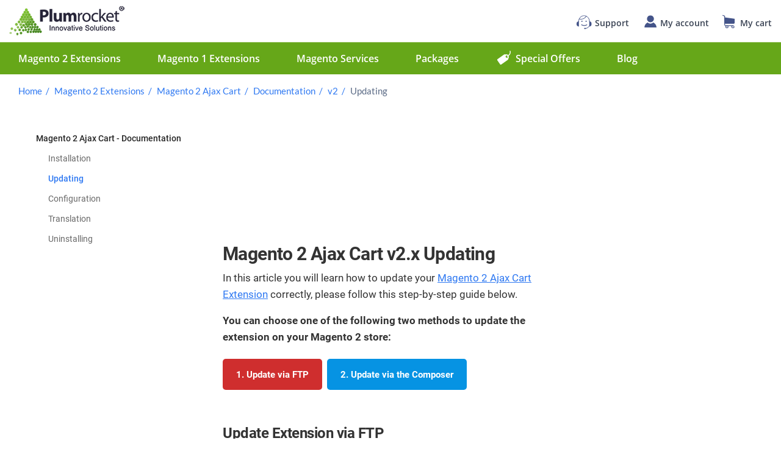

--- FILE ---
content_type: text/html; charset=UTF-8
request_url: https://plumrocket.com/docs/magento-ajax-cart/v2/updating
body_size: 14804
content:
<!doctype html>
<html lang="en-US">
<head>
	<meta charset="UTF-8" />
	<meta name="viewport" content="width=device-width, initial-scale=1" />
	<link rel="profile" href="https://gmpg.org/xfn/11" />
	<meta name='robots' content='index, follow, max-image-preview:large, max-snippet:-1, max-video-preview:-1' />

	<!-- This site is optimized with the Yoast SEO Premium plugin v17.2 (Yoast SEO v17.2) - https://yoast.com/wordpress/plugins/seo/ -->
	<title>How to Update Magento 2  Ajax Cart Extension v2.x Magento 2 Ajax Cart v2.x Updating - Plumrocket Documentation</title>
	<meta name="description" content="In this article you will learn how to update your Magento 2 Ajax Cart Extension correctly, please follow this step-by-step guide below. You can choose one" />
	<link rel="canonical" href="https://plumrocket.com/docs/magento-ajax-cart/v2/updating" />
	<meta property="og:locale" content="en_US" />
	<meta property="og:type" content="article" />
	<meta property="og:title" content="Magento 2 Ajax Cart v2.x Updating" />
	<meta property="og:description" content="In this article you will learn how to update your Magento 2 Ajax Cart Extension correctly, please follow this step-by-step guide below. You can choose one" />
	<meta property="og:url" content="https://plumrocket.com/docs/magento-ajax-cart/v2/updating" />
	<meta property="og:site_name" content="Plumrocket Documentation" />
	<meta property="article:published_time" content="2020-02-28T15:58:25+00:00" />
	<meta property="article:modified_time" content="2021-07-22T12:36:08+00:00" />
	<meta property="og:image" content="https://plumrocket.com/docs/wp-content/webpc-passthru.php?src=https://plumrocket.com/docs/wp-content/uploads/2020/05/1Magento_2_ajax_cart_extension.jpg&nocache=1" />
	<meta name="twitter:card" content="summary_large_image" />
	<meta name="twitter:label1" content="Written by" />
	<meta name="twitter:data1" content="Plumrocket" />
	<meta name="twitter:label2" content="Est. reading time" />
	<meta name="twitter:data2" content="4 minutes" />
	<!-- / Yoast SEO Premium plugin. -->


<link rel='dns-prefetch' href='//plumrocket.com' />
<link rel='dns-prefetch' href='//s.w.org' />
<link rel="alternate" type="application/rss+xml" title="Plumrocket Documentation &raquo; Feed" href="https://plumrocket.com/docs/feed" />
		<!-- This site uses the Google Analytics by MonsterInsights plugin v8.17 - Using Analytics tracking - https://www.monsterinsights.com/ -->
							<script src="//www.googletagmanager.com/gtag/js?id=G-KMF6R9SSNT"  data-cfasync="false" data-wpfc-render="false" async></script>
			<script data-cfasync="false" data-wpfc-render="false">
				var mi_version = '8.17';
				var mi_track_user = true;
				var mi_no_track_reason = '';
				
								var disableStrs = [
										'ga-disable-G-KMF6R9SSNT',
									];

				/* Function to detect opted out users */
				function __gtagTrackerIsOptedOut() {
					for (var index = 0; index < disableStrs.length; index++) {
						if (document.cookie.indexOf(disableStrs[index] + '=true') > -1) {
							return true;
						}
					}

					return false;
				}

				/* Disable tracking if the opt-out cookie exists. */
				if (__gtagTrackerIsOptedOut()) {
					for (var index = 0; index < disableStrs.length; index++) {
						window[disableStrs[index]] = true;
					}
				}

				/* Opt-out function */
				function __gtagTrackerOptout() {
					for (var index = 0; index < disableStrs.length; index++) {
						document.cookie = disableStrs[index] + '=true; expires=Thu, 31 Dec 2099 23:59:59 UTC; path=/';
						window[disableStrs[index]] = true;
					}
				}

				if ('undefined' === typeof gaOptout) {
					function gaOptout() {
						__gtagTrackerOptout();
					}
				}
								window.dataLayer = window.dataLayer || [];

				window.MonsterInsightsDualTracker = {
					helpers: {},
					trackers: {},
				};
				if (mi_track_user) {
					function __gtagDataLayer() {
						dataLayer.push(arguments);
					}

					function __gtagTracker(type, name, parameters) {
						if (!parameters) {
							parameters = {};
						}

						if (parameters.send_to) {
							__gtagDataLayer.apply(null, arguments);
							return;
						}

						if (type === 'event') {
														parameters.send_to = monsterinsights_frontend.v4_id;
							var hookName = name;
							if (typeof parameters['event_category'] !== 'undefined') {
								hookName = parameters['event_category'] + ':' + name;
							}

							if (typeof MonsterInsightsDualTracker.trackers[hookName] !== 'undefined') {
								MonsterInsightsDualTracker.trackers[hookName](parameters);
							} else {
								__gtagDataLayer('event', name, parameters);
							}
							
						} else {
							__gtagDataLayer.apply(null, arguments);
						}
					}

					__gtagTracker('js', new Date());
					__gtagTracker('set', {
						'developer_id.dZGIzZG': true,
											});
										__gtagTracker('config', 'G-KMF6R9SSNT', {"forceSSL":"true","link_attribution":"true"} );
															window.gtag = __gtagTracker;										(function () {
						/* https://developers.google.com/analytics/devguides/collection/analyticsjs/ */
						/* ga and __gaTracker compatibility shim. */
						var noopfn = function () {
							return null;
						};
						var newtracker = function () {
							return new Tracker();
						};
						var Tracker = function () {
							return null;
						};
						var p = Tracker.prototype;
						p.get = noopfn;
						p.set = noopfn;
						p.send = function () {
							var args = Array.prototype.slice.call(arguments);
							args.unshift('send');
							__gaTracker.apply(null, args);
						};
						var __gaTracker = function () {
							var len = arguments.length;
							if (len === 0) {
								return;
							}
							var f = arguments[len - 1];
							if (typeof f !== 'object' || f === null || typeof f.hitCallback !== 'function') {
								if ('send' === arguments[0]) {
									var hitConverted, hitObject = false, action;
									if ('event' === arguments[1]) {
										if ('undefined' !== typeof arguments[3]) {
											hitObject = {
												'eventAction': arguments[3],
												'eventCategory': arguments[2],
												'eventLabel': arguments[4],
												'value': arguments[5] ? arguments[5] : 1,
											}
										}
									}
									if ('pageview' === arguments[1]) {
										if ('undefined' !== typeof arguments[2]) {
											hitObject = {
												'eventAction': 'page_view',
												'page_path': arguments[2],
											}
										}
									}
									if (typeof arguments[2] === 'object') {
										hitObject = arguments[2];
									}
									if (typeof arguments[5] === 'object') {
										Object.assign(hitObject, arguments[5]);
									}
									if ('undefined' !== typeof arguments[1].hitType) {
										hitObject = arguments[1];
										if ('pageview' === hitObject.hitType) {
											hitObject.eventAction = 'page_view';
										}
									}
									if (hitObject) {
										action = 'timing' === arguments[1].hitType ? 'timing_complete' : hitObject.eventAction;
										hitConverted = mapArgs(hitObject);
										__gtagTracker('event', action, hitConverted);
									}
								}
								return;
							}

							function mapArgs(args) {
								var arg, hit = {};
								var gaMap = {
									'eventCategory': 'event_category',
									'eventAction': 'event_action',
									'eventLabel': 'event_label',
									'eventValue': 'event_value',
									'nonInteraction': 'non_interaction',
									'timingCategory': 'event_category',
									'timingVar': 'name',
									'timingValue': 'value',
									'timingLabel': 'event_label',
									'page': 'page_path',
									'location': 'page_location',
									'title': 'page_title',
								};
								for (arg in args) {
																		if (!(!args.hasOwnProperty(arg) || !gaMap.hasOwnProperty(arg))) {
										hit[gaMap[arg]] = args[arg];
									} else {
										hit[arg] = args[arg];
									}
								}
								return hit;
							}

							try {
								f.hitCallback();
							} catch (ex) {
							}
						};
						__gaTracker.create = newtracker;
						__gaTracker.getByName = newtracker;
						__gaTracker.getAll = function () {
							return [];
						};
						__gaTracker.remove = noopfn;
						__gaTracker.loaded = true;
						window['__gaTracker'] = __gaTracker;
					})();
									} else {
										console.log("");
					(function () {
						function __gtagTracker() {
							return null;
						}

						window['__gtagTracker'] = __gtagTracker;
						window['gtag'] = __gtagTracker;
					})();
									}
			</script>
				<!-- / Google Analytics by MonsterInsights -->
				<script>
			window._wpemojiSettings = {"baseUrl":"https:\/\/s.w.org\/images\/core\/emoji\/13.0.1\/72x72\/","ext":".png","svgUrl":"https:\/\/s.w.org\/images\/core\/emoji\/13.0.1\/svg\/","svgExt":".svg","source":{"concatemoji":"https:\/\/plumrocket.com\/docs\/wp-includes\/js\/wp-emoji-release.min.js?ver=5.7.2"}};
			!function(e,a,t){var n,r,o,i=a.createElement("canvas"),p=i.getContext&&i.getContext("2d");function s(e,t){var a=String.fromCharCode;p.clearRect(0,0,i.width,i.height),p.fillText(a.apply(this,e),0,0);e=i.toDataURL();return p.clearRect(0,0,i.width,i.height),p.fillText(a.apply(this,t),0,0),e===i.toDataURL()}function c(e){var t=a.createElement("script");t.src=e,t.defer=t.type="text/javascript",a.getElementsByTagName("head")[0].appendChild(t)}for(o=Array("flag","emoji"),t.supports={everything:!0,everythingExceptFlag:!0},r=0;r<o.length;r++)t.supports[o[r]]=function(e){if(!p||!p.fillText)return!1;switch(p.textBaseline="top",p.font="600 32px Arial",e){case"flag":return s([127987,65039,8205,9895,65039],[127987,65039,8203,9895,65039])?!1:!s([55356,56826,55356,56819],[55356,56826,8203,55356,56819])&&!s([55356,57332,56128,56423,56128,56418,56128,56421,56128,56430,56128,56423,56128,56447],[55356,57332,8203,56128,56423,8203,56128,56418,8203,56128,56421,8203,56128,56430,8203,56128,56423,8203,56128,56447]);case"emoji":return!s([55357,56424,8205,55356,57212],[55357,56424,8203,55356,57212])}return!1}(o[r]),t.supports.everything=t.supports.everything&&t.supports[o[r]],"flag"!==o[r]&&(t.supports.everythingExceptFlag=t.supports.everythingExceptFlag&&t.supports[o[r]]);t.supports.everythingExceptFlag=t.supports.everythingExceptFlag&&!t.supports.flag,t.DOMReady=!1,t.readyCallback=function(){t.DOMReady=!0},t.supports.everything||(n=function(){t.readyCallback()},a.addEventListener?(a.addEventListener("DOMContentLoaded",n,!1),e.addEventListener("load",n,!1)):(e.attachEvent("onload",n),a.attachEvent("onreadystatechange",function(){"complete"===a.readyState&&t.readyCallback()})),(n=t.source||{}).concatemoji?c(n.concatemoji):n.wpemoji&&n.twemoji&&(c(n.twemoji),c(n.wpemoji)))}(window,document,window._wpemojiSettings);
		</script>
		<style>
img.wp-smiley,
img.emoji {
	display: inline !important;
	border: none !important;
	box-shadow: none !important;
	height: 1em !important;
	width: 1em !important;
	margin: 0 .07em !important;
	vertical-align: -0.1em !important;
	background: none !important;
	padding: 0 !important;
}
</style>
	<link rel='stylesheet' id='wp-block-library-css'  href='https://plumrocket.com/docs/wp-includes/css/dist/block-library/style.min.css?ver=5.7.2' media='all' />
<link rel='stylesheet' id='wp-block-library-theme-css'  href='https://plumrocket.com/docs/wp-includes/css/dist/block-library/theme.min.css?ver=5.7.2' media='all' />
<link rel='stylesheet' id='prismatic-blocks-css'  href='https://plumrocket.com/docs/wp-content/plugins/prismatic/css/styles-blocks.css?ver=5.7.2' media='all' />
<link rel='stylesheet' id='prismatic-prism-css'  href='https://plumrocket.com/docs/wp-content/plugins/prismatic/lib/prism/css/theme-default.css?ver=2.7' media='all' />
<link rel='stylesheet' id='prismatic-plugin-styles-css'  href='https://plumrocket.com/docs/wp-content/plugins/prismatic/lib/prism/css/plugin-styles.css?ver=2.7' media='all' />
<link rel='stylesheet' id='add-anchor-links-style-css'  href='https://plumrocket.com/docs/wp-content/plugins/add-anchor-links/assets/css/add-anchor-links.css?ver=1.0.2' media='all' />
<link rel='stylesheet' id='parent-theme-css-css'  href='https://plumrocket.com/docs/wp-content/themes/twentynineteen/style.css?ver=5.7.2' media='all' />
<link rel='stylesheet' id='docs_css-css'  href='https://plumrocket.com/docs/wp-content/themes/twentynineteen-plumrocket/css/docs.css?ver=5.7.2' media='all' />
<link rel='stylesheet' id='twentynineteen-style-css'  href='https://plumrocket.com/docs/wp-content/themes/twentynineteen-plumrocket/style.css?ver=5.7.2' media='all' />
<link rel='stylesheet' id='twentynineteen-print-style-css'  href='https://plumrocket.com/docs/wp-content/themes/twentynineteen/print.css?ver=5.7.2' media='print' />
<link rel='stylesheet' id='wpdreams-asl-basic-css'  href='https://plumrocket.com/docs/wp-content/plugins/ajax-search-lite/css/style.basic.css?ver=4.9.3' media='all' />
<link rel='stylesheet' id='wpdreams-ajaxsearchlite-css'  href='https://plumrocket.com/docs/wp-content/plugins/ajax-search-lite/css/style-simple-red.css?ver=4.9.3' media='all' />
<link rel='stylesheet' id='ecae-frontend-css'  href='https://plumrocket.com/docs/wp-content/plugins/easy-custom-auto-excerpt/assets/style-frontend.css?ver=2.4.12' media='all' />
<link rel='stylesheet' id='ecae-buttonskin-none-css'  href='https://plumrocket.com/docs/wp-content/plugins/easy-custom-auto-excerpt/buttons/ecae-buttonskin-none.css?ver=2.4.12' media='all' />
<script src='https://plumrocket.com/docs/wp-content/plugins/google-analytics-for-wordpress/assets/js/frontend-gtag.min.js?ver=8.17' id='monsterinsights-frontend-script-js'></script>
<script data-cfasync="false" data-wpfc-render="false" id='monsterinsights-frontend-script-js-extra'>var monsterinsights_frontend = {"js_events_tracking":"true","download_extensions":"doc,pdf,ppt,zip,xls,docx,pptx,xlsx","inbound_paths":"[{\"path\":\"\\\/go\\\/\",\"label\":\"affiliate\"},{\"path\":\"\\\/recommend\\\/\",\"label\":\"affiliate\"}]","home_url":"https:\/\/plumrocket.com\/docs","hash_tracking":"false","v4_id":"G-KMF6R9SSNT"};</script>
<script src='https://plumrocket.com/docs/wp-includes/js/jquery/jquery.min.js?ver=3.5.1' id='jquery-core-js'></script>
<script src='https://plumrocket.com/docs/wp-includes/js/jquery/jquery-migrate.min.js?ver=3.3.2' id='jquery-migrate-js'></script>
<link rel="https://api.w.org/" href="https://plumrocket.com/docs/wp-json/" /><link rel="alternate" type="application/json" href="https://plumrocket.com/docs/wp-json/wp/v2/posts/54" /><link rel="EditURI" type="application/rsd+xml" title="RSD" href="https://plumrocket.com/docs/xmlrpc.php?rsd" />
<link rel="wlwmanifest" type="application/wlwmanifest+xml" href="https://plumrocket.com/docs/wp-includes/wlwmanifest.xml" /> 
<link rel='shortlink' href='https://plumrocket.com/docs/?p=54' />
<link rel="alternate" type="application/json+oembed" href="https://plumrocket.com/docs/wp-json/oembed/1.0/embed?url=https%3A%2F%2Fplumrocket.com%2Fdocs%2Fmagento-ajax-cart%2Fv2%2Fupdating" />
<link rel="alternate" type="text/xml+oembed" href="https://plumrocket.com/docs/wp-json/oembed/1.0/embed?url=https%3A%2F%2Fplumrocket.com%2Fdocs%2Fmagento-ajax-cart%2Fv2%2Fupdating&#038;format=xml" />
<link rel="icon" type="image/x-icon" href="/docs/favicon.ico" />
<link rel="preload" as="image" href="/docs/wp-content/themes/twentynineteen-plumrocket/images/search-bg.jpg">                <link href='//fonts.googleapis.com/css?family=Open+Sans' rel='stylesheet' type='text/css'>
                
<!-- Schema & Structured Data For WP v1.9.78 - -->
<script type="application/ld+json" class="saswp-schema-markup-output">
[{"@context":"https:\/\/schema.org","@type":"BreadcrumbList","@id":"https:\/\/plumrocket.com\/docs\/magento-ajax-cart\/v2\/updating\/#breadcrumb","itemListElement":[{"@type":"ListItem","position":1,"item":{"@id":"https:\/\/plumrocket.com","name":"Plumrocket Inc Magento Store"}},{"@type":"ListItem","position":2,"item":{"@id":"https:\/\/plumrocket.com\/magento-extensions","name":"Magento 2 Extensions"}},{"@type":"ListItem","position":3,"item":{"@id":"https:\/\/plumrocket.com\/magento-ajax-cart","name":"Magento 2 Ajax Cart"}},{"@type":"ListItem","position":4,"item":{"@id":"https:\/\/plumrocket.com\/docs\/magento-ajax-cart","name":"Documentation"}},{"@type":"ListItem","position":5,"item":{"@id":"https:\/\/plumrocket.com\/docs\/magento-ajax-cart\/v2","name":"v2"}},{"@type":"ListItem","position":6,"item":{"@id":"https:\/\/plumrocket.com\/docs\/magento-ajax-cart\/v2\/updating","name":"Updating"}}]},

{"@context":"https:\/\/schema.org","@type":"WebPage","@id":"https:\/\/plumrocket.com\/docs\/magento-ajax-cart\/v2\/updating\/#webpage","name":"Magento 2 Ajax Cart v2.x Updating","url":"https:\/\/plumrocket.com\/docs\/magento-ajax-cart\/v2\/updating","lastReviewed":"2021-07-22T08:36:08-04:00","inLanguage":"en-US","description":"In this article you will learn how to update your Magento 2 Ajax Cart Extension correctly, please follow this step-by-step guide below. You can choose one of the following two methods to update the extension on your Magento 2 store: 1. Update via FTP 2. Update via the Composer Update Extension via FTP Step 1.","mainEntity":{"@type":"Article","mainEntityOfPage":"https:\/\/plumrocket.com\/docs\/magento-ajax-cart\/v2\/updating","headline":"Magento 2 Ajax Cart v2.x Updating","description":"In this article you will learn how to update your Magento 2 Ajax Cart Extension correctly, please follow this step-by-step guide below. You can choose one of the following two methods to update the extension on your Magento 2 store: 1. Update via FTP 2. Update via the Composer Update Extension via FTP Step 1.","articleBody":"In this article you will learn how to update your Magento 2 Ajax Cart Extension correctly, please follow this step-by-step guide below.    You can choose one of the following two methods to update the extension on your Magento 2 store:         1. Update via FTP     2. Update via the Composer     Update Extension via FTP    Step 1. Download and unzip the Magento 2 Ajax Add To Cart extension files as shown below:     Detailed description:    Login to your Plumrocket store account: https:\/\/plumrocket.com         Select \"My Account\" in the menu . (To open this page you have to log in first)Select \"My Downloads\" in the menu.Press on the \"Download\" link to download the latest version of your extension.If you need to download one of the previous versions of your extension or to check the change logs, please, press on the \"Release archive\" link.          Detailed description:    In the \"Release Archive\" section you can see the list of available versions, read the change logs and download one of the previous versions.          Important Information:    We strongly recommend that you backup all your Magento 2 files and folders before you proceed with updating the extension.     Step 2. To upload files to the server, you may use any FTP-client (To show you how it works we used the FileZilla FTP-client.)     Detailed description:             This is your client side. Here you will see the unpacked catalog containing Magento 2 Ajax Cart Extension.         This is your root directory on the server side. The files should be uploaded here.         All the files have to be uploaded to the server. Select the files and press right button of your mouse.Choose the \"Upload\" option for these files.         Step 3. SSH Installation (requires SSH access to your webserver)    1. In terminal, switch to your Magento 2 root directory using command:    cd \/FULL_PATH_TO_YOUR_MAGENTO2    where \"FULL_PATH_TO_YOUR_MAGENTO2\" is the path to your Magento 2 folder on your server.    2. Run the next three Magento 2 commands:    php bin\/magento setup:upgrade php bin\/magento setup:di:compile php bin\/magento setup:static-content:deploy    After running these commands, the extension should be updated successfully. Similar message should be displayed in your console as displayed below:        Next Step &gt; Magento 2 Ajax Cart Configuration    Update Extension via the Composer    In order to update your Magento 2 Ajax Cart extension via the Composer, open the console (SSH terminal) and follow commands:    1. In terminal, switch to your Magento 2 root directory using command:    cd \/FULL_PATH_TO_YOUR_MAGENTO2    where \"FULL_PATH_TO_YOUR_MAGENTO2\" is the path to your Magento 2 folder on your server.    2. Update your Plumrocket extension to the latest version:    composer update plumrocket\/module-ajaxcart    After running this command, you will be prompted to enter the username and password (skip this step if your credentials were saved during the installation).        In order to find your personal Username and Password to update extension via the Composer, go to your account at https:\/\/plumrocket.com &gt; select \"My Account\" in the header menu &gt; select the \"My Downloads\" tab &gt; find the required Plumrocket extension in the list &gt; and press the \"Install via Composer\" link . Please see screenshot below.     Step-by-Step action:    Copy the \"Username\" key from the popup window.Copy the \"Password\" key from the popup window.         3. Run the next three Magento 2 commands:    php bin\/magento setup:upgrade php bin\/magento setup:di:compile php bin\/magento setup:static-content:deploy    After running these commands, the extension should be updated successfully. Similar message should be displayed in your console as displayed below:        Next Step &gt; Magento 2 Ajax Cart Configuration","keywords":"","datePublished":"2020-02-28T15:58:25-05:00","dateModified":"2021-07-22T08:36:08-04:00","author":{"@type":"Person","name":"Plumrocket","description":"","url":"https:\/\/plumrocket.com\/docs\/author\/root","sameAs":["https:\/\/plumrocket.com\/docs"],"image":{"@type":"ImageObject","url":"https:\/\/secure.gravatar.com\/avatar\/72392a92ae750c66560be284502b6676?s=96&d=mm&r=g","height":96,"width":96}},"publisher":{"@type":"Organization","name":"WP","url":"https:\/\/plumrocket.com\/docs"}},"reviewedBy":{"@type":"Organization","name":"WP","url":"https:\/\/plumrocket.com\/docs"}}]
</script>

                <style type="text/css">
                    
            @font-face {
                font-family: 'aslsicons2';
                src: url('https://plumrocket.com/docs/wp-content/plugins/ajax-search-lite/css/fonts/icons2.eot');
                src: url('https://plumrocket.com/docs/wp-content/plugins/ajax-search-lite/css/fonts/icons2.eot?#iefix') format('embedded-opentype'),
                     url('https://plumrocket.com/docs/wp-content/plugins/ajax-search-lite/css/fonts/icons2.woff2') format('woff2'),
                     url('https://plumrocket.com/docs/wp-content/plugins/ajax-search-lite/css/fonts/icons2.woff') format('woff'),
                     url('https://plumrocket.com/docs/wp-content/plugins/ajax-search-lite/css/fonts/icons2.ttf') format('truetype'),
                     url('https://plumrocket.com/docs/wp-content/plugins/ajax-search-lite/css/fonts/icons2.svg#icons') format('svg');
                font-weight: normal;
                font-style: normal;
            }
            div[id*='ajaxsearchlitesettings'].searchsettings .asl_option_inner label {
                font-size: 0px !important;
                color: rgba(0, 0, 0, 0);
            }
            div[id*='ajaxsearchlitesettings'].searchsettings .asl_option_inner label:after {
                font-size: 11px !important;
                position: absolute;
                top: 0;
                left: 0;
                z-index: 1;
            }
            div[id*='ajaxsearchlite'].wpdreams_asl_container {
                width: 100%;
                margin: 0px 0px 0px 0px;
            }
            div[id*='ajaxsearchliteres'].wpdreams_asl_results div.resdrg span.highlighted {
                font-weight: bold;
                color: rgba(217, 49, 43, 1);
                background-color: rgba(238, 238, 238, 1);
            }
            div[id*='ajaxsearchliteres'].wpdreams_asl_results .results div.asl_image {
                width: 70px;
                height: 70px;
                background-size: cover;
                background-repeat: no-repeat;
            }
            div.asl_r .results {
                max-height: none;
            }
            
                div.asl_r.asl_w.vertical .results .item::after {
                    display: block;
                    position: absolute;
                    bottom: 0;
                    content: '';
                    height: 1px;
                    width: 100%;
                    background: #D8D8D8;
                }
                div.asl_r.asl_w.vertical .results .item.asl_last_item::after {
                    display: none;
                }
                                </style>
                            <script type="text/javascript">
                if ( typeof _ASL !== "undefined" && _ASL !== null && typeof _ASL.initialize !== "undefined" )
                    _ASL.initialize();
            </script>
            		<style id="wp-custom-css">
			.pr-hyva-group{
    background:#F6F7FF;
    border-left:6px solid #3b82f680;
    border-radius:8px;
    color:#333;
    max-width:100%;
}

.pr-hyva-title-wrapper{
    margin-top: 0 !important;
    margin-bottom: 12px !important;
}

.pr-hyva-title-wrapper .wp-block-group__inner-container{
    display: flex;
    align-items:center;
    justify-content:space-between;
    font-weight: 700;
    color: #0b2766;
}

.pr-hyva-title-wrapper .wp-block-group__inner-container > *{
    margin: 0 !important;
}

.pr-hyva-title-wrapper .wp-block-image{
    max-width: 48px !important;
    flex-shrink: 0;
    margin-left: 15px;
}
		</style>
		</head>

<body  class="post-template-default single single-post postid-54 single-format-standard wp-embed-responsive singular image-filters-enabled" data-spy="scroll" data-target="#toc">
<div id="page" class="site">
	<a class="skip-link screen-reader-text" href="#content">Skip to content</a>
		<header id="masthead" class="site-header">
			<div class="site-header-container">
                <div class="site-header-top">
                    <button class="tablet-nav-btn" type="button" aria-label="Меnu">
                            <span class="burger-icon"></span>
                    </button>
                    <a class="logo-link site-branding" href="/" title="Plumrocket Magento Extensions Store">
                        <picture>
                          <source media="(min-width: 768px)" srcset="https://plumrocket.com/docs/wp-content/themes/twentynineteen-plumrocket/images/logo.png, https://plumrocket.com/docs/wp-content/themes/twentynineteen-plumrocket/images/logo@2x.png 2x">
                          <img class="logo-img" src="https://plumrocket.com/docs/wp-content/themes/twentynineteen-plumrocket/images/logo_m.png"
                          srcset="https://plumrocket.com/docs/wp-content/themes/twentynineteen-plumrocket/images/logo_m@2x.png 2x" width="150" height="39" alt="Logo">
                        </picture>
                    </a>

                    <ul class="header-toplinks">
                        <li class="header-toplinks-support">
                            <a class="header-toplink" href="/contacts" rel="nofollow" title="Support">
                                <span class="sprite-icon"></span>
                                <span class="label">Support</span></a>
                        </li>
                        <li class="header-toplinks-user">
                            <a class="header-toplink" href="/customer/account" rel="nofollow" title="My account">
                                <span class="sprite-icon"></span>
                                <span class="label">My account</span>
                            </a>
                        </li>
                        <li class="header-toplinks-cart" title="My cart">
                            <a class="header-toplink" href="/checkout/cart" rel="nofollow">
                                <span class="sprite-icon"></span>
                                <span class="label">My cart</span>
                            </a>
                        </li>
                    </ul>
                </div>
                <nav class="main-nav">
                    <ul class="nav-list">
                        <li class="nav-item">
                            <a class="nav-item-link" href="/magento-extensions" title="Magento 2 Extensions">
                                Magento 2 Extensions
                            </a>
                        </li>
                        <li class="nav-item">
                            <a class="nav-item-link" href="/magento-1-extensions" title="Magento 1 Extensions">
                                Magento 1 Extensions
                            </a>
                        </li>
                        <li class="nav-item">
                            <a class="nav-item-link" href="/magento-services" title="Magento Services">
                                Magento Services
                            </a>
                        </li>
                        <li class="nav-item">
                            <a class="nav-item-link" href="/magento-packages" title="Packages">
                                Packages
                            </a>
                        </li>
                        <li class="nav-item">
                            <a class="nav-item-link link-special" href="/special-offers" rel="nofollow" title="Special Offers">
                                <span class="sprite-icon"></span>
                                Special Offers
                            </a>
                        </li>
                        <li class="nav-item">
                            <a class="nav-item-link" href="/blog" title="Blog">
                                Blog
                            </a>
                        </li>
                        <li class="nav-item">
                            <a class="nav-item-link" href="/contacts" title="Contact Us">
                                Contact Us
                            </a>
                        </li>
                    </ul>

                </nav>
			</div>
		</header><!-- #masthead -->

	<div id="content" class="site-content">
<div class="subnavbar">
	<div class="subnavbar-panel">
		<button class="subnavbar-menu-btn">Docs Menu</button>
	</div>
</div>
<p id="breadcrumbs">	<a href="/">Home</a>
<span><span><a href="https://plumrocket.com/magento-extensions">Magento 2 Extensions</a>  <span><a href="https://plumrocket.com/magento-ajax-cart">Magento 2 Ajax Cart</a>  <span><a href="https://plumrocket.com/docs/magento-ajax-cart">Documentation</a>  <span><a href="https://plumrocket.com/docs/magento-ajax-cart/v2">v2</a>  <span class="breadcrumb_last" aria-current="page">Updating</span></span></span></span></span></span></p><div id="primary" class="content-area">
		<main id="main" class="site-main">
            <aside class="left-sidebar">
                <nav id="main_menu" role="navigation" aria-label="Categories"><ul><li class="cat-item"><ul class='children last-child menu-item'><li class="cat-item"><a href="/docs/magento-ajax-cart/v2/installation" title="Installation">Installation</a></li><li class="cat-item"><a href="/docs/magento-ajax-cart/v2/updating" title="Updating">Updating</a></li><li class="cat-item"><a href="/docs/magento-ajax-cart/v2/configuration" title="Configuration">Configuration</a></li><li class="cat-item"><a href="/docs/magento-ajax-cart/v2/translation" title="Translation">Translation</a></li><li class="cat-item"><a href="/docs/magento-ajax-cart/v2/uninstalling" title="Uninstalling">Uninstalling</a></li></ul><a href="https://plumrocket.com/docs/magento-ajax-cart" title="Magento 2 Ajax Cart - Documentation">Magento 2 Ajax Cart - Documentation</a></li></ul></nav>            </aside>
			
<article id="post-54" class="post-54 post type-post status-publish format-standard hentry category-magento-ajax-cart-v2 entry">
		<header class="entry-header">
		
<h1 class="entry-title">Magento 2 Ajax Cart v2.x Updating</h1>
<div class="entry-meta">
    	</div><!-- .entry-meta -->
	</header>
	
	<div class="entry-content">
		
<p>In this article you will learn how to update your <a href="/magento-ajax-cart">Magento 2 Ajax Cart Extension</a> correctly, please follow this step-by-step guide below.</p>



<p><strong>You can choose one of the following two methods to update the extension on your Magento 2 store:</strong></p>



<div class="wp-block-buttons">
    <div class="wp-block-button"><a class="wp-block-button__link has-background has-vivid-red-background-color" href="#update-extension-via-ftp">1. Update via FTP</a></div>
    <div class="wp-block-button"><a class="wp-block-button__link has-background has-vivid-cyan-blue-background-color" href="#update-extension-via-the-composer">2. Update via the Composer</a></div>
</div>



<h2 id="update-extension-via-ftp"><a href="#update-extension-via-ftp" aria-hidden="true" class="aal_anchor" id="update-extension-via-ftp"><svg aria-hidden="true" class="aal_svg" height="16" version="1.1" viewBox="0 0 16 16" width="16"><path fill-rule="evenodd" d="M4 9h1v1H4c-1.5 0-3-1.69-3-3.5S2.55 3 4 3h4c1.45 0 3 1.69 3 3.5 0 1.41-.91 2.72-2 3.25V8.59c.58-.45 1-1.27 1-2.09C10 5.22 8.98 4 8 4H4c-.98 0-2 1.22-2 2.5S3 9 4 9zm9-3h-1v1h1c1 0 2 1.22 2 2.5S13.98 12 13 12H9c-.98 0-2-1.22-2-2.5 0-.83.42-1.64 1-2.09V6.25c-1.09.53-2 1.84-2 3.25C6 11.31 7.55 13 9 13h4c1.45 0 3-1.69 3-3.5S14.5 6 13 6z"></path></svg></a>Update Extension via FTP</h2>



<p><strong>Step 1. Download and unzip the Magento 2 Ajax Add To Cart extension files as shown below:</strong></p>



<div class="wp-block-group pr-notice pr-notice-info"><div class="wp-block-group__inner-container">
<p class="pr-notice-title">Detailed description:</p>



<ol><li><strong>Login to your Plumrocket store account: <a href="/" target="_blank" rel="noopener noreferrer">https://plumrocket.com</a></strong></li><li>
        <strong>Select &#8220;My Account&#8221; in the menu</strong> . (To open this page you have to log in first)</li><li><strong>Select &#8220;My Downloads&#8221; in the menu.</strong></li><li><strong>Press on the &#8220;Download&#8221; link to download the latest version of your extension.</strong></li><li><strong>If you need to download one of the previous versions of your extension or to check the change logs, please, press on the &#8220;Release archive&#8221; link.</strong></li></ol>
</div></div>



<figure class="wp-block-image"><img src="/docs/wp-content/uploads/2020/05/1Magento_2_ajax_cart_extension.jpg" alt="1Magento_2_ajax_cart_extension"/></figure>



<div class="wp-block-group pr-notice pr-notice-info"><div class="wp-block-group__inner-container">
<p class="pr-notice-title">Detailed description:</p>



<ol><li><strong>In the &#8220;Release Archive&#8221; section you can see the list of available versions, read the change logs and download one of the previous versions.</strong></li></ol>
</div></div>



<figure class="wp-block-image"><img src="/docs/wp-content/uploads/2020/05/2Magento_2_ajax_cart_extension.jpg" alt="2Magento_2_ajax_cart_extension"/></figure>



<div class="wp-block-group pr-notice pr-notice-warning"><div class="wp-block-group__inner-container">
<p class="pr-notice-title">Important Information:</p>



<ol><li><strong>We strongly recommend that you backup all your Magento 2 files and folders before you proceed with updating the extension.</strong></li></ol>
</div></div>



<p><strong>Step 2. To upload files to the server, you may use any FTP-client (To show you how it works we used the FileZilla FTP-client.)</strong></p>



<div class="wp-block-group pr-notice pr-notice-info"><div class="wp-block-group__inner-container">
<p class="pr-notice-title">Detailed description:</p>



<ol><li>
        <strong>This is your client side.</strong> Here you will see the unpacked catalog containing Magento 2 Ajax Cart Extension.</li><li>
        <strong>This is your root directory on the server side.</strong> The files should be uploaded here.</li><li>
        <strong>All the files have to be uploaded to the server.</strong> Select the files and press right button of your mouse.</li><li><strong>Choose the &#8220;Upload&#8221; option for these files.</strong></li></ol>
</div></div>



<figure class="wp-block-image"><img src="/docs/wp-content/uploads/2020/05/Magento_2_ajax_cart_extension_install_2.jpg" alt="Magento_2_ajax_cart_extension_install_2"/></figure>



<p><strong>Step 3. SSH Installation (requires SSH access to your webserver)</strong></p>



<p>1. In terminal, switch to your Magento 2 root directory using command:</p>



<div class="wp-block-prismatic-blocks"><div></div><pre><code class="language-bash">cd /FULL_PATH_TO_YOUR_MAGENTO2</code></pre></div>



<p>where &#8220;FULL_PATH_TO_YOUR_MAGENTO2&#8221; is the path to your Magento 2 folder on your server.</p>



<p>2. Run the next three Magento 2 commands:</p>



<div class="wp-block-prismatic-blocks"><div></div><pre><code class="language-bash">php bin/magento setup:upgrade
php bin/magento setup:di:compile
php bin/magento setup:static-content:deploy</code></pre></div>



<p>After running these commands, the extension should be updated successfully. Similar message should be displayed in your console as displayed below:</p>



<figure class="wp-block-image"><img src="/docs/wp-content/uploads/2020/05/Installation_of_extension_via_composer_by_plumrocket_v3.jpg" alt="Installation_of_extension_via_composer_by_plumrocket_v3"/></figure>



<p><strong>Next Step</strong> &gt; <strong><a href="/docs/magento-ajax-cart/v2/configuration" target="_blank" rel="noopener noreferrer"><strong>Magento 2 Ajax Cart Configuration</strong></a></strong></p>



<h2 id="update-extension-via-the-composer"><a href="#update-extension-via-the-composer" aria-hidden="true" class="aal_anchor" id="update-extension-via-the-composer"><svg aria-hidden="true" class="aal_svg" height="16" version="1.1" viewBox="0 0 16 16" width="16"><path fill-rule="evenodd" d="M4 9h1v1H4c-1.5 0-3-1.69-3-3.5S2.55 3 4 3h4c1.45 0 3 1.69 3 3.5 0 1.41-.91 2.72-2 3.25V8.59c.58-.45 1-1.27 1-2.09C10 5.22 8.98 4 8 4H4c-.98 0-2 1.22-2 2.5S3 9 4 9zm9-3h-1v1h1c1 0 2 1.22 2 2.5S13.98 12 13 12H9c-.98 0-2-1.22-2-2.5 0-.83.42-1.64 1-2.09V6.25c-1.09.53-2 1.84-2 3.25C6 11.31 7.55 13 9 13h4c1.45 0 3-1.69 3-3.5S14.5 6 13 6z"></path></svg></a>Update Extension via the Composer</h2>



<p><strong>In order to update your Magento 2 Ajax Cart extension via the Composer, open the console (SSH terminal) and follow commands:</strong></p>



<p>1. In terminal, switch to your Magento 2 root directory using command:</p>



<div class="wp-block-prismatic-blocks"><div></div><pre><code class="language-bash">cd /FULL_PATH_TO_YOUR_MAGENTO2</code></pre></div>



<p>where &#8220;FULL_PATH_TO_YOUR_MAGENTO2&#8221; is the path to your Magento 2 folder on your server.</p>



<p>2. Update your Plumrocket extension to the latest version:</p>



<div class="wp-block-prismatic-blocks"><div></div><pre><code class="language-bash">composer update plumrocket/module-ajaxcart</code></pre></div>



<p>After running this command, you will be prompted to enter the username and password (skip this step if your credentials were saved during the installation).</p>



<figure class="wp-block-image"><img src="/docs/wp-content/uploads/2020/05/Installation_of_extension_via_composer_by_plumrocket_v1.jpg" alt="Installation_of_extension_via_composer_by_plumrocket_v1"/></figure>



<p>In order to find your personal Username and Password to update extension via the Composer, <strong>go to your account at <a href="/" target="_blank" rel="noopener noreferrer">https://plumrocket.com</a> &gt; select &#8220;My Account&#8221; in the header menu &gt; select the &#8220;My Downloads&#8221; tab &gt; find the required Plumrocket extension in the list &gt; and press the &#8220;Install via Composer&#8221; link</strong> . Please see screenshot below.</p>



<div class="wp-block-group pr-notice pr-notice-info"><div class="wp-block-group__inner-container">
<p class="pr-notice-title">Step-by-Step action:</p>



<ol><li>Copy the <strong>&#8220;Username&#8221;</strong> key from the popup window.</li><li>Copy the <strong>&#8220;Password&#8221;</strong> key from the popup window.</li></ol>
</div></div>



<figure class="wp-block-image"><img src="/docs/wp-content/uploads/2020/05/Composer_credentials.jpg" alt="Composer_credentials"/></figure>



<p>3. Run the next three Magento 2 commands:</p>



<div class="wp-block-prismatic-blocks"><div></div><pre><code class="language-bash">php bin/magento setup:upgrade
php bin/magento setup:di:compile
php bin/magento setup:static-content:deploy</code></pre></div>



<p>After running these commands, the extension should be updated successfully. Similar message should be displayed in your console as displayed below:</p>



<figure class="wp-block-image"><img src="/docs/wp-content/uploads/2020/05/Installation_of_extension_via_composer_by_plumrocket_v3.jpg" alt="Installation_of_extension_via_composer_by_plumrocket_v3"/></figure>



<p><strong>Next Step</strong> &gt; <strong><a href="/docs/magento-ajax-cart/v2/configuration" target="_blank" rel="noopener noreferrer"><strong>Magento 2 Ajax Cart Configuration</strong></a></strong></p>

<div class="helpful ">

		<div class="helpful-header">
		<strong class="helpful-headline">Was this article helpful?</strong>	</div><!-- .helpful-header -->
	
	<div class="helpful-content" role="alert">
		<span></span>
	</div><!-- .helpful-content -->

		<div class="helpful-controls">

		<div>
			<button class="helpful-pro helpful-button" type="button" data-value="pro" data-post="54" role="button">
											</button>
		</div>

		<div>
			<button class="helpful-contra helpful-button" type="button" data-value="contra" data-post="54" role="button">
											</button>
		</div>

	</div><!-- .helpful-controls -->
	
	
</div><!-- .helpful -->
	</div><!-- .entry-content -->

        <footer class="entry-footer">
        <span class="posted-on"><svg class="svg-icon" width="16" height="16" aria-hidden="true" role="img" focusable="false" xmlns="http://www.w3.org/2000/svg" viewBox="0 0 24 24"><defs><path id="a" d="M0 0h24v24H0V0z"></path></defs><clipPath id="b"><use xlink:href="#a" overflow="visible"></use></clipPath><path clip-path="url(#b)" d="M12 2C6.5 2 2 6.5 2 12s4.5 10 10 10 10-4.5 10-10S17.5 2 12 2zm4.2 14.2L11 13V7h1.5v5.2l4.5 2.7-.8 1.3z"></path></svg><a href="https://plumrocket.com/docs/magento-ajax-cart/v2/updating" rel="bookmark"><time class="entry-date published" datetime="2020-02-28T15:58:25-05:00">02/28/2020</time><time class="updated" datetime="2021-07-22T08:36:08-04:00">07/22/2021</time></a></span>    </footer><!-- .entry-footer -->

				
</article><!-- #post-54 -->

			<div class="right-sidebar">
				<div class="widget widget_search subnavbar-search">
					<div id='ajaxsearchlite1' class="wpdreams_asl_container asl_w asl_m asl_m_1">
<div class="probox">

    
    <div class='promagnifier'>
                <div class='innericon'>
                        <span>Search</span>
        </div>
    </div>

    
    
    <div class='prosettings' style='display:none;' data-opened=0>
                <div class='innericon'>
                        <span>Search</span>
        </div>
    </div>

    
    
    <div class='proinput'>
        <form autocomplete="off" aria-label='Ajax search form'>
            <input aria-label='Search input' type='search' class='orig' name='phrase' placeholder='Search here..' value='' autocomplete="off"/>
            <input aria-label='Autocomplete input, do not use this' type='text' class='autocomplete' name='phrase' value='' autocomplete="off"/>
            <input type='submit' value="Start search" style='width:0; height: 0; visibility: hidden;'>
        </form>
    </div>

    
    
    <div class='proloading'>

        <div class="asl_loader"><div class="asl_loader-inner asl_simple-circle"></div></div>

            </div>

            <div class='proclose'>
            <svg version="1.1" xmlns="http://www.w3.org/2000/svg" xmlns:xlink="http://www.w3.org/1999/xlink" x="0px"
                 y="0px"
                 width="512px" height="512px" viewBox="0 0 512 512" enable-background="new 0 0 512 512"
                 xml:space="preserve">
            <polygon points="438.393,374.595 319.757,255.977 438.378,137.348 374.595,73.607 255.995,192.225 137.375,73.622 73.607,137.352 192.246,255.983 73.622,374.625 137.352,438.393 256.002,319.734 374.652,438.378 "/>
        </svg>
        </div>
    
    
</div>
</div>


<div id='ajaxsearchlitesettings1' class="searchsettings wpdreams_asl_settings asl_w asl_s asl_s_1">
    <form name='options' autocomplete='off'>

        
        
		<div class="asl_option_inner hiddend">
			<input type='hidden' name='qtranslate_lang' id='qtranslate_lang1'
				   value='0'/>
		</div>

		
		
        <fieldset class="asl_sett_scroll">
            <legend style="display: none;">Generic selectors</legend>
            <div class="asl_option">
                <div class="asl_option_inner">
                    <input type="checkbox" value="exact" id="set_exactonly1"
                           title="Exact matches only"
                           name="asl_gen[]" />
                    <label for="set_exactonly1">Exact matches only</label>
                </div>
                <div class="asl_option_label">
                    Exact matches only                </div>
            </div>
            <div class="asl_option">
                <div class="asl_option_inner">
                    <input type="checkbox" value="title" id="set_intitle1"
                           title="Search in title"
                           name="asl_gen[]"  checked="checked"/>
                    <label for="set_intitle1">Search in title</label>
                </div>
                <div class="asl_option_label">
                    Search in title                </div>
            </div>
            <div class="asl_option">
                <div class="asl_option_inner">
                    <input type="checkbox" value="content" id="set_incontent1"
                           title="Search in content"
                           name="asl_gen[]"  checked="checked"/>
                    <label for="set_incontent1">Search in content</label>
                </div>
                <div class="asl_option_label">
                    Search in content                </div>
            </div>
            <div class="asl_option_inner hiddend">
                <input type="checkbox" value="excerpt" id="set_inexcerpt1"
                       title="Search in excerpt"
                       name="asl_gen[]"  checked="checked"/>
                <label for="set_inexcerpt1">Search in excerpt</label>
            </div>
		</fieldset>
		<fieldset class="asl_sett_scroll">
            				<div class="asl_option_inner hiddend">
					<input type="checkbox" value="post"
						   id="1customset_11"
						   title="Hidden option, ignore please"
						   name="customset[]" checked="checked"/>
					<label for="1customset_11">Hidden</label>
				</div>
				<div class="asl_option_label hiddend"></div>

				        </fieldset>
            </form>
</div>

<div id='ajaxsearchliteres1' class='vertical wpdreams_asl_results asl_w asl_r asl_r_1'>

    
    <div class="results">

        
            <div class="resdrg">
            </div>

        
    </div>

    
    
</div>

    <div id="asl_hidden_data">
        <svg style="position:absolute" height="0" width="0">
            <filter id="aslblur">
                <feGaussianBlur in="SourceGraphic" stdDeviation="4"/>
            </filter>
        </svg>
        <svg style="position:absolute" height="0" width="0">
            <filter id="no_aslblur"></filter>
        </svg>

    </div>

<div class="asl_init_data wpdreams_asl_data_ct" style="display:none !important;" id="asl_init_id_1" data-asldata="[base64]"></div>
				</div>
				<div class="contents-table hide-content">
					<div class="contents-table-title-box">
						<button class="contents-table-show-all" aria-label="Show all" type="button">
							<svg xmlns="http://www.w3.org/2000/svg" width="18" height="18" viewBox="0 0 91.914 91.914"><path d="M1.124 0H90.79v14.089H1.124zM26.29 25.494h64.447v14.09H26.29zM1.124 52.33H90.79v14.09H1.124zM26.29 77.825h64.447v14.089H26.29z" fill="#9daab6"/></svg>
							<strong class="contents-table-title">Contents</strong>
						</button>
					</div>
					<div class="contents-table-nav-box">
						<div class="contents-table-nav-wrap">
							<strong class="contents-table-title-mob">
								<svg xmlns="http://www.w3.org/2000/svg" width="10" height="10" viewBox="0 0 91.914 91.914"><path d="M1.124 0H90.79v14.089H1.124zM26.29 25.494h64.447v14.09H26.29zM1.124 52.33H90.79v14.09H1.124zM26.29 77.825h64.447v14.089H26.29z" fill="#9daab6"/></svg>
								Contents
							</strong>
							<nav id="toc" data-spy="affix" data-toggle="toc"></nav>
						</div>
					</div>
				</div>
			</div>
		</main><!-- #main -->
    </div><!-- #primary -->

	</div><!-- #content -->

	<footer id="footer" class="footer__wrp">
    <div class="container">
        <div class="footer__content">
            <div class="footer__content-item">
                <div class="footer__content-title">Company</div>
                <ul>
                    <li><a title="Plumrocket Homepage" href="https://plumrocket.com" rel="nofollow">Home</a></li>
                    <li><a title="About Plumrocket" href="/about" rel="nofollow">About Plumrocket Inc.</a></li>
                    <li><a title="Customer Stories" href="/customer-stories" rel="nofollow">Customer Stories</a></li>
                    <li><a title="Programs &amp; Promotions" href="/programs-and-promotions" rel="nofollow">Programs &amp; Promotions</a></li>
                    <li><a title="Careers" href="/careers" rel="nofollow">Careers</a></li>
                    <li><a title="Contact Us" href="/contacts" rel="nofollow">Contact Us</a></li>
                </ul>
            </div>
            <div class="footer__content-item">
                <div class="footer__content-title">Legal</div>
                <ul>
                    <li><a title="Terms of Service" href="/terms-of-service" rel="nofollow">Terms of Service</a></li>
                    <li><a title="Privacy Policy" href="/privacy-policy" rel="nofollow">Privacy Policy</a></li>
                    <li><a title="Refund Policy" href="/refund-policy" rel="nofollow">Refund Policy</a></li>
                    <li><a title="Cookie Policy" href="/cookie-policy" rel="nofollow">Cookie Policy</a></li>
                    <li><a title="Privacy Center" href="/privacy-center/account" rel="nofollow">Privacy Center</a></li>
                    <li><a title="Updates & Support Policy" href="/updates-and-support-policy" rel="nofollow">Updates & Support Policy</a></li>
                </ul>
            </div>
            <div class="footer__content-item">
                <div class="footer__content-title">Resources</div>
                <ul>
                    <li><a title="Plumrocket Blog" href="/blog">Blog</a></li>
                    <li><a title="FAQ" href="/faq">FAQ</a></li>
                    <li><a title="Documentation" href="/docs">Documentation</a></li>
                    <li><a title="Tutorials" href="/learn">Tutorials</a></li>
                </ul>
            </div>
            <div class="footer__content-item">
                <div class="footer__content-title">Partners</div>
                <ul>
                    <li><a title="Partner Program" href="/partner-program" rel="nofollow">Partner Program</a></li>
                    <li><a title="Affiliate Program" href="/affiliate-program" rel="nofollow">Affiliate Program</a></li>
                    <li><a title="Official Partners" href="/partner-program/official-partners" rel="nofollow">Official Partners</a></li>
                </ul>
            </div>
        </div>
    </div>
    <div class="footer__bottom">
        <div class="container">
            <div class="footer__bottom-wrp">
                <span class="plr-footer">Plumrocket Inc. &#169;  2008 - 2026</span>
                <div class="footer__bottom-social">
                    <span>Follow Us:</span>
                    <ul class="footer__bottom-social-links">
                        <li><a title="Plumrocket on Facebook" href="https://www.facebook.com/plumrocket" rel="noreferrer nofollow" target="_blank"><span class="sprite__icon  sprite__icon--fcbk">Facebook</span></a></li>
                        <li><a title="Plumrocket on Twitter" href="https://twitter.com/plumrocket" rel="noreferrer nofollow" target="_blank"><span class="sprite__icon sprite__icon--twtr">Twitter</span></a></li>
                        <li><a title="Plumrocket on LinkedIn" href="https://www.linkedin.com/company/plumrocket-inc" rel="noreferrer nofollow" target="_blank"><span class="sprite__icon sprite__icon--lnkdn">LinkedIn</span></a></li>
                        <li><a title="Plumrocket YouTube Channel" href="https://www.youtube.com/plumrocket" rel="noreferrer nofollow" target="_blank"><span class="sprite__icon sprite__icon--ytb">YouTube</span></a></li>
                    </ul>
                </div>
            </div>
        </div>
    </div>
</footer>

</div><!-- #page -->

<script src='https://plumrocket.com/docs/wp-content/plugins/plum-custom-menu/js/wp-menu.js?ver=5.7.2' id='nav_scripts-js'></script>
<script src='https://plumrocket.com/docs/wp-content/plugins/prismatic/lib/prism/js/prism-core.js?ver=2.7' id='prismatic-prism-js'></script>
<script src='https://plumrocket.com/docs/wp-content/plugins/prismatic/lib/prism/js/plugin-toolbar.js?ver=2.7' id='prismatic-prism-toolbar-js'></script>
<script src='https://plumrocket.com/docs/wp-content/plugins/prismatic/lib/prism/js/plugin-line-highlight.js?ver=2.7' id='prismatic-prism-line-highlight-js'></script>
<script src='https://plumrocket.com/docs/wp-content/plugins/prismatic/lib/prism/js/plugin-line-numbers.js?ver=2.7' id='prismatic-prism-line-numbers-js'></script>
<script src='https://plumrocket.com/docs/wp-content/plugins/prismatic/lib/prism/js/plugin-copy-clipboard.js?ver=2.7' id='prismatic-copy-clipboard-js'></script>
<script src='https://plumrocket.com/docs/wp-content/plugins/prismatic/lib/prism/js/plugin-command-line.js?ver=2.7' id='prismatic-command-line-js'></script>
<script src='https://plumrocket.com/docs/wp-content/plugins/prismatic/lib/prism/js/lang-bash.js?ver=2.7' id='prismatic-prism-bash-js'></script>
<script src='https://plumrocket.com/docs/wp-content/themes/twentynineteen-plumrocket/js/toggle-nav.js?ver=5.7.2' id='toggle_nav-js'></script>
<script src='https://plumrocket.com/docs/wp-content/themes/twentynineteen-plumrocket/js/subnavbar.js?ver=5.7.2' id='subnavbar_scripts-js'></script>
<script src='https://plumrocket.com/docs/wp-content/themes/twentynineteen-plumrocket/lib/bootstrap/bootstrap.min.js?ver=5.7.2' id='bootNavigatorCustom-js'></script>
<script src='https://plumrocket.com/docs/wp-content/themes/twentynineteen-plumrocket/lib/bootstrapToc/bootstrap-toc.js?ver=5.7.2' id='toc-js-js'></script>
<script src='https://plumrocket.com/docs/wp-content/themes/twentynineteen-plumrocket/js/content-table.js?ver=5.7.2' id='content-table-js-js'></script>
<script src='https://plumrocket.com/docs/wp-content/themes/twentynineteen-plumrocket/js/image-zoomer.js?ver=5.7.2' id='imageZoomer-js-js'></script>
<script src='https://plumrocket.com/docs/wp-content/themes/twentynineteen-plumrocket/js/last-child-detect.js?ver=5.7.2' id='lastChildDetect-js-js'></script>
<script src='https://plumrocket.com/docs/wp-content/themes/twentynineteen-plumrocket/lib/prismjs/plugins/prism-normalize-whitespace.min.js?ver=5.7.2' id='prismNormalizeSpace-js'></script>
<script src='https://plumrocket.com/docs/wp-content/themes/twentynineteen/js/priority-menu.js?ver=20181214' id='twentynineteen-priority-menu-js'></script>
<script src='https://plumrocket.com/docs/wp-content/themes/twentynineteen/js/touch-keyboard-navigation.js?ver=20181231' id='twentynineteen-touch-navigation-js'></script>
<script src='https://plumrocket.com/docs/wp-includes/js/dist/vendor/wp-polyfill.min.js?ver=7.4.4' id='wp-polyfill-js'></script>
<script id='wp-polyfill-js-after'>
( 'fetch' in window ) || document.write( '<script src="https://plumrocket.com/docs/wp-includes/js/dist/vendor/wp-polyfill-fetch.min.js?ver=3.0.0"></scr' + 'ipt>' );( document.contains ) || document.write( '<script src="https://plumrocket.com/docs/wp-includes/js/dist/vendor/wp-polyfill-node-contains.min.js?ver=3.42.0"></scr' + 'ipt>' );( window.DOMRect ) || document.write( '<script src="https://plumrocket.com/docs/wp-includes/js/dist/vendor/wp-polyfill-dom-rect.min.js?ver=3.42.0"></scr' + 'ipt>' );( window.URL && window.URL.prototype && window.URLSearchParams ) || document.write( '<script src="https://plumrocket.com/docs/wp-includes/js/dist/vendor/wp-polyfill-url.min.js?ver=3.6.4"></scr' + 'ipt>' );( window.FormData && window.FormData.prototype.keys ) || document.write( '<script src="https://plumrocket.com/docs/wp-includes/js/dist/vendor/wp-polyfill-formdata.min.js?ver=3.0.12"></scr' + 'ipt>' );( Element.prototype.matches && Element.prototype.closest ) || document.write( '<script src="https://plumrocket.com/docs/wp-includes/js/dist/vendor/wp-polyfill-element-closest.min.js?ver=2.0.2"></scr' + 'ipt>' );( 'objectFit' in document.documentElement.style ) || document.write( '<script src="https://plumrocket.com/docs/wp-includes/js/dist/vendor/wp-polyfill-object-fit.min.js?ver=2.3.4"></scr' + 'ipt>' );
</script>
<script src='https://plumrocket.com/docs/wp-includes/js/dist/hooks.min.js?ver=50e23bed88bcb9e6e14023e9961698c1' id='wp-hooks-js'></script>
<script id='wpdreams-ajaxsearchlite-js-before'>
window.ASL = typeof window.ASL !== 'undefined' ? window.ASL : {}; window.ASL.ajaxurl = "https:\/\/plumrocket.com\/docs\/wp-admin\/admin-ajax.php"; window.ASL.backend_ajaxurl = "https:\/\/plumrocket.com\/docs\/wp-admin\/admin-ajax.php"; window.ASL.js_scope = "jQuery"; window.ASL.detect_ajax = 0; window.ASL.scrollbar = 1; window.ASL.js_retain_popstate = 0; window.ASL.version = 4748; window.ASL.min_script_src = ["https:\/\/plumrocket.com\/docs\/wp-content\/plugins\/ajax-search-lite\/js\/min\/jquery.ajaxsearchlite.min.js"]; window.ASL.highlight = {"enabled":false,"data":[]}; window.ASL.fix_duplicates = 1; window.ASL.analytics = {"method":0,"tracking_id":"","string":"?ajax_search={asl_term}","event":{"focus":{"active":1,"action":"focus","category":"ASL","label":"Input focus","value":"1"},"search_start":{"active":0,"action":"search_start","category":"ASL","label":"Phrase: {phrase}","value":"1"},"search_end":{"active":1,"action":"search_end","category":"ASL","label":"{phrase} | {results_count}","value":"1"},"magnifier":{"active":1,"action":"magnifier","category":"ASL","label":"Magnifier clicked","value":"1"},"return":{"active":1,"action":"return","category":"ASL","label":"Return button pressed","value":"1"},"facet_change":{"active":0,"action":"facet_change","category":"ASL","label":"{option_label} | {option_value}","value":"1"},"result_click":{"active":1,"action":"result_click","category":"ASL","label":"{result_title} | {result_url}","value":"1"}}};
</script>
<script src='https://plumrocket.com/docs/wp-content/plugins/ajax-search-lite/js/min/jquery.ajaxsearchlite.min.js?ver=4.9.3' id='wpdreams-ajaxsearchlite-js'></script>
<script id='helpful-js-extra'>
var helpful = {"ajax_url":"https:\/\/plumrocket.com\/docs\/wp-admin\/admin-ajax.php","ajax_data":{"user_id":"38ef8dcf1648a2d152ae790f1b7fb765","_wpnonce":"f092f1a4a1"},"translations":{"fieldIsRequired":"This field is required."},"ajax_session":{"helpful_user":"38ef8dcf1648a2d152ae790f1b7fb765"}};
</script>
<script src='https://plumrocket.com/docs/wp-content/plugins/helpful/core/assets/js/helpful.js?ver=4.4.37' id='helpful-js'></script>
<script src='https://plumrocket.com/docs/wp-includes/js/wp-embed.min.js?ver=5.7.2' id='wp-embed-js'></script>
	<script>
	/(trident|msie)/i.test(navigator.userAgent)&&document.getElementById&&window.addEventListener&&window.addEventListener("hashchange",function(){var t,e=location.hash.substring(1);/^[A-z0-9_-]+$/.test(e)&&(t=document.getElementById(e))&&(/^(?:a|select|input|button|textarea)$/i.test(t.tagName)||(t.tabIndex=-1),t.focus())},!1);
	</script>
	
</body>
</html>

<!--
Performance optimized by W3 Total Cache. Learn more: https://www.boldgrid.com/w3-total-cache/


Served from: docs.plumrocket.com @ 2026-01-02 01:30:59 by W3 Total Cache
-->

--- FILE ---
content_type: text/css
request_url: https://plumrocket.com/docs/wp-content/plugins/prismatic/lib/prism/css/plugin-styles.css?ver=2.7
body_size: 136
content:
div.code-toolbar > div.toolbar { top: 5px; right: 5px; }

div.toolbar:before, div.toolbar:after { content: ''; display: table; clear: both; }

div.code-toolbar > div.toolbar div.toolbar-item { float: left; margin: 0 0 0 3px; }

div.code-toolbar > div.toolbar a, 
div.code-toolbar > div.toolbar button, 
div.code-toolbar > div.toolbar span { display: block; padding: 3px 5px; line-height: 11px; font-size: 11px; cursor: default; }
div.code-toolbar > div.toolbar button { cursor: pointer; }

--- FILE ---
content_type: text/css
request_url: https://plumrocket.com/docs/wp-content/themes/twentynineteen-plumrocket/css/docs.css?ver=5.7.2
body_size: 1116
content:
/* Styles only for "Plumrocket Docs" */

/* Search results page */
.search.search-results .site-main .entry {
    border-bottom: 1px solid #ececec;
    margin-top: 30px;
    padding-bottom: 30px;
}

.search.search-results .content-wrapper .post:first-of-type {
    margin-top: 0;
}

.search.search-results .post .entry-footer {
    margin-top: -15px;
    margin-bottom: 10px;
}

.search.search-results .post .entry-footer > span {
    margin-top: 7px;
}

.search.search-results .page-header {
    margin-bottom: 50px;
}

.search.search-results .entry-content h2 {
    font-size: 21px;
    font-weight: 500;
}

.search.search-results .entry-content h3 {
    font-size: 19px;
    font-weight: 500;
}
/* /Search results page */

/* Product banner */
.product-banner {
    width: 240px;
    box-sizing: border-box;
    margin-bottom: 40px;
    padding: 20px;
    border: 1px solid #efe5a3;
    border-radius: 10px;
    text-align: center;
    background: #fffad9;
}

.product-banner-title {
    line-height: 19px;
    display: block;
    font-size: 14px;
    font-weight: 600;
    margin-bottom: 18px;
}

.product-banner .product-banner-buy-now {
    display: block;
    background: #029eeb;
    border-radius: 5px;
    color: #fff;
    padding: 11px 0;
    font-weight: 600;
    margin-bottom: 17px;
    transition: 0.2s;
}

.product-banner .product-banner-buy-now:hover {
    background: #038dd3;
}

.product-banner .product-banner-view-demo {
    display: flex;
    align-items: center;
    justify-content: center;
    gap: 5px;
    font-size: 13px;
    text-align: inherit;
}

.product-banner .product-banner-view-demo:hover {
    opacity: 0.7;
    text-decoration: none;
}

.product-banner .product-banner-view-demo::after {
    content: "";
    display: block;
    width: 14px;
    height: 12px;
    background-image: url("../images/right-arrow-long.svg");
    background-repeat: no-repeat;
    background-size: contain;
}

.product-banner-img {
    border-radius: 10px;
    max-width: 88%;
    display: block;
    margin: 0 auto;
    margin-bottom: 19px;
}

@media (max-width: 1200px) {
    .product-banner {
        display: none;
    }
}
/* /Product banner */

/* Content banners */
.content-banner {
    display: grid;
    grid-template-columns: 1fr auto;
    align-items: center;
    column-gap: 15px;
    padding: 14px;
    background-color: #dfefe4;
    border-left: 3px solid hsl(138deg 30% 76%);
    border-radius: 3px;
}

.site .content-banner .content-banner-text {
    margin-bottom: 0;
    line-height: 1.2;
}

.site .content-banner .content-banner-link {
    padding: 5px 15px;
    color: #fff;
    font-weight: 700;
    text-decoration: none;
    background-color: #029eeb;
    border-radius: 5px;
    transition: 0.2s;
}

.site .content-banner .content-banner-link:focus,
.site .content-banner .content-banner-link:active,
.site .content-banner .content-banner-link:visited {
    color: #fff;
}

.site .content-banner .content-banner-link:hover {
    background-color: #2e8ab8;
}

.content-banner.image-banner {
    grid-template-columns: auto 1fr;
    column-gap: 25px;
}

.content-banner.image-banner .content-banner-text a {
    display: inline-block;
}

.content-banner.image-banner .content-banner-img {
    border-radius: 5px;
}

.content-banner.banner-big {
    grid-template-columns: 1fr;
    justify-items: center;
    grid-template-areas: 
            "img"
            "text"
            "link";
    column-gap: 25px;
    row-gap: 10px;
    padding-top: 30px;
    padding-bottom: 30px;
    border-radius: 6px;
}

.content-banner.banner-big .content-banner-img {
    grid-area: img;
    border-radius: 10px;
}

.content-banner.banner-big .content-banner-text {
    grid-area: text;
    font-size: 20px;
    text-align: center;
}

.content-banner.banner-big .content-banner-link {
    grid-area: link;
}

@media (min-width: 620px) {
    .content-banner.banner-big {
        grid-template-areas: "img text link";
        grid-template-columns: auto 1fr auto;
        padding: 14px 40px 14px 25px;
    }

    .content-banner.banner-big .content-banner-text {
        justify-self: left;
        text-align: left;
        font-size: 26px;
    }
}

@media (min-width: 767px) {
    .content-banner {
        padding-left: 30px;
        padding-right: 30px;
    }

    .content-banner.image-banner {
        padding-left: 25px;
    }

}
/* /Content banners */

/* Example code block */
.example-block {
    padding: 10px;
    border: 2px dashed #A5A5A5;
    /* background-color: #f6f6ff; */
}
  
.site-content .example-block .example-block-title {
    color: #9E0000;
    margin-bottom: 9px;
}
/* /Example code block */

--- FILE ---
content_type: text/css
request_url: https://plumrocket.com/docs/wp-content/themes/twentynineteen-plumrocket/style.css?ver=5.7.2
body_size: 9752
content:
/**
 * Theme Name: Twenty Nineteen Plumrocket
 * Template: twentynineteen
*/

@font-face {
    font-weight:400;
    font-family:'Lato';
    font-style:normal;
    font-display:swap;
    src:url("./fonts/Lato/Lato-Regular.woff2") format("woff2"),
    url("./fonts/Lato/Lato-Regular.ttf") format("opentype");
}

@font-face {
    font-weight: 700;
    font-family: "Lato";
    font-style: normal;
    font-display: swap;
    src:url("./fonts/Lato/Lato-Bold.woff2") format("woff2"),
    url("./fonts/Lato/Lato-Bold.ttf") format("opentype");
}

@font-face {
    font-weight: 400;
    font-family: "Open Sans";
    font-style: normal;
    font-display: swap;
    src: url("./fonts/OpenSans-Regular.woff2") format("woff2");
}

@font-face {
    font-weight: 600;
    font-family: "Open Sans";
    font-style: normal;
    font-display: swap;
    src: url("./fonts/OpenSans-SemiBold.woff2") format("woff2");
}

@font-face {
    font-weight: 400;
    font-family: "Roboto";
    font-style: normal;
    font-display: swap;
    src: url("./fonts/RobotoLatinRegular.woff2") format("woff2");
}

@font-face {
    font-weight: 500;
    font-family: "Roboto";
    font-style: normal;
    font-display: swap;
    src: url("./fonts/RobotoLatin500.woff2") format("woff2");
}

@font-face {
    font-weight: 700;
    font-family: "Roboto";
    font-style: normal;
    font-display: swap;
    src: url("./fonts/RobotoLatin700.woff2") format("woff2");
}

:root {
    --font-size-h1: 26px;
    --font-size-h2: 24px;
    --font-size-h3: 20px;
    --font-size-h4: 18px;
    --font-size-h5: 16px;
    --font-size-p: 16px;
    --margin-top-h1: 20px;
    --margin-top-h2: 48px;
    --margin-top-h3: 40px;
    --margin-top-h4: 30px;
    --margin-top-h5: 16px;
    --margin-top-p: 0;
    --margin-bottom-h1: 8px;
    --margin-bottom-h2: 16px;
    --margin-bottom-h3: 12px;
    --margin-bottom-h4: 10px;
    --margin-bottom-h5: 10px;
    --margin-bottom-p: 16px;
}

@media (min-width: 768px) {
    :root {
        --font-size-h1: 30px;
        --font-size-p: 17px;
        --margin-top-h4: 36px;
        --margin-bottom-h4: 10px;
    }
}

html {
    scroll-behavior: smooth;
}

body {
    position: relative;
    font-family: "Roboto", Arial, sans-serif;
    font-size: 17px;
    line-height: 1.625;
    font-weight: 400;
    color: #333;
}

#page {
    display: flex;
    flex-direction: column;
    height: 100vh;
}

/* Header */
.site-header {
    --some-text: 10px;
    padding: 0;
}

.site-header-top {
    display: flex;
    align-items: center;
    max-width: 1280px;
    margin: 0 auto;
    padding: 7px;
}

.header-toplinks {
    display: grid;
    grid-auto-flow: column;
    gap: 10px;
    margin: 0;
    margin-left: auto;
    padding: 0;
    list-style: none;
}

.header-toplinks .label {
    display: none;
}

.header-toplinks .sprite-icon {
    display: block;
    width: 28px;
    height: 28px;
}

.logo-link {
    display: flex;
    align-items: center;
    margin: 0;
}

.sprite-icon {
    background-image: url("./images/sprite.svg");
}

.header-toplinks-support .sprite-icon {
    background-position: -184px -3px;
}

.header-toplinks-user .sprite-icon {
    background-position: -148px -4px;
}

.header-toplinks-cart .sprite-icon {
    background-position: -218px -4px;
}

.main-nav {
    background: #66a719;
}

.main-nav-btn .burger-icon {
    position: relative;
    display: block;
    width: 25px;
    height: 25px;
    margin-right: 7px;
}

.main-nav-btn .burger-icon::before {
    content: "";
    position: absolute;
    left: 0;
    top: 50%;
    transform: translateY(-50%);
    width: 100%;
    height: 3px;
    background-color: #fff;
    box-shadow: 0 -7px 0 0 #fff, 0 7px 0 0 #fff;
}

.nav-list {
    display: none;
    max-width: 1310px;
    margin: 0 auto;
    padding: 0;
    list-style: none;
    background-color: #6fb51b;
    border-top: 1px solid rgba(255, 255, 255, 0.3);
}

.nav-list.show {
    display: block;
}

.nav-item {
    line-height: 1;
}

.nav-item .nav-item-link {
    display: block;
    padding: 13px 10px;
    font-family: "Open Sans", Arial, sans-serif;
    font-size: 16px;
    font-weight: 600;
    color: #fff;
    border-bottom: 1px solid rgba(255, 255, 255, 0.3);
}

.nav-item-link.link-special {
    display: flex;
    align-items: center;
}

.nav-item-link.link-special .sprite-icon {
    width: 28px;
    height: 28px;
    margin-right: 5px;
    background-position: -62px -89px;
}

.entry .entry-header,
.entry .entry-content,
.entry .entry-summary,
.hfeed .entry .entry-header {
    margin: 0;
    padding: 0;
}

.tablet-nav-btn {
    display: block;
}

.site-header-top .tablet-nav-btn {
    position: relative;
    width: 43px;
    height: 40px;
    padding: 0;
    margin-right: 10px;
    background: transparent;
    border: 1px solid #b9bccb;
    border-radius: 3px;
}

.site-header-top .tablet-nav-btn::before {
    content: "";
    position: absolute;
    top: 50%;
    left: 50%;
    transform: translate(-50%, -50%);
    width: 25px;
    height: 3px;
    background-color: #43538e;
    box-shadow: 0 -7px 0 0 #43538e, 0 7px 0 0 #43538e;
}

.site-header-top {
    padding: 12px;
    padding-left: 15px;
}

@media (min-width: 1200px) {
    .site-header-top .tablet-nav-btn {
        display: none;
    }

    .header-toplinks {
        gap: 17px;
    }

    .header-toplinks .label {
        display: block;
        margin-left: 3px;
        font-size: 14px;
        color: #394253;
        font-weight: 600;
        font-family: "Open Sans", Arial, sans-serif;
    }

    .header-toplink,
    .nav-item .nav-item-link {
        display: flex;
        align-items: center;
    }

    .nav-list {
        display: flex;
    }

    .nav-item {
        display: flex;
        flex-grow: 1;
    }

    .nav-item:last-child {
        display: none;
    }

    .nav-item .nav-item-link {
        justify-content: center;
        flex-grow: 1;
        padding: 9px;
        border: none;
        transition: 0.2s;
    }

    .nav-item .nav-item-link:hover {
        background: #4f870a;
    }
}

@media (min-width: 767px) {
    .logo-img {
        width: 190px;
    }
}

@media (min-width: 1024px) {
    .nav-item {
        flex-grow: 0;
    }

    .nav-item .nav-item-link {
        padding: 12px 30px;
    }

    .site-header-top {
        padding: 10px 15px;
        padding-bottom: 5px;
    }

    .nav-list {
        background: #66a719;
    }

    .header-toplinks {
        gap: 20px;
    }
}
/* /Header */

/* Sub nav mobile */
.subnavbar {
    position: -webkit-sticky;
    position: sticky;
    top: 0;
    background-color: #fff;
    z-index: 1;
}

.subnavbar-panel {
    display: flex;
    justify-content: space-between;
    align-items: center;
    padding: 5px 12px;
    border-top: 1px solid #e8e9ed;
    border-bottom: 1px solid #e8e9ed;
}

.subnavbar-menu-btn {
    position: relative;
    margin-right: 7px;
    padding: 7px 27px;
    padding-left: 0;
    color: #262626;
    font-family: "Roboto", Arial, sans-serif;
    font-size: 12px;
    white-space: nowrap;
    background: transparent;
}

.subnavbar-menu-btn:hover,
.subnavbar-menu-btn:focus {
    background-color: #fff;
    outline: none;
}

.subnavbar-menu-btn::before {
    content: "";
    position: absolute;
    top: 50%;
    right: 10px;
    width: 8px;
    height: 8px;
    transform: translateY(-4px) rotate(-45deg);
    border: 2px solid #262626;
    border-top: none;
    border-left: none;
    transition: transform 0.2s ease-in-out;
}

.subnavbar-menu-btn.active::before {
    transform: translateY(-5px) rotate(45deg);
}

.subnavbar-menu-btn::after {
    content: "";
    position: absolute;
    top: 0;
    right: 0;
    width: 1px;
    height: 100%;
    background: #e8e9ed;
}

.subnavbar .right-sidebar {
    display: flex;
    justify-content: flex-end;
    align-items: center;
    flex-grow: 1;
}

body .subnavbar .subnavbar-search {
    --search-width: 200px;
    width: var(--search-width);
    position: relative;
    margin-right: 20px;
    margin-bottom: 0;
    border-radius: 20px;
}

.category .subnavbar .subnavbar-search {
    margin-right: 0;
}

body .subnavbar .subnavbar-search.full-width {
    --search-width: 100%;
}

body .subnavbar .subnavbar-search #ajaxsearchlite1 .probox,
body .subnavbar .subnavbar-search #ajaxsearchlite1 .proinput input {
    height: 30px;
}

body:not(.category) .subnavbar .subnavbar-search::before {
    content: "";
    position: absolute;
    right: -10px;
    width: 1px;
    height: 100%;
    background: #e8e9ed;
}

body .subnavbar .subnavbar-search #ajaxsearchlite1 .probox .proinput input {
    border-radius: 20px !important;
    height: 30px;
    color: #333 !important;
}

body
    .subnavbar
    .subnavbar-search
    #ajaxsearchlite1
    .probox
    .proinput
    input::placeholder {
    line-height: 30px;
}

body .subnavbar .left-sidebar {
    display: none;
    overflow: hidden;
}

body .subnavbar .left-sidebar.show {
    display: block;
}

body .subnavbar .left-sidebar nav > ul {
    padding-right: 0;
}

body .subnavbar .subnavbar-search #ajaxsearchlite1 {
    max-width: 100%;
}

body .subnavbar .left-sidebar {
    padding-top: 10px;
}

.subnavbar #main_menu {
    max-height: 500px;
    overflow: auto;
    border-bottom: 1px solid #e8e9ed;
}

body .subnavbar .left-sidebar {
    background-color: #f4f4f4;
}

.subnavbar .left-sidebar #main_menu .cat-item {
    background-color: #f4f4f4;
}

@media (min-width: 1201px) {
    .subnavbar {
        display: none;
    }
}

@media (max-width: 350px) {
    body .subnavbar .subnavbar-search {
        --search-width: 178px;
    }
}
/* /Sub nav mobile */

/* Search */
body .widget_search:not(.subnavbar-search) {
    display: flex;
    flex-direction: column;
    justify-content: center;
    align-items: center;
    padding: 32px 15px;
    background: #1973c6;
    background-image: url("images/search-bg.jpg");
    background-size: cover;
    background-position: center;
    background-repeat: no-repeat;
}

.home .widget_search {
    background-image: url("images/search-big-bg.jpg");
}

.widget_search #ajaxsearchlite1 {
    width: 100%;
    max-width: 710px;
    background-image: none;
    background-color: transparent;
}

.widget_search #ajaxsearchlite1 .probox,
div.asl_w .probox {
    display: flex;
    justify-content: space-between;
    background-image: none;
    background-color: transparent;
}

.widget_search #ajaxsearchlite1 .probox {
    height: 41px;
}

.widget_search #ajaxsearchlite1 .proinput {
    position: relative;
    margin: 0;
    padding: 0;
}

.widget_search #ajaxsearchlite1 .proinput::before {
    content: "";
    position: absolute;
    z-index: 11;
    top: 50%;
    left: 9px;
    transform: translateY(-50%);
    width: 18px;
    height: 18px;
    background-image: url("images/search-icon.svg");
    background-size: cover;
    background-position: center;
    background-repeat: no-repeat;
}

.widget_search #ajaxsearchlite1 .probox .proinput input,
.widget_search div.asl_w .probox .proinput input {
    height: 41px;
    box-sizing: border-box;
    font-size: 18px;
    line-height: 21px !important;
    padding-left: 35px !important;
    padding-right: 35px !important;
    font-family: "Roboto", Arial, sans-serif !important;
    color: #333 !important;
    background-color: #fff !important;
    border-radius: 4px;
    -webkit-border-radius: 4px !important;
}

body div.asl_m input[type="search"] {
    -webkit-appearance: none !important;
}

.widget_search #ajaxsearchlite1 .proinput input.orig::placeholder {
    font-family: "Roboto", Arial, sans-serif !important;
    font-size: 18px;
    line-height: 25px !important;
    color: #cacaca !important;
}

.widget_search div.asl_w .probox .promagnifier {
    width: auto;
    min-width: 90px;
    height: 41px;
    margin-left: 9px;
    background-color: transparent;
    background-image: none;
}

.widget_search div.asl_w .probox .promagnifier .innericon {
    display: flex;
    justify-content: center;
    align-items: center;
    font-family: Roboto, Arial, sans-serif;
    font-weight: 400;
    font-size: 20px;
    line-height: 23px;
    color: #fff;
    background-color: transparent;
    background-image: none;
    border: 1px solid #fff;
    border-radius: 4px;
    box-sizing: border-box;
    transition: 0.2s;
}

.widget_search div.asl_w .probox .promagnifier .innericon:hover {
    color: #262626;
    background-color: #fff;
}

.widget_search div.asl_w .probox .proclose,
.widget_search div.asl_w .probox .proloading {
    position: relative;
    top: 50%;
    transform: translateY(-50%);
}

body div.asl_r.vertical {
    padding: 2px;
    background: #d8d8d8;
}

.widget_search > .title {
    margin-bottom: 16px;
    font-size: 30px;
    line-height: 37px;
    font-weight: 700;
    color: #fff;
}

.widget_search > a.title:hover,
.widget_search > a.title:focus {
    text-decoration: none;
    color: rgb(230, 230, 230);
}

.widget_search .search-description {
    margin-bottom: 27px;
    text-align: center;
    color: #fff;
    font-size: 18px;
    line-height: 21px;
}

.widget_search #ajaxsearchlite1 .probox .proclose {
    position: absolute;
    right: 100px;
}

.widget_search #ajaxsearchlite1 .probox .proloading {
    position: absolute;
    width: 24px;
    height: 24px;
    right: 105px;
}

.widget_search div.asl_m .probox div.asl_simple-circle {
    border: 2px solid #000;
}

body .subnavbar-search > .title,
body .subnavbar-search div.asl_w .probox .promagnifier {
    display: none;
}

body .subnavbar-search {
    --search-width: 240px;
    width: var(--search-width);
    border: 1px solid #d7d7d7;
    border-radius: 5px;
}

body .subnavbar-search #ajaxsearchlite1 .probox .proinput input {
    height: 36px;
    font-size: 14px;
    line-height: 30px !important;
    padding-left: 40px !important;
    background: #f4f4f4 !important;
    color: #a8a8a8 !important;
}

body .subnavbar-search #ajaxsearchlite1 .probox .proinput input::placeholder {
    font-size: 14px;
    line-height: 30px !important;
    color: #a8a8a8 !important;
}

body .subnavbar-search #ajaxsearchlite1 .proinput::before {
    left: 11px;
    width: 16px;
    height: 16px;
    background-image: url("images/search-icon2.svg");
    pointer-events: none;
}

body .subnavbar-search #ajaxsearchlite1 .probox .proclose {
    right: 0;
}

body .subnavbar-search #ajaxsearchlite1 .probox .proloading {
    right: 5px;
}

body .subnavbar-search #ajaxsearchlite1 .probox {
    height: 36px;
}

@media (min-width: 1200px) {
    .widget_search > .title {
        font-size: 40px;
        line-height: 47px;
    }

    .widget_search div.asl_w .probox .promagnifier {
        min-width: 115px;
    }

    body .widget_search #ajaxsearchlite1 .probox .proinput input,
    body .widget_search div.asl_w .probox .proinput input {
        padding-left: 56px !important;
        color: #333 !important;
    }

    .right-sidebar .widget_search #ajaxsearchlite1 .probox .proinput input,
    .right-sidebar .widget_search div.asl_w .probox .proinput input {
        padding-left: 40px !important;
    }

    .widget_search #ajaxsearchlite1 .proinput::before {
        left: 20px;
    }

    .widget_search #ajaxsearchlite1 .probox .proclose {
        right: 125px;
    }

    .widget_search #ajaxsearchlite1 .probox .proloading {
        right: 130px;
    }

    body .subnavbar-search #ajaxsearchlite1 .probox .proinput input::placeholder {
        line-height: 36px !important;
    }

    .widget_search #ajaxsearchlite1 .proinput input.orig::placeholder {
        line-height: 41px !important;
    }
}
/* /Search */

/* Breadcumbs */
#breadcrumbs {
    max-width: 1478px;
    box-sizing: border-box;
    padding: 12px;
    color: #999;
    font-size: 0;
}

.single-post #breadcrumbs {
    max-width: 1490px;
}

.pr_extension #breadcrumbs,
.pr_package #breadcrumbs,
.pr_package_versions #breadcrumbs {
    max-width: 1300px;
}

.page-template-default #breadcrumbs {
    max-width: 1060px;
    padding: 12px;
    box-sizing: content-box;
}

.category-magento-extensions #breadcrumbs,
.category-magento-1-extensions #breadcrumbs,
.category-magento-packages #breadcrumbs,
.category-magento-1-packages #breadcrumbs,
.category-general #breadcrumbs {
    max-width: 1060px;
    margin: 0 auto;
    padding: 15px 12px;
}

#breadcrumbs a {
    position: relative;
    display: inline-flex;
    align-items: center;
    margin-right: 20px;
    font-family: "Lato", Arial, Helvetica, sans-serif;
    color: #2f79f2;
    font-size: 15px;
    outline: none;
    text-decoration: none;
}

#breadcrumbs a::after {
    content: "/";
    position: absolute;
    right: -12px;
    pointer-events: none;
}

#breadcrumbs a:hover {
    text-decoration: underline;
}

#breadcrumbs .breadcrumb_last {
    font-size: 15px;
    font-family: "Lato", Arial, Helvetica, sans-serif;
    color: #5a6a85;
}

@media (min-width: 767px) {
    .site #breadcrumbs {
      padding: 15px 24px;
    }

    .single-post .site #breadcrumbs,
    .page-template-default #breadcrumbs {
        padding: 15px 12px;
    }
  }

@media (min-width: 1201px) {
    #breadcrumbs,
    .single-post .site #breadcrumbs {
        margin: 0 auto;
        padding: 15px 30px;
    }

    .category-magento-extensions #breadcrumbs,
    .category-magento-1-extensions #breadcrumbs,
    .category-magento-packages #breadcrumbs,
    .category-magento-1-packages #breadcrumbs,
    .category-general #breadcrumbs{
        padding: 15px 24px;
    }
}
/* /Breadcumbs */
/* Main */
.site-content {
    overflow: initial;
}

.site-main {
    display: grid;
    grid-template-columns: 200px 1fr;
    grid-template-areas:
        "sidebar sidebar"
        "post post";
    max-width: 1500px;
    margin: 0 auto;
    margin-top: 5px;
    padding: 0 12px;
}

.category-magento-extensions .site-main,
.category-magento-1-extensions .site-main,
.category-magento-packages .site-main,
.category-magento-1-packages .site-main,
.category-general .site-main {
    display: block;
    max-width: 1060px;
}

.category-magento-extensions .site-main .left-sidebar,
.category-magento-1-extensions .site-main .left-sidebar,
.category-magento-packages .site-main .left-sidebar,
.category-magento-1-packages .site-main .left-sidebar,
.category-general .site-main .left-sidebar {
    display: none;
}

.site-main .left-sidebar {
    grid-area: sidebar;
    min-width: 275px;
    margin-bottom: 20px;
}

.site-main .content-wrapper {
    grid-column: 1 / -1;
    padding-bottom: 100px;
}

.single-post .site-main {
    display: grid;
    grid-template-areas:
        "sidebar sidebar sidebar"
        "post post post";
    grid-template-columns: repeat(3, 1fr);
    overflow-x: hidden;
}

.single-post .site-main .post {
    grid-area: post;
    max-width: 100%;
}

.page-template-default .site-main {
    display: flex;
    flex-direction: column;
}

@media (min-width: 767px) {
    .site-main {
        grid-template-areas: "sidebar post post";
        grid-template-columns: 200px 1fr 200px;
        column-gap: 50px;
    }
}

@media (min-width: 1024px) {
    /* Scroll sidebar and navbar  */
    .site-main .left-sidebar::-webkit-scrollbar,
    .contents-table .navbar-nav::-webkit-scrollbar {
        width: 4px;
        height: 4px;
    }

    /* Track */
    .site-main .left-sidebar::-webkit-scrollbar-track,
    .contents-table .navbar-nav::-webkit-scrollbar-track {
        -webkit-box-shadow: inset 0 0 6px rgba(146, 146, 146, 0.3);
        -webkit-border-radius: 10px;
        border-radius: 10px;
    }

    /* Handle */
    .site-main .left-sidebar::-webkit-scrollbar-thumb,
    .contents-table .navbar-nav::-webkit-scrollbar-thumb {
        -webkit-border-radius: 10px;
        border-radius: 10px;
        background: rgb(219 219 219);
        -webkit-box-shadow: inset 0 0 6px rgb(178, 178, 178);
    }
    .site-main .left-sidebar::-webkit-scrollbar-thumb:window-inactive,
    .contents-table .navbar-nav::-webkit-scrollbar-thumb:window-inactive {
        background: rgb(177, 177, 177);
    }
}

@media (min-width: 1201px) {
    .site-main {
        grid-template-areas: "sidebar post .";
        grid-template-columns: 1fr minmax(auto, 800px) 1fr;
        padding: 0 24px;
    }

    .single-post .site-main,
    .category:not(.category-magento-1-extensions, .category-magento-extensions, .category-magento-themes)
        .site-main {
        align-items: start;
        column-gap: 25px;
        grid-template-areas: "left-sidebar post right-sidebar";
        grid-template-columns: 275px auto 275px;
        overflow-x: initial;
    }

    .pr_extension .site-content .site-main,
    .pr_package .site-content .site-main,
    .pr_package_versions .site-content .site-main {
        grid-template-areas: "post post right-sidebar";
        max-width: 1300px;
    }

    .pr_extension .site-content .site-main .left-sidebar,
    .pr_package .site-content .site-main .left-sidebar,
    .pr_package_versions .site-content .site-main .left-sidebar {
        display: none;
    }

    .page-template-default .site-main {
        max-width: 1060px;
        margin-left: auto;
        margin-right: auto;
        box-sizing: content-box;
    }

    .site-main .left-sidebar {
        position: sticky;
        top: 30px;
        max-height: calc(100vh - 60px);
        overflow-y: auto;
    }

    .single-post .site-main .post {
        width: 100%;
        max-width: 550px;
        margin: 0 auto;
    }

    .site-main .content-wrapper {
        grid-area: post;
        padding-bottom: 100px;
    }
}

@media (min-width: 1300px) {
    .single-post .site-main .post {
        max-width: 650px;
    }
}

@media (min-width: 1400px) {
    .single-post .site-main .post {
        max-width: 700px;
    }

    .single-post .site-main,
    .category:not(.category-magento-1-extensions, .category-magento-extensions)
        .site-main {
        column-gap: 50px;
    }
}

@media (min-width: 1500px) {
    .single-post .site-main .post {
        max-width: 800px;
    }
}
/* /Main */

/*  Pagination  */
.pagination .nav-links{
    margin: 0;
    justify-content: center;
    align-items: center;
}

.pagination .nav-links .prev > *,
.pagination .nav-links .next>*{
    vertical-align: middle;
}

/*  /Pagination  */

/* Contents table */
.single-post .contents-table {
    position: relative;
    top: -5px;
    grid-area: sidebar;
    display: flex;
    justify-content: flex-end;
    padding: 0;
}

.contents-table-title {
    display: block;
    font-size: 13px;
    line-height: 1;
}

.contents-table {
    padding-top: 20px;
}

.contents-table ul {
    margin: 0;
    padding: 0;
    list-style: none;
}

.contents-table ul ul {
    border: none;
}

.contents-table li {
    position: relative;
    padding: 6px 12px;
    line-height: 1.1;
}

.contents-table li a {
    position: relative;
    font-size: 14px;
    color: #74818d;
    line-height: 1.5;
    font-weight: 400;
}

.contents-table li a:hover {
    color: #2F79F2;
}

#toc > .navbar-nav li.active > .nav-link {
    color: #333;
    font-weight: 600;
}

.contents-table li.current a {
    font-size: 13px;
    color: #189eff;
}

.contents-table li.nav-h3 {
    padding-left: 25px;
}

.contents-table-show-all {
    width: 18px;
    height: 18px;
    padding: 0;
    color: #333;
    background-color: transparent;
    border-radius: 0;
    outline: none;
}

.contents-table-show-all:hover,
.contents-table-show-all:focus {
    background-color: transparent;
    outline: none;
}

.contents-table-title {
    display: none;
}

.contents-table.hide-content .contents-table-nav-box {
    display: none;
}

.contents-table-nav-box {
    position: absolute;
    z-index: 1;
    top: 50px;
    right: -5px;
    width: 260px;
    height: 220px;
    background: #fff;
    border: 1px solid rgb(211, 220, 228);
    border-radius: 5px;
}

.contents-table-nav-wrap {
    height: 100%;
    padding: 10px;
    overflow-y: auto;
}

.contents-table .contents-table-show-all svg {
    pointer-events: none;
}

.contents-table.hide-content .contents-table-show-all svg path {
    fill: #9daab6;
}

.contents-table .contents-table-show-all svg path {
    fill: #189eff;
}

.contents-table-title-mob {
    padding-left: 12px;
    font-size: 10px;
    text-transform: uppercase;
    color: #9daab6;
    letter-spacing: 1px;
}

.contents-table-title-mob svg {
    margin-right: 4px;
}

.contents-table-nav-box::before,
.contents-table-nav-box::after {
    content: "";
    position: absolute;
    border-style: solid;
}

.contents-table-nav-box::before {
    z-index: 1;
    top: -8px;
    right: 5px;
    border-color: transparent transparent #fff transparent;
    border-width: 0 8px 8px 8px;
}

.contents-table-nav-box::after {
    top: -9px;
    right: 4px;
    border-color: transparent transparent rgb(211, 220, 228) transparent;
    border-width: 0 9px 9px 9px;
}

@media (min-width: 1201px) {
    .right-sidebar {
        position: sticky;
        top: 30px;
    }

    .single-post .contents-table {
        height: auto;
        padding: 0;
        padding-top: 5px;
        background-color: #fff;
    }

    .single-post .contents-table {
        flex-direction: column;
        margin-bottom: 20px;
    }

    .single-post .contents-table::before {
        content: "";
        position: absolute;
        left: 1px;
        height: 100%;
        width: 1px;
        background-color: #e6ecf1;
    }

    .contents-table .navbar-nav {
        height: auto;
        overflow: initial;
        overflow-y: auto;
    }

    .contents-table-title {
        display: block;
        color: #9daab6;
        font-size: 10px;
        letter-spacing: 1px;
        text-transform: uppercase;
    }

    .contents-table-nav-wrap {
        height: auto;
        padding: 0;
        overflow: initial;
    }

    .contents-table-nav-box {
        position: initial;
        z-index: initial;
        width: auto;
        height: auto;
        background: #fff;
        border: none;
        border-radius: 0;
    }

    .contents-table-title-mob,
    .contents-table-nav-box::before,
    .contents-table-nav-box::after {
        display: none;
    }

    .contents-table-show-all {
        display: flex;
        align-items: center;
        width: auto;
        height: auto;
        margin-right: 0;
        padding-left: 24px;
        pointer-events: none;
    }

    .contents-table .contents-table-show-all svg {
        width: 12px;
        height: 12px;
        margin-right: 7px;
    }

    .contents-table .contents-table-show-all svg path {
        fill: #a9b5bf;
    }

    .contents-table-title-box {
        margin-bottom: 10px;
    }

    .contents-table li {
        padding: 6px 24px;
    }

    .contents-table.hide-content .contents-table-nav-box {
        display: block;
    }

    #toc > .navbar-nav > li.active > .nav-link::before {
        content: "";
        position: absolute;
        left: -23px;
        top: 50%;
        transform: translateY(-50%);
        width: 2px;
        height: 29px;
        background-color: #189eff;
    }
}
/* /Headers sidebar */

/* Left sidebar */
.left-sidebar ul {
    padding-left: 20px;
    list-style: none;
}

.left-sidebar ul li {
    line-height: 2.2;
}

.left-sidebar nav > ul {
    position: relative;
    min-width: 200px;
    margin: 0;
    padding-left: 0;
    padding-right: 5px;
    overflow-y: hidden;
}

.left-sidebar li a {
    font-weight: 500;
    font-size: 14px;
    color: #262626;
    outline: none;
    text-decoration: none;
}

.left-sidebar li a:hover,
.left-sidebar .children.last-child a:hover {
    color: #2F79F2;
}

.left-sidebar .children.last-child a {
    color: #696969;
    font-weight: 400;
    line-height: 35px;
}

.left-sidebar #main_menu .cat-item {
    position: relative;
    display: flex;
    flex-wrap: wrap;
    background-color: #fff;
}

.left-sidebar #main_menu .cat-item .children {
    width: 100%;
    order: 1;
}

.left-sidebar #main_menu .cat-item button {
    position: absolute;
    left: 0;
    top: 0;
    width: 33px;
    height: 33px;
    padding: 0;
    background: transparent;
}

.left-sidebar #main_menu .cat-item .toggle-menu-item::before {
    content: "";
    position: absolute;
    top: 50%;
    left: 50%;
    width: 8px;
    height: 8px;
    transform: translate(-50%, -50%) rotate(-45deg);
    border: 2px solid #262626;
    border-top: none;
    border-left: none;
    transition: transform 0.2s ease-in-out;
}

.left-sidebar #main_menu .cat-item.open > .toggle-menu-item::before {
    transform: translate(-50%, -75%) rotate(45deg);
}

.left-sidebar #main_menu .cat-item a {
    display: block;
    padding-top: 6px;
    padding-bottom: 6px;
    padding-left: 35px;
    line-height: 1.5;
}

.left-sidebar #main_menu .cat-item.active > a {
    color: #2F79F2;
    font-weight: 500;
}

.cat-item.open .last-child.menu-item-open ~ a {
    color: #2F79F2;
}

@media (min-width: 1200px) {
    .single-post .site-main .left-sidebar,
    .category:not(.category-magento-extensions, .category-magento-1-extensions, .category-magento-themes)
        .site-main
        .left-sidebar {
        grid-area: left-sidebar;
    }
}
/* /Left sidebar */

/* Footer */
.footer__wrp {
    margin-top: auto;
    background-color: #2a3340;
    color: #6a7789;
    font-size: 14px;
}

.footer__content {
    max-width: 870px;
    display: grid;
    grid-template-columns: 1fr 1fr;
    grid-gap: 22px;
    padding: 30px 0;
    padding-bottom: 50px;
}

.footer__wrp .container {
    max-width: 1280px;
    padding-right: 15px;
    padding-left: 15px;
    margin-right: auto;
    margin-left: auto;
}

.footer__content-title {
    color: #c8d3e3;
    font-size: 18px;
    font-weight: 600;
    border-top: 2px solid #465263;
    padding: 15px 0 35px;
    position: relative;
    font-family: "Lato", Arial, Helvetica, sans-serif;
    line-height: 1.1;
    letter-spacing: 0.5px;
}

.footer__content-item ul {
    margin: 0;
    padding: 0;
    list-style: none;
}

.footer__content-title:before {
    content: "";
    display: block;
    position: absolute;
    width: 0;
    border-top: 2px solid #72b621;
    top: -2px;
    -webkit-transition: width 0.3s;
    transition: width 0.3s;
}

.footer__content-item:hover .footer__content-title:before {
    width: 100%;
}

.footer__content li {
    margin-bottom: 15px;
    line-height: 1;
}

.footer__content a,
.footer__bottom a {
    font-family: "Lato", Arial, sans-serif;
    color: #8c9eb7;
    border: none;
    -webkit-transition: all 0.2s;
    transition: all 0.2s;
}

.footer__content a:hover {
    color: #becee3;
}

.footer__bottom {
    background-color: #1b2129;
    padding-top: 20px;
    padding-bottom: 15px;
    color: #535f6f;
    text-align: center;
}

.footer__bottom-wrp {
    display: flex;
    flex-direction: column;
    align-items: center;
}

.footer__bottom-social {
    display: flex;
    flex-direction: column;
    align-items: center;
    justify-content: center;
}

.footer__bottom-social > span {
    font-size: 16px;
    font-family: "Open Sans", Arial, Helvetica, sans-serif;
    font-weight: 600;
    color: #8a98ab;
    margin-right: 7px;
}

.footer__bottom-social-links {
    display: grid;
    grid-auto-flow: column;
    grid-gap: 10px;
    margin: 0;
    margin-top: 10px;
    padding: 0;
    list-style: none;
}

.footer__bottom-social-links a {
    width: 40px;
    height: 40px;
    background-color: #262d37;
    border-radius: 50%;
    display: flex;
    align-items: center;
    justify-content: center;
}

.footer__bottom-social-links a:hover {
    background-color: #ffffff;
}

.footer__bottom-social-links a:hover .sprite__icon--fcbk {
    background-position: -27px -344px;
}

.footer__bottom-social-links a:hover .sprite__icon--twtr {
    background-position: 0 -347px;
}

.footer__bottom-social-links a:hover .sprite__icon--lnkdn {
    background-position: -52px -347px;
}

.footer__bottom-social-links a:hover .sprite__icon--ytb {
    background-position: -113px -348px;
}

.sprite__icon {
    background-image: url("./images/sprite.svg");
    font-size: 0;
    display: inline-block;
    width: 25px;
    height: 25px;
}

.sprite__icon--fcbk {
    background-position: -30px -3px;
}

.sprite__icon--twtr {
    background-position: -3px -6px;
}

.sprite__icon--lnkdn {
    background-position: -55px -6px;
}

.sprite__icon--ytb {
    background-position: -116px -7px;
}

.plr-footer {
    order: 1;
    margin-top: 12px;
    color: #8a98ab;
}

.footer__bottom-social > span {
    margin-right: 0;
}

.footer__content-title {
    padding-bottom: 15px;
}

@media (min-width: 720px) {
    .footer__content {
        grid-template-columns: 1fr 1fr 1fr;
        padding-bottom: 30px;
    }

    .footer__bottom-social {
        display: flex;
        flex-direction: row;
        align-items: center;
    }

    .footer__bottom-social-links {
        margin-top: 0;
    }

    .footer__bottom-social > span {
        margin-right: 15px;
    }

    .plr-footer {
        margin-top: 0;
    }

    .footer__bottom-social {
        margin-left: 50px;
    }

    .footer__bottom-wrp {
        flex-direction: row-reverse;
        align-items: center;
        justify-content: flex-end;
    }
}

@media (min-width: 1024px) {
    .footer__content {
        max-width: initial;
        grid-template-columns: repeat(4, 14.75%);
        padding-top: 35px;
        padding-bottom: 5px;
    }

    .footer__content li {
        margin-bottom: 10px;
    }

    .footer__bottom-wrp {
        display: grid;
        grid-template-columns: 1fr 2fr 1fr;
    }

    .plr-footer {
        order: -1;
        text-align: left;
    }

    .footer__bottom-social {
        margin-left: 0;
    }

    .footer__content-title {
        padding-bottom: 35px;
    }
}

@media (min-width: 1200px) {
    .footer__content {
        grid-template-columns: repeat(4, 170px);
        grid-gap: 45px;
        padding-top: 45px;
    }
}
/* /Footer */

/* Notices */
.pr-notice {
    padding: 20px 25px 35px 30px;
    border-radius: 0 5px 5px 0;
    min-height: 18px;
    margin-bottom: 22px;
}

.pr-notice.pr-notice-warning {
    background: #fffae5;
    border-left: 4px solid #f3e8bc;
}

.pr-notice.pr-notice-info {
    background: #f0f7fb;
    border-left: 4px solid #c7dbe7;
}

.pr-notice.pr-notice-extra {
    background: #effbf2;
    border-left: 4px solid #c7e7ca;
}

.pr-notice-title{
    font-weight: bold;
    display: flex;
    align-items: center;
}

.pr-notice-warning .pr-notice-title{
    color: #a89752;
}

.pr-notice-info .pr-notice-title{
    color: #779db4;
}

.pr-notice-extra .pr-notice-title{
    color: #7bae88;
}

.pr-notice-title:before{
    content: '';
    width: 26px;
    height: 26px;
    margin-right: 12px;
}

.pr-notice-warning .pr-notice-title:before{
    background: url(./images/icon_notice_warning.png) no-repeat center;
    background-size: 26px;
}

.pr-notice-info .pr-notice-title:before{
    background: url(./images/icon_notice_info.png) no-repeat center;
    background-size: 26px;
}

.pr-notice-extra .pr-notice-title:before{
    background: url(./images/icon_notice_extra.png) no-repeat center;
    background-size: 39px;
    width: 39px;
    height: 39px;
    margin-bottom: 5px;
}

.entry .entry-content > .wp-block-group > .wp-block-group__inner-container > p {
    margin-top: 0;
}

.entry .entry-content > .wp-block-group > .wp-block-group__inner-container > ul,
.entry .entry-content > .wp-block-group > .wp-block-group__inner-container > ol {
    margin: 0;
}

.site .site-content .wp-block-group.pr-notice p {
    margin: 0;
}

.site .site-content .wp-block-group.pr-notice p:first-child {
    margin-bottom: 25px;
}

.site .site-content .pr-notice p.more-space:first-child {
    margin-bottom: 16px;
}
/* /Notices */

/* Hr line */
#hr-line {
    width: 100%;
}

.wp-block-spacer {
    position: relative;
}

.wp-block-spacer::before {
    content: "";
    position: absolute;
    left: 0;
    top: 50%;
    width: 100%;
    height: 1px;
    transform: translatey(-50%);
    background-color: #ececec;
}
/* /Hr line */

/* Custom buttons */
.entry .entry-content .wp-block-button .wp-block-button__link:not(.has-background),
.no-results.not-found .search-submit {
    padding: 15px 30px;
    font-family: Roboto, Arial, sans-serif;
    font-size: 18px;
    background-color: #0089cc;
}

.entry .entry-content .wp-block-button .wp-block-button__link:not(.has-background):hover,
.no-results.not-found .search-submit {
    background-color: #04699c;
}
/* /Custom buttons */

.single-post .wp-block-image img:hover {
    cursor: pointer;
}

@media (min-width: 1270px){
    .site-main .entry .entry-content .wp-block-image .growable.grown,
    .entry .entry-content .growable.grown figure {
        position: relative;
        margin-left: var(--left-margin);
        width: var(--zoom-image-width);
        max-width: initial;
        cursor: zoom-out;
        z-index: 1;
        box-shadow: 0 0 15px -3px #bdbdbd;
    }

    .single-post .wp-block-image img:hover {
        cursor: default;
    }

    .single-post .wp-block-image .growable:hover {
        cursor: zoom-in;
        box-shadow: 0 0 15px -3px #bdbdbd;
    }

    .zoomer-container {
        position: relative;
        display: block;
    }

    .zoomer-container::after {
        content: "";
        position: absolute;
        top: 10px;
        right: 10px;
        width: 34px;
        height: 34px;
        background-color: rgba(0,0,0,.4);
        background-image: url("images/zoom-in.svg");
        background-repeat: no-repeat;
        background-position: center;
        background-size: 20px;
        border-radius: 50%;
        opacity: 0;
        transition: 0.2s;
        pointer-events: none;
    }

    .zoomer-container:hover::after {
        opacity: 1;
    }
}

/* /Image zoommer */

/* Alerts */
.is-critical {
    padding: 26px 15px;
    border-left: 8px solid #dd0031;
    background-color: rgba(221, 0, 49, 0.05);
}

.is-helpful {
    padding: 26px 15px;
    border-left: 8px solid #1976d2;
    background-color: rgba(25, 118, 210, 0.05);
}

.is-important {
    padding: 26px 15px;
    border-left: 8px solid #ff9800;
    background-color: rgba(255, 152, 0, 0.05);
}

@media (min-width: 1200px) {
    .is-critical,
    .is-helpful,
    .is-important {
        padding: 26px 35px;
    }
}
/* /Alerts */

/* Tables */
.wp-block-table table tr:first-child {
    background: #f0f1f2;
}

.wp-block-table table tr:first-child td {
    font-weight: 600;
}

.entry .entry-content .wp-block-table th,
.entry .entry-content .wp-block-table td {
    border-color: #d2d5d9;
}

.wp-block-columns.table-to-grid {
    display: grid;
    grid-template-areas:
        "title1"
        "body1"
        "title2"
        "body2";
    margin-bottom: 25px;
}

.wp-block-columns.table-to-grid > .wp-block-column {
    margin: 0;
    padding: 10px;
    border: 1px solid #b0b0b0;
}

.wp-block-columns.table-to-grid > .wp-block-column:nth-child(1) {
    grid-area: title1;
    border-bottom: 1px solid transparent;
}
.wp-block-columns.table-to-grid > .wp-block-column:nth-child(2) {
    grid-area: title2;
    border-bottom: 1px solid transparent;
}
.wp-block-columns.table-to-grid > .wp-block-column:nth-child(3) {
    grid-area: body1;
    margin-bottom: 25px;
}
.wp-block-columns.table-to-grid > .wp-block-column:nth-child(4) {
    grid-area: body2;
}

.wp-block-columns.table-to-grid > .wp-block-column:nth-child(1),
.wp-block-columns.table-to-grid > .wp-block-column:nth-child(2) {
    background-color: #ebebeb;
}

.wp-block-columns.table-to-grid > .wp-block-column:nth-child(1) p,
.wp-block-columns.table-to-grid > .wp-block-column:nth-child(2) p {
    margin: 0;
    font-weight: 600;
}

.content_table {
    border: solid 1px #dddddd;
    background-color: #f9f9f9;
}

.content_table td {
    padding: 7px 15px;
    line-height: 1;
}

.content_table td a {
    font-size: 12px;
    line-height: 19px;
    word-break: break-word;
}
/* /Tables */

/* Header anchors */
.entry .entry-content h2 a.aal_anchor {
    margin-top: calc(var(--margin-top-h2) * -1);
    padding-top: var(--margin-top-h2);
}
.entry .entry-content h3 a.aal_anchor {
    margin-top: calc(var(--margin-top-h3) * -1);
    padding-top: var(--margin-top-h3);
}
.entry .entry-content h4 a.aal_anchor {
    margin-top: calc(var(--margin-top-h4) * -1);
    padding-top: var(--margin-top-h4);
}
.entry .entry-content h5 a.aal_anchor {
    margin-top: calc(var(--margin-top-h5) * -1);
    padding-top: var(--margin-top-h5);
}

@media (max-width: 1200px) {
    .entry .entry-content a.aal_anchor {
        display: none;
    }
}
/* /Header anchors */

/* Articles navigation */
.site-main .post-navigation .nav-links {
    display: flex;
    justify-content: space-between;
    max-width: 800px;
    margin: 0 auto;
}

.site-main .post-navigation .nav-links .nav-previous a,
.site-main .post-navigation .nav-links .nav-next a {
    position: relative;
    display: block;
    width: 100%;
    padding: 18px;
    border: 1px solid #e6ecf1;
    border-radius: 3px;
}

.site-main .post-navigation .nav-links .nav-previous a::before,
.site-main .post-navigation .nav-links .nav-next a::before {
    content: "";
    position: absolute;
    top: 50%;
    transform: translatey(-50%);
    width: 24px;
    height: 24px;
    background-image: url("images/right-arrow.svg");
    background-size: cover;
    background-position: center;
    background-repeat: no-repeat;
}

.site-main .post-navigation .nav-links .nav-previous a:hover,
.site-main .post-navigation .nav-links .nav-next a:hover {
    border-color: #189eff;
}

.site-main .post-navigation .nav-links .nav-next a::before {
    right: 17px;
}

.site-main .post-navigation .nav-links .nav-previous a::before {
    left: 17px;
    transform: translatey(-50%) rotate(180deg);
}

.site-main .post-navigation .nav-links .meta-nav {
    font-size: 12px;
}

.site-main .post-navigation .nav-links .post-title {
    margin-top: 3px;
    font-size: 16px;
    color: #333;
}

.site-main .post-navigation .nav-links .nav-previous a {
    display: flex;
    flex-direction: column;
    align-items: flex-end;
    justify-content: flex-start;
    padding-left: 60px;
}

.site-main .post-navigation .nav-links br {
    display: none;
}

.site-main .post-navigation .nav-links .nav-next a {
    display: flex;
    flex-direction: column;
    padding-right: 60px;
}

@media (min-width: 768px) {
    .post-navigation {
        margin-left: 0;
    }
}

@media (min-width: 1168px) {
    .post-navigation .nav-links {
        flex-direction: column;
    }

    .post-navigation .nav-links .nav-next {
        padding-left: 0;
    }

    .site-main .post-navigation .nav-links .nav-previous {
        margin-bottom: 22px;
    }
}

@media (min-width: 1200px) {
    .site-main .post-navigation .nav-links {
        flex-direction: row;
    }

    .post-navigation .nav-links .nav-previous,
    .post-navigation .nav-links .nav-next {
        display: flex;
        width: 50%;
    }

    .post-navigation .nav-links .nav-next {
        margin-left: 22px;
    }
}
/* /Articles navigation */

/* Quote alert */
.entry .entry-content .wp-block-quote.quote-alert {
    position: relative;
    padding: 15px;
    padding-left: 48px;
    padding-right: 25px;
    background: #eeeeee;
    border-radius: 2px;
    border: none;
}

.entry .entry-content .wp-block-quote.quote-alert::before {
    content: "";
    position: absolute;
    top: 17px;
    left: 13px;
    width: 20px;
    height: 17px;
    background-image: url("images/quote.svg");
    background-repeat: no-repeat;
    background-position: center;
}

.entry .entry-content .wp-block-quote.quote-alert p {
    margin-bottom: 12px;
    font-style: italic;
    font-size: 16px;
    line-height: 24px;
    color: #5b5b5b;
}

.entry .entry-content .wp-block-quote.quote-alert cite {
    font-family: "Roboto", Arial, sans-serif;
    font-weight: 500;
    font-size: 16px;
    line-height: 24px;
    color: #000;
}
/* /Quote alert */

/* Search result */
.search .no-results {
    grid-column: 1/-1;
    max-width: 800px;
}

.search .page-header,
.no-results.not-found .page-content {
    margin-left: 0;
    margin-right: 0;
}

.no-results.not-found .page-title,
.search .no-results.not-found .search-field,
.search-results .page-title,
.search-results .page-description {
    font-family: Roboto, Arial, sans-serif;
}

.search .no-results.not-found .search-field::placeholder {
    color: #cacaca;
}

.search-results .site-main {
    display: block;
    max-width: 800px;
    margin: 0 auto;
    box-sizing: content-box;
}

@media (min-width: 768px) {
    .no-results.not-found .page-content {
        margin-bottom: 100px;
    }
}

@media (min-width: 1200px) {
    .search .no-results {
        grid-column: 2/3;
    }
}
/* /Search result */

/* Prism code highlighter */
.site-content .site-main code[class*="language-"],
.site-content .site-main pre[class*="language-"] {
    font-size: 90%;
}

.prism-title {
    padding: 5px 15px;
    font-size: 14px;
    background: #ece6e1;
}

.prism-title + .code-toolbar pre {
    margin: 0;
}

.entry .entry-content > * {
    max-width: initial;
}

body pre[data-line] code {
    padding: 1em;
    padding-left: 1.4em;
}

body pre[class*="language-"] {
    padding-left: 0;
}

body pre[class*="language-"] code {
    padding-left: 1em;
    position: relative;
    display: block;
}

body .line-highlight {
    margin-top: 0.2em;
    background: linear-gradient(
        to right,
        hsl(42deg 100% 64% / 20%) 70%,
        hsl(0deg 100% 66% / 0%)
    );
}

body .line-highlight::before,
body .line-highlight::after {
    display: none;
}
/* /Prism code highlighter */

/* Helpfull block */
.helpful {
    padding: 22px 30px;
    background: #f4f5f5;
}

.helpful-header {
    display: flex;
    justify-content: center;
}

.site-main .helpful-header .helpful-headline {
    margin-bottom: 10px;
    padding-top: 0;
    font-size: 18px;
    line-height: 1.4;
    font-weight: normal;
    color: #4d4d4d;
    text-align: center;
}

.site-main .helpful-controls {
    display: flex;
    justify-content: center;
}

.site-main .helpful-controls .helpful-button {
    margin: 0 9px;
    padding: 16px 30px;
    background-color: transparent;
}

.site-main .helpful-controls .helpful-pro {
    background-color: #55d17c;
    background-image: url("images/check.svg");
    background-position: center;
    background-repeat: no-repeat;
    background-size: 20px 20px;
}

.site-main .helpful-controls .helpful-contra {
    background-color: #e57673;
    background-image: url("images/cross.svg");
    background-position: center;
    background-repeat: no-repeat;
    background-size: 20px 20px;
}

.site-main .helpful-controls .helpful-pro:hover {
    background-color: #3bb461;
}

.site-main .helpful-controls .helpful-contra:hover {
    background-color: #cf5955;
}
/* /Helpfull block */

/* Home main content */
.page-template-default .entry-content .wp-block-columns {
    display: grid;
    grid-template-columns: 1fr 1fr;
    justify-content: center;
    grid-gap: 30px;
}

.home.page-template-default .entry-header .entry-title {
    font-size: 32px;
    line-height: 1.3;
}

@media (min-width: 480px) {
    .page-template-default .entry-content .wp-block-columns {
        grid-template-columns: repeat(auto-fill, 175px);
    }
}

@media (min-width: 768px) {
    .entry .entry-content .wp-block-columns .wp-block-column:not(:first-child) {
        margin-left: 0;
    }
}

@media (min-width: 600px) and (max-width: 781px) {
    .page-template-default .entry-content .wp-block-column:nth-child(2n) {
        margin-left: 0;
    }
}
/* /Home main content */

/* Getegory extensions grid */
.wp-block-columns.module-list {
    display: grid;
    grid-gap: 30px;
    grid-template-columns: 1fr 1fr;
}

.wp-block-columns.module-list > .wp-block-column {
    margin: 0;
}

.wp-block-columns.module-list {
    margin-top: 32px;
}

.wp-block-columns.module-list br,
.wp-block-columns.module-list p:empty {
    display: none;
}

.wp-block-columns.module-list .wp-block-column p {
    margin-bottom: 0;
}

@media (min-width: 600px) {
    .wp-block-columns.module-list {
        grid-template-columns: repeat(auto-fill, 175px);
    }
}

@media (min-width: 767px) {
    .category .site-main {
        grid-template-areas: "sidebar post post";
        grid-template-columns: 1fr minmax(auto, 800px) 1fr;
        padding: 0 24px;
    }
}
/* /Getegory extensions grid */

/* 404 page */
.error404 .not-found {
    grid-column: 1/-1;
}

.error404 .not-found .search-field {
    font-family: "Roboto", Arial, sans-serif;
}
/* /404 page */

/* Grid table */
.grid-table {
    display: grid;
    grid-template-columns: repeat(auto-fill, 175px);
    grid-gap: 30px;
    margin-top: 30px;
}

.grid-table.small-columns {
    grid-template-columns: repeat(auto-fill, 135px);
}

.grid-table br {
    display: none;
}

.grid-table a.grid-table-link {
    display: flex;
    flex-direction: column;
    align-items: center;
    width: 100%;
    height: 100%;
    padding: 5px;
    transition: 0.3s;
    text-decoration: underline;
}

.grid-table a.grid-table-link:not([href]) {
    text-decoration: none;
}

.grid-table .grid-table-link[href]:hover {
    text-decoration: none;
    border-radius: 5px;
    box-shadow: 5px 5px 10px 0 #d2d2d2;
}

.grid-table .grid-table-image {
    margin-bottom: 6px;
}

.grid-table .grid-table-text {
    margin: 0;
    line-height: 1.2;
    font-size: 14px;
    text-align: center;
}

.grid-table-link:not([href]) .grid-table-text {
    color: #333;
}

.grid-table-item p:empty {
    display: none;
}

@media (max-width: 420px) {
    .grid-table {
        grid-template-columns: repeat(auto-fill, 150px);
        justify-content: center;
    }
}
/* /Grid table */

/* Magento themes */
.category-magento-themes .content-wrapper ul {
    display: grid;
    grid-gap: 30px;
    padding: 0;
    list-style: none;
    grid-template-columns: 1fr 1fr;
    text-align: center;
}

.category-magento-themes .content-wrapper ul li {
    line-height: inherit;
}

.category-magento-themes .content-wrapper ul li .link {
    display: block;
    margin: 17px 0;
}

@media (min-width: 600px) {
    .category-magento-themes .content-wrapper ul {
        grid-template-columns: repeat(auto-fill, 175px);
    }
}
/* /Magento themes */

/* Override theme styles */
.entry .entry-content,
.entry .entry-summary {
    max-width: 100%;
}

.entry .entry-content > *,
.entry .entry-summary > *,
.entry .entry-summary > .wp-block-group > .wp-block-group__inner-container > *,
.entry .entry-content > .wp-block-group > .wp-block-group__inner-container > * {
    max-width: 100%;
    margin: 1rem 0;
}

.entry-header .entry-title,
h1.page-title,
.site-content h2,
.site-content h3,
.site-content h4,
.entry .entry-content .wp-block-gallery .blocks-gallery-item figcaption,
.entry .entry-content .wp-block-image figcaption {
    font-family: "Roboto", Arial, sans-serif;
    font-weight: 500;
}

.entry-header h1.entry-title,
h1.page-title,
.site-content h2,
.site-content h3,
.site-content h4,
.site-content h5 {
    font-weight: 700;
}

.entry .entry-meta {
    margin: 0;
}

h1{
    font-size: var(--font-size-h1);
    font-family: "Roboto", Arial, sans-serif;
    font-weight: 700;
    margin: 0;
}

h1 > .marketplace-h1-prefix {
  font-size: 20px
}

.content-wrapper h1::before {
    display: none;
}


.entry-header h1.entry-title,
h1.page-title,
.category .content-wrapper h1 {
    font-size: var(--font-size-h1);
    margin: calc(var(--margin-top-h1) * -1) 0 var(--margin-bottom-h1);
    padding-top: var(--margin-top-h1);
}

.site-content .entry-content h2,
.site-content .entry-content h2.entry-title,
.category .content-wrapper h2 {
    font-size: var(--font-size-h2);
    margin: var(--margin-top-h2) 0 var(--margin-bottom-h2);
}

.site-content .entry-header h2,
.site-content .entry-header h2.entry-title{
    font-size: var(--font-size-h2);
    margin-top: 0;
}

.site-content .entry-content h3,
.category .content-wrapper h3 {
    font-size: var(--font-size-h3);
    margin: var(--margin-top-h3) 0 var(--margin-bottom-h3);
}

.site-content .entry-content h4 {
    font-size: var(--font-size-h4);
    margin: var(--margin-top-h4) 0 var(--margin-bottom-h4);
}

.site-content .entry-content h5 {
    font-size: var(--font-size-h5);
    margin: var(--margin-top-h5) 0 var(--margin-bottom-h5);
}

.site-content .entry-content h2:before,
.site-content .entry-content h3:before,
.site-content .entry-content h4:before,
.site-content .entry-content h5:before {
    content: "";
    display: block;
}

.entry-header .entry-title:before,
.category .content-wrapper h2:before {
    display: none;
}

.site-content .entry-content h2:before {
    height: var(--margin-top-h2);
    margin: calc(var(--margin-top-h2) * -1) 0 0;
    background: none;
    width: 100%;
}

.site-content .entry-content h3:before {
    height: var(--margin-top-h3);
    margin-top: calc(var(--margin-top-h3) * -1);
}

.site-content .entry-content h4:before {
    height: var(--margin-top-h4);
    margin-top: calc(var(--margin-top-h4) * -1);
}

.site-content .entry-content h5:before {
    height: var(--margin-top-h5);
    margin-top: calc(var(--margin-top-h5) * -1);
}

.site-content .entry-content p {
    font-size: var(--font-size-p);
    margin: var(--margin-top-p) 0 var(--margin-bottom-p);
}

.entry .entry-content .wp-block-image figcaption {
    font-weight: 400;
}

.category .content-wrapper > p > a,
.category .hkb-article__header > p > a,
.category .hkb-article__content > p > a{
    padding-left: 1rem;
    position: relative;
}

.category .content-wrapper > p > a:before,
.category .hkb-article__header > p > a:before,
.category .hkb-article__content > p > a:before{
    content: '';
    position: absolute;
    width: 5px;
    height: 5px;
    top: 8px;
    left: 5px;
    background-color: #6CA628;
}

.category .content-wrapper > ul + p > a,
.category .hkb-article__header > ul + p > a,
.category .hkb-article__content > ul + p > a{
    padding-left: 0;
}

.category .content-wrapper > ul + p > a:before,
.category .hkb-article__header > ul + p > a:before,
.category .hkb-article__content > ul + p > a:before{
    content: none;
}

.category .content-wrapper > ul,
.category .hkb-article__header > ul,
.category .hkb-article__content > ul,
ul.category-like-list {
    list-style: square;
}

.category .content-wrapper > ul li::marker,
.category .hkb-article__header > ul li::marker,
.category .hkb-article__content > ul li::marker,
ul.category-like-list li::marker {
    color: #6CA628;
}

.post-navigation {
    grid-column: 1/-1;
}

.archive .content-wrapper .page-header {
    margin-left: 0;
}

.entry .entry-content .wp-block-image:not(.alignwide):not(.alignfull) > img {
    max-width: 100%;
}

.entry .entry-footer {
    margin: 1rem 0;
}

.home .entry-footer {
    margin: 0;
}

.entry-footer .tags-links .svg-icon {
    display: none;
}

.entry-footer .tags-links {
    color: transparent;
}

.entry-footer .tags-links a {
    margin-right: 5px;
}

.entry .entry-footer a[rel="tag"] {
    padding: 2px 12px;
    color: #8b8b8b;
    background: #f2f2f2;
    border-radius: 50px;
}

.site-content b,
.site-content strong {
    font-weight: 700;
}

.home .entry-header .entry-title {
    font-size: 24px;
    line-height: 28px;
}

.home .entry-header .entry-title a:hover {
    color: #006daa;
}

.site-content h2.entry-title a {
    justify-content: flex-start;
    color: #333;
    text-decoration: none;
}

.site-content h2.entry-title a:hover {
    color: #2F79F2;
    text-decoration: underline;
}

code:not([class*="language-"]) {
    padding: 0.5px 5px 2px;
    border-radius: 4px;
    background: #f0f1f2;
    border: 1px solid #b6babf;
}

.code-toolbar .comment {
    padding-left: 0;
}

.content-wrapper a,
.content-wrapper a:visited,
.post .entry-content a,
.post .entry-content a:visited {
    text-decoration: underline;
    color: #2F79F2;
}

.content-wrapper a:hover,
.content-wrapper a:visited:hover {
    text-decoration: none;
}

.page-template-default .content-wrapper a,
.category-magento-extensions .content-wrapper a,
.category-magento-1-extensions .content-wrapper a,
.category-magento-packages .content-wrapper a,
.category-magento-1-packages .content-wrapper a,
.page-template-default .content-wrapper a:visited,
.category-magento-extensions .content-wrapper a:visited,
.category-magento-1-extensions .content-wrapper a:visited,
.category-magento-packages .content-wrapper a:visited {
    display: flex;
    justify-content: center;
    color: #2f4c81;
    font-weight: 500;
    text-decoration: none;
}

.page-template-default .content-wrapper a:hover,
.category-magento-extensions .content-wrapper a:hover,
.category-magento-1-extensions .content-wrapper a:hover,
.category-magento-packages .content-wrapper a:hover,
.category-magento-1-packages .content-wrapper a:hover,
.page-template-default .content-wrapper a:visited:hover,
.category-magento-extensions .content-wrapper a:visited:hover,
.category-magento-1-extensions .content-wrapper a:visited:hover,
.category-magento-packages .content-wrapper a:visited:hover,
.category-magento-1-packages .content-wrapper a:visited:hover {
    text-decoration: underline;
}

.category .content-wrapper ul li,
ul.category-like-list li {
    margin-bottom: 17px;
}

@media (min-width: 768px) {
    .entry .entry-content .wp-block-image .aligncenter {
        width: 100%;
        margin: 0 auto;
    }
}

@media (min-width: 1200px) {
    .entry-header .entry-title {
        font-size: 30px;
    }

    .site-main .entry-content h4 {
        padding-top: 36px;
    }
}

@media (max-width: 1200px) {
    .site-main .left-sidebar,
    .site-main .right-sidebar {
        display: none;
    }
}
/* /Override theme styles */

/* Print mode design */
@media print {
    html body {
        font-family: "Roboto", Arial, sans-serif;
        font-size: 17px;
        line-height: 1.625;
        font-weight: 400;
        color: #333;
    }

    .site-header,
    .site-content .widget_search,
    .left-sidebar,
    #breadcrumbs,
    .footer__wrp,
    .single-post .contents-table,
    .helpful,
    .entry .entry-meta {
        display: none;
    }

    .site-main {
        margin-top: 20px;
    }

    .home .entry .entry-content .wp-block-image img {
        display: block;
        margin: 0 auto;
    }
}
/* /Print mode design */


--- FILE ---
content_type: text/css
request_url: https://plumrocket.com/docs/wp-content/plugins/easy-custom-auto-excerpt/assets/style-frontend.css?ver=2.4.12
body_size: 247
content:
.ecae-image a, .ecae-image img {
	width: inherit;
	height: inherit;
	max-width: 100%;
}

.ecae-table-left {
	display:table;
}

.ecae-table-right {
	display:table;
	direction: rtl;
}

.ecae-table-left .ecae-table-cell {
	display:table-cell;
	vertical-align:top;
}

.ecae-image .wp-caption {
	width: inherit !important;
	padding: 0px !important;
}

.ecae-table-right .ecae-table-cell {
	display:table-cell;
	vertical-align:top;
	direction: ltr;
}

.ecae-button,
.ecae-button a,
.ecae-button a span {
	white-space:nowrap;
}

.ecae-button {
	display: block;
}

.ecae-dots {
	display: inline-block;
    padding: 0;
}

/* Responsive media screen */
@media screen and (max-width : 768px) {
	/* Styles */
	.ecae-table-left, .ecae-table-right {
		display:block !important;		
	}

	.ecae-table-cell {
		display:block !important;
		margin-right:auto !important;
	}
}

--- FILE ---
content_type: image/svg+xml
request_url: https://plumrocket.com/docs/wp-content/themes/twentynineteen-plumrocket/images/zoom-in.svg
body_size: 177
content:
<svg xmlns="http://www.w3.org/2000/svg" id="Solid" viewBox="0 0 512 512" width="30" height="30" fill="#fff"><path d="M224.971,224.971a24,24,0,0,1-33.942,0L88,121.941V88h33.941l103.03,103.029A24,24,0,0,1,224.971,224.971ZM424,424V390.059L320.971,287.029a24,24,0,0,0-33.942,33.942L390.059,424ZM72,176V72H176a24,24,0,0,0,0-48H48A24,24,0,0,0,24,48V176a24,24,0,0,0,48,0ZM488,464V336a24,24,0,0,0-48,0V440H336a24,24,0,0,0,0,48H464A24,24,0,0,0,488,464Z"/></svg>

--- FILE ---
content_type: application/javascript
request_url: https://plumrocket.com/docs/wp-content/plugins/prismatic/lib/prism/js/plugin-toolbar.js?ver=2.7
body_size: 657
content:
!function(){if("undefined"!=typeof self&&self.Prism&&self.document){var i=[],l={},c=function(){};Prism.plugins.toolbar={};var e=Prism.plugins.toolbar.registerButton=function(e,n){var t;t="function"==typeof n?n:function(e){var t;return"function"==typeof n.onClick?((t=document.createElement("button")).type="button",t.addEventListener("click",function(){n.onClick.call(this,e)})):"string"==typeof n.url?(t=document.createElement("a")).href=n.url:t=document.createElement("span"),n.className&&t.classList.add(n.className),t.textContent=n.text,t},e in l?console.warn('There is a button with the key "'+e+'" registered already.'):i.push(l[e]=t)},t=Prism.plugins.toolbar.hook=function(a){var e=a.element.parentNode;if(e&&/pre/i.test(e.nodeName)&&!e.parentNode.classList.contains("code-toolbar")){var t=document.createElement("div");t.classList.add("code-toolbar"),e.parentNode.insertBefore(t,e),t.appendChild(e);var r=document.createElement("div");r.classList.add("toolbar");var n=i,o=function(e){for(;e;){var t=e.getAttribute("data-toolbar-order");if(null!=t)return(t=t.trim()).length?t.split(/\s*,\s*/g):[];e=e.parentElement}}(a.element);o&&(n=o.map(function(e){return l[e]||c})),n.forEach(function(e){var t=e(a);if(t){var n=document.createElement("div");n.classList.add("toolbar-item"),n.appendChild(t),r.appendChild(n)}}),t.appendChild(r)}};e("label",function(e){var t=e.element.parentNode;if(t&&/pre/i.test(t.nodeName)&&t.hasAttribute("data-label")){var n,a,r=t.getAttribute("data-label");try{a=document.querySelector("template#"+r)}catch(e){}return a?n=a.content:(t.hasAttribute("data-url")?(n=document.createElement("a")).href=t.getAttribute("data-url"):n=document.createElement("span"),n.textContent=r),n}}),Prism.hooks.add("complete",t)}}();


--- FILE ---
content_type: image/svg+xml
request_url: https://plumrocket.com/docs/wp-content/themes/twentynineteen-plumrocket/images/sprite.svg
body_size: 57768
content:
<svg xmlns="http://www.w3.org/2000/svg" xmlns:xlink="http://www.w3.org/1999/xlink" width="300" height="500" viewBox="0 0 79.375 132.292" version="1.1" id="svg8"><defs id="defs2"><path id="SVGID_1_" d="M3.671 36.282h47.402v44.815H3.671z"/><path id="SVGID_3_" d="M3.671 36.282h47.402v44.815H3.671z"/><path id="SVGID_5_" d="M3.671 36.282h44.815v44.815H3.671z"/><path id="SVGID_7_" d="M60.461 35.912h47.847v45.235H60.461z"/><path id="SVGID_9_" d="M60.461 35.912h47.847v45.235H60.461z"/><path id="SVGID_11_" d="M60.461 35.912h45.235v45.235H60.461z"/><path id="SVGID_13_" d="M119.646 35.966h45.181v45.182h-45.181z"/><path id="SVGID_15_" d="M119.646 35.966h45.181v45.182h-45.181z"/><path id="SVGID_17_" d="M119.646 35.966h45.181v45.182h-45.181z"/><path id="SVGID_19_" d="M153.063 6.185h19.888V26.35h-19.888z"/><path id="SVGID_21_" d="M153.063 6.185h19.888V26.35h-19.888z"/><path id="SVGID_23_" d="M184.813 5.167h24.938v22.727h-24.938z"/><path id="SVGID_25_" d="M184.813 5.167h24.938v22.727h-24.938z"/><path id="SVGID_27_" d="M184.813 5.167h24.938v22.727h-24.938z"/><path id="SVGID_29_" d="M184.813 5.167h24.938v22.727h-24.938z"/><path id="SVGID_31_" d="M184.813 5.167h24.938v22.727h-24.938z"/><path id="SVGID_33_" d="M184.813 5.167h24.938v22.727h-24.938z"/><path id="SVGID_35_" d="M184.813 5.167h24.938v22.727h-24.938z"/><path id="SVGID_37_" d="M184.813 5.167h24.938v22.727h-24.938z"/><path id="SVGID_39_" d="M184.813 5.167h24.938v22.727h-24.938z"/><path id="SVGID_41_" d="M219.701 5.462h20.568v22.135h-20.568z"/><path id="SVGID_43_" d="M8.621 93.333h15.217v16.375H8.621z"/><path id="SVGID_45_" d="M64.75 90.197h22.208v23.111H64.75z"/><path id="SVGID_47_" d="M161.138 96.695h7.065v12.182h-7.065z"/><path id="SVGID_49_" d="M175.138 96.695h7.065v12.183h-7.065z"/><path id="SVGID_51_" d="M87.174 132.566h12.183v7.065H87.174z"/><path id="SVGID_53_" d="M109.222 131.506h15.837v9.185h-15.837z"/><path id="SVGID_55_" d="M203.296 296.363h9.185V312.2h-9.185z"/><path id="SVGID_57_" d="M78.834 327.5h12.183v7.065H78.834z"/><path id="SVGID_59_" d="M212.5 41.504h17.596v33.371H212.5z"/><path id="SVGID_61_" d="M177.046 41.504h17.596v33.371h-17.596z"/><path id="SVGID_65_" d="M44.941 167.713c0 2.507 2.945 3.258 4.449 3.635a3401.995 3401.995 0 0014.289 3.697c2.004.69 3.571 2.194 4.449 4.137v6.141H5.461v-6.141c.814-1.943 2.444-3.447 4.45-4.137 0 0 9.525-2.443 14.288-3.697 1.504-.376 4.449-1.128 4.449-3.635v-6.831h16.293v6.831z"/><path id="SVGID_67_" d="M251.815 97.669h19.412v10.235h-19.412z"/><path id="SVGID_69_" d="M276.815 97.669h19.412v10.235h-19.412z"/><path id="SVGID_71_" d="M87.265 152.747h36v35h-36z"/><path id="SVGID_73_" d="M140.063 152.747h40v36.901h-40z"/><path id="SVGID_75_" d="M202.563 152.656h32.381v42.678h-32.381z"/><path id="SVGID_77_" d="M202.563 152.655h32.381v42.678h-32.381z"/><path id="SVGID_79_" d="M205.506 155.774h26.493v34.969h-26.493z"/><path id="SVGID_81_" d="M3.398 212.815h53.586v53.582H3.398z"/><path id="SVGID_83_" d="M252.766 123.445h18.813v20.244h-18.813z"/><path id="SVGID_85_" d="M163.828 205.7h14.47v14.771h-14.47z"/><path id="SVGID_87_" d="M215.338 199.664h28.055v28.055h-28.055z"/><path id="SVGID_89_" d="M252.479 198.834h30v27.856h-30z"/><path id="SVGID_91_" d="M252.479 198.834h30v27.856h-30z"/><path id="SVGID_93_" d="M252.479 198.834h30v27.856h-30z"/><path id="SVGID_95_" d="M165.075 233.062h21.642v23.188h-21.642z"/><path id="SVGID_97_" d="M261.903 297.817h6.583v11.35h-6.583z"/><path id="SVGID_99_" d="M278.903 297.817h6.583v11.35h-6.583z"/><path id="SVGID_101_" d="M95.938 299.283h10.031v10.074H95.938z"/><path id="SVGID_103_" d="M102.234 321.375h18.25v18.25h-18.25z"/><path id="SVGID_105_" d="M129.937 322.25h16.498v16.499h-16.498z"/><path id="SVGID_107_" d="M199.968 317.47h27.043v27.071h-27.043z"/><path id="SVGID_109_" d="M117.831 298.448h12.888v12.835h-12.888z"/><path id="SVGID_111_" d="M6.176 295.195h18.44v18.496H6.176z"/><path id="SVGID_113_" d="M65.016 299.283h18.463v12H65.016z"/><path id="rect1336" d="M3.671 36.282h47.402v44.815H3.671z"/><path id="rect1341" d="M3.671 36.282h47.402v44.815H3.671z"/><path id="rect1347" d="M3.671 36.282h44.815v44.815H3.671z"/><path id="rect1363" d="M60.461 35.912h47.847v45.235H60.461z"/><path id="rect1368" d="M60.461 35.912h47.847v45.235H60.461z"/><path id="rect1374" d="M60.461 35.912h45.235v45.235H60.461z"/><path id="rect1409" d="M119.646 35.966h45.181v45.182h-45.181z"/><path id="rect1414" d="M119.646 35.966h45.181v45.182h-45.181z"/><path id="rect1420" d="M119.646 35.966h45.181v45.182h-45.181z"/><path id="rect1431" d="M153.063 6.185h19.888V26.35h-19.888z"/><path id="rect1438" d="M153.063 6.185h19.888V26.35h-19.888z"/><path id="rect1446" d="M184.813 5.167h24.938v22.727h-24.938z"/><path id="rect1453" d="M184.813 5.167h24.938v22.727h-24.938z"/><path id="rect1460" d="M184.813 5.167h24.938v22.727h-24.938z"/><path id="rect1467" d="M184.813 5.167h24.938v22.727h-24.938z"/><path id="rect1474" d="M184.813 5.167h24.938v22.727h-24.938z"/><path id="rect1481" d="M184.813 5.167h24.938v22.727h-24.938z"/><path id="rect1488" d="M184.813 5.167h24.938v22.727h-24.938z"/><path id="rect1495" d="M184.813 5.167h24.938v22.727h-24.938z"/><path id="rect1502" d="M184.813 5.167h24.938v22.727h-24.938z"/><path id="rect1511" d="M219.701 5.462h20.568v22.135h-20.568z"/><path id="rect1527" d="M8.621 93.333h15.217v16.375H8.621z"/><path id="rect1541" d="M64.75 90.197h22.208v23.111H64.75z"/><path id="rect1550" d="M161.138 96.695h7.065v12.182h-7.065z"/><path id="rect1558" d="M175.138 96.695h7.065v12.183h-7.065z"/><path id="rect1566" d="M87.174 132.566h12.183v7.065H87.174z"/><path id="rect1574" d="M109.222 131.506h15.837v9.185h-15.837z"/><path id="rect1582" d="M203.296 296.363h9.185V312.2h-9.185z"/><path id="rect1590" d="M78.834 327.5h12.183v7.065H78.834z"/><path id="rect1613" d="M212.5 41.504h17.596v33.371H212.5z"/><path id="rect1621" d="M177.046 41.504h17.596v33.371h-17.596z"/><path id="path1639" d="M44.941 167.713c0 2.507 2.945 3.258 4.449 3.635a3401.995 3401.995 0 0014.289 3.697c2.004.69 3.571 2.194 4.449 4.137v6.141H5.461v-6.141c.814-1.943 2.444-3.447 4.45-4.137 0 0 9.525-2.443 14.288-3.697 1.504-.376 4.449-1.128 4.449-3.635v-6.831h16.293v6.831z"/><path id="rect1652" d="M251.815 97.669h19.412v10.235h-19.412z"/><path id="rect1660" d="M276.815 97.669h19.412v10.235h-19.412z"/><path id="rect1680" d="M87.265 152.747h36v35h-36z"/><path id="rect1754" d="M140.063 152.747h40v36.901h-40z"/><path id="rect1776" d="M202.563 152.656h32.381v42.678h-32.381z"/><path id="rect1781" d="M202.563 152.655h32.381v42.678h-32.381z"/><path id="rect1787" d="M205.506 155.774h26.493v34.969h-26.493z"/><path id="rect1806" d="M3.398 212.815h53.586v53.582H3.398z"/><path id="rect1822" d="M252.766 123.445h18.813v20.244h-18.813z"/><path id="rect1833" d="M163.828 205.7h14.47v14.771h-14.47z"/><path id="rect1842" d="M215.338 199.664h28.055v28.055h-28.055z"/><path id="rect1852" d="M252.479 198.834h30v27.856h-30z"/><path id="rect1866" d="M252.479 198.834h30v27.856h-30z"/><path id="rect1877" d="M252.479 198.834h30v27.856h-30z"/><path id="rect1895" d="M165.075 233.062h21.642v23.188h-21.642z"/><path id="rect1905" d="M261.903 297.817h6.583v11.35h-6.583z"/><path id="rect1913" d="M278.903 297.817h6.583v11.35h-6.583z"/><path id="rect1945" d="M95.938 299.283h10.031v10.074H95.938z"/><path id="rect1957" d="M102.234 321.375h18.25v18.25h-18.25z"/><path id="rect1964" d="M129.937 322.25h16.498v16.499h-16.498z"/><path id="rect1976" d="M199.968 317.47h27.043v27.071h-27.043z"/><path id="rect1987" d="M117.831 298.448h12.888v12.835h-12.888z"/><path id="rect1996" d="M6.176 295.195h18.44v18.496H6.176z"/><path id="rect2020" d="M65.016 299.283h18.463v12H65.016z"/><path id="SVGID_1_-7" d="M3.671 36.282h47.402v44.815H3.671z"/><path id="SVGID_3_-4" d="M3.671 36.282h47.402v44.815H3.671z"/><path id="SVGID_5_-3" d="M3.671 36.282h44.815v44.815H3.671z"/><path id="SVGID_7_-3" d="M60.461 35.912h47.847v45.235H60.461z"/><path id="SVGID_9_-5" d="M60.461 35.912h47.847v45.235H60.461z"/><path id="SVGID_11_-4" d="M60.461 35.912h45.235v45.235H60.461z"/><path id="SVGID_13_-0" d="M119.646 35.966h45.181v45.182h-45.181z"/><path id="SVGID_15_-1" d="M119.646 35.966h45.181v45.182h-45.181z"/><path id="SVGID_17_-4" d="M119.646 35.966h45.181v45.182h-45.181z"/><path id="SVGID_19_-8" d="M153.063 6.185h19.888V26.35h-19.888z"/><path id="SVGID_21_-6" d="M153.063 6.185h19.888V26.35h-19.888z"/><path id="SVGID_23_-9" d="M184.813 5.167h24.938v22.727h-24.938z"/><path id="SVGID_25_-9" d="M184.813 5.167h24.938v22.727h-24.938z"/><path id="SVGID_27_-1" d="M184.813 5.167h24.938v22.727h-24.938z"/><path id="SVGID_29_-5" d="M184.813 5.167h24.938v22.727h-24.938z"/><path id="SVGID_31_-2" d="M184.813 5.167h24.938v22.727h-24.938z"/><path id="SVGID_33_-0" d="M184.813 5.167h24.938v22.727h-24.938z"/><path id="SVGID_35_-5" d="M184.813 5.167h24.938v22.727h-24.938z"/><path id="SVGID_37_-0" d="M184.813 5.167h24.938v22.727h-24.938z"/><path id="SVGID_39_-6" d="M184.813 5.167h24.938v22.727h-24.938z"/><path id="SVGID_41_-0" d="M219.701 5.462h20.568v22.135h-20.568z"/><path id="SVGID_43_-0" d="M8.621 93.333h15.217v16.375H8.621z"/><path id="SVGID_45_-0" d="M64.75 90.197h22.208v23.111H64.75z"/><path id="SVGID_47_-6" d="M161.138 96.695h7.065v12.182h-7.065z"/><path id="SVGID_49_-7" d="M175.138 96.695h7.065v12.183h-7.065z"/><path id="SVGID_51_-7" d="M87.174 132.566h12.183v7.065H87.174z"/><path id="SVGID_53_-3" d="M109.222 131.506h15.837v9.185h-15.837z"/><path id="SVGID_55_-9" d="M203.296 296.363h9.185V312.2h-9.185z"/><path id="SVGID_57_-6" d="M78.834 327.5h12.183v7.065H78.834z"/><path id="SVGID_59_-9" d="M212.5 41.504h17.596v33.371H212.5z"/><path id="SVGID_61_-5" d="M177.046 41.504h17.596v33.371h-17.596z"/><path id="SVGID_65_-7" d="M44.941 167.713c0 2.507 2.945 3.258 4.449 3.635a3401.995 3401.995 0 0014.289 3.697c2.004.69 3.571 2.194 4.449 4.137v6.141H5.461v-6.141c.814-1.943 2.444-3.447 4.45-4.137 0 0 9.525-2.443 14.288-3.697 1.504-.376 4.449-1.128 4.449-3.635v-6.831h16.293v6.831z"/><path id="SVGID_67_-1" d="M251.815 97.669h19.412v10.235h-19.412z"/><path id="SVGID_69_-5" d="M276.815 97.669h19.412v10.235h-19.412z"/><path id="SVGID_71_-7" d="M87.265 152.747h36v35h-36z"/><path id="SVGID_73_-6" d="M140.063 152.747h40v36.901h-40z"/><path id="SVGID_75_-5" d="M202.563 152.656h32.381v42.678h-32.381z"/><path id="SVGID_77_-6" d="M202.563 152.655h32.381v42.678h-32.381z"/><path id="SVGID_79_-2" d="M205.506 155.774h26.493v34.969h-26.493z"/><path id="SVGID_81_-0" d="M3.398 212.815h53.586v53.582H3.398z"/><path id="SVGID_83_-3" d="M252.766 123.445h18.813v20.244h-18.813z"/><path id="SVGID_85_-9" d="M163.828 205.7h14.47v14.771h-14.47z"/><path id="SVGID_87_-6" d="M215.338 199.664h28.055v28.055h-28.055z"/><path id="SVGID_89_-1" d="M252.479 198.834h30v27.856h-30z"/><path id="SVGID_91_-0" d="M252.479 198.834h30v27.856h-30z"/><path id="SVGID_93_-8" d="M252.479 198.834h30v27.856h-30z"/><path id="SVGID_95_-4" d="M165.075 233.062h21.642v23.188h-21.642z"/><path id="SVGID_97_-8" d="M261.903 297.817h6.583v11.35h-6.583z"/><path id="SVGID_99_-7" d="M278.903 297.817h6.583v11.35h-6.583z"/><path id="SVGID_101_-3" d="M95.938 299.283h10.031v10.074H95.938z"/><path id="SVGID_103_-8" d="M102.234 321.375h18.25v18.25h-18.25z"/><path id="SVGID_105_-4" d="M129.937 322.25h16.498v16.499h-16.498z"/><path id="SVGID_107_-5" d="M199.968 317.47h27.043v27.071h-27.043z"/><path id="SVGID_109_-1" d="M117.831 298.448h12.888v12.835h-12.888z"/><path id="SVGID_111_-9" d="M6.176 295.195h18.44v18.496H6.176z"/><path id="SVGID_113_-9" d="M65.016 299.283h18.463v12H65.016z"/><path id="rect1336-5" d="M3.671 36.282h47.402v44.815H3.671z"/><path id="rect1341-0" d="M3.671 36.282h47.402v44.815H3.671z"/><path id="rect1347-1" d="M3.671 36.282h44.815v44.815H3.671z"/><path id="rect1363-6" d="M60.461 35.912h47.847v45.235H60.461z"/><path id="rect1368-9" d="M60.461 35.912h47.847v45.235H60.461z"/><path id="rect1374-9" d="M60.461 35.912h45.235v45.235H60.461z"/><path id="rect1409-9" d="M119.646 35.966h45.181v45.182h-45.181z"/><path id="rect1414-9" d="M119.646 35.966h45.181v45.182h-45.181z"/><path id="rect1420-8" d="M119.646 35.966h45.181v45.182h-45.181z"/><path id="rect1431-6" d="M153.063 6.185h19.888V26.35h-19.888z"/><path id="rect1438-1" d="M153.063 6.185h19.888V26.35h-19.888z"/><path id="rect1446-7" d="M184.813 5.167h24.938v22.727h-24.938z"/><path id="rect1453-8" d="M184.813 5.167h24.938v22.727h-24.938z"/><path id="rect1460-7" d="M184.813 5.167h24.938v22.727h-24.938z"/><path id="rect1467-2" d="M184.813 5.167h24.938v22.727h-24.938z"/><path id="rect1474-0" d="M184.813 5.167h24.938v22.727h-24.938z"/><path id="rect1481-0" d="M184.813 5.167h24.938v22.727h-24.938z"/><path id="rect1488-7" d="M184.813 5.167h24.938v22.727h-24.938z"/><path id="rect1495-0" d="M184.813 5.167h24.938v22.727h-24.938z"/><path id="rect1502-0" d="M184.813 5.167h24.938v22.727h-24.938z"/><path id="rect1511-6" d="M219.701 5.462h20.568v22.135h-20.568z"/><path id="rect1527-0" d="M8.621 93.333h15.217v16.375H8.621z"/><path id="rect1541-1" d="M64.75 90.197h22.208v23.111H64.75z"/><path id="rect1550-6" d="M161.138 96.695h7.065v12.182h-7.065z"/><path id="rect1558-3" d="M175.138 96.695h7.065v12.183h-7.065z"/><path id="rect1566-8" d="M87.174 132.566h12.183v7.065H87.174z"/><path id="rect1574-0" d="M109.222 131.506h15.837v9.185h-15.837z"/><path id="rect1582-1" d="M203.296 296.363h9.185V312.2h-9.185z"/><path id="rect1590-1" d="M78.834 327.5h12.183v7.065H78.834z"/><path id="rect1613-6" d="M212.5 41.504h17.596v33.371H212.5z"/><path id="rect1621-6" d="M177.046 41.504h17.596v33.371h-17.596z"/><path id="path1639-3" d="M44.941 167.713c0 2.507 2.945 3.258 4.449 3.635a3401.995 3401.995 0 0014.289 3.697c2.004.69 3.571 2.194 4.449 4.137v6.141H5.461v-6.141c.814-1.943 2.444-3.447 4.45-4.137 0 0 9.525-2.443 14.288-3.697 1.504-.376 4.449-1.128 4.449-3.635v-6.831h16.293v6.831z"/><path id="rect1652-5" d="M251.815 97.669h19.412v10.235h-19.412z"/><path id="rect1660-0" d="M276.815 97.669h19.412v10.235h-19.412z"/><path id="rect1680-4" d="M87.265 152.747h36v35h-36z"/><path id="rect1754-1" d="M140.063 152.747h40v36.901h-40z"/><path id="rect1776-7" d="M202.563 152.656h32.381v42.678h-32.381z"/><path id="rect1781-6" d="M202.563 152.655h32.381v42.678h-32.381z"/><path id="rect1787-7" d="M205.506 155.774h26.493v34.969h-26.493z"/><path id="rect1806-8" d="M3.398 212.815h53.586v53.582H3.398z"/><path id="rect1822-1" d="M252.766 123.445h18.813v20.244h-18.813z"/><path id="rect1833-0" d="M163.828 205.7h14.47v14.771h-14.47z"/><path id="rect1842-3" d="M215.338 199.664h28.055v28.055h-28.055z"/><path id="rect1852-0" d="M252.479 198.834h30v27.856h-30z"/><path id="rect1866-8" d="M252.479 198.834h30v27.856h-30z"/><path id="rect1877-3" d="M252.479 198.834h30v27.856h-30z"/><path id="rect1895-6" d="M165.075 233.062h21.642v23.188h-21.642z"/><path id="rect1905-1" d="M261.903 297.817h6.583v11.35h-6.583z"/><path id="rect1913-6" d="M278.903 297.817h6.583v11.35h-6.583z"/><path id="rect1945-6" d="M95.938 299.283h10.031v10.074H95.938z"/><path id="rect1957-2" d="M102.234 321.375h18.25v18.25h-18.25z"/><path id="rect1964-3" d="M129.937 322.25h16.498v16.499h-16.498z"/><path id="rect1976-7" d="M199.968 317.47h27.043v27.071h-27.043z"/><path id="rect1987-9" d="M117.831 298.448h12.888v12.835h-12.888z"/><path id="rect1996-8" d="M6.176 295.195h18.44v18.496H6.176z"/><path id="rect2020-5" d="M65.016 299.283h18.463v12H65.016z"/><clipPath id="a" transform="translate(0 -.03)"><path class="a" id="rect2122" fill="none" d="M0 0h40.09v40.19H0z"/></clipPath><clipPath id="a-9" transform="translate(0 -.03)"><path class="a" id="rect2160" fill="none" d="M0 0h40.09v40.19H0z"/></clipPath><clipPath id="a-5" transform="translate(0 -.03)"><path class="a" id="rect2122-3" d="M0 0h40.09v40.19H0z"/></clipPath><clipPath id="a-9-6" transform="translate(0 -.03)"><path class="a" id="rect2160-2" d="M0 0h40.09v40.19H0z"/></clipPath><circle id="SVGID_63_" cx="36.794" cy="153.989" r="31.333"/><circle id="circle1632" cx="36.794" cy="153.989" r="31.333"/><circle id="SVGID_63_-5" cx="36.794" cy="153.989" r="31.333"/><circle id="circle1632-4" cx="36.794" cy="153.989" r="31.333"/><style id="style2120">.a{fill:none}.b{clip-path:url(#a)}.c{fill:#e8e8e8}</style><style id="style2158">.a{fill:none}.b{clip-path:url(#a)}.c{fill:#a4a4a4}</style><style id="style2120-6">.a{fill:none}.b{clip-path:url(#a)}.c{fill:#e8e8e8}</style><style id="style2158-2">.a{fill:none}.b{clip-path:url(#a)}.c{fill:#a4a4a4}</style><linearGradient xlink:href="#SVGID_116_" id="linearGradient3445" gradientUnits="userSpaceOnUse" gradientTransform="matrix(1 0 0 -1 8.4 476.1)" x1="144.998" y1="68.413" x2="184.947" y2="68.413"/><linearGradient xlink:href="#SVGID_116_" id="linearGradient3447" gradientUnits="userSpaceOnUse" gradientTransform="matrix(1 0 0 -1 8.4 476.1)" x1="144.998" y1="68.413" x2="184.947" y2="68.413"/></defs><g id="layer1" transform="translate(0 -164.708)"><g transform="translate(33.132 -154.601)" id="layer1-6"><g transform="matrix(.26458 0 0 .26458 73.744 290.582)" id="g2089"><g id="Socials"><g id="Middle"><path id="tw_1_" d="M25.936 11.904a7.817 7.817 0 01-2.259.619 3.948 3.948 0 001.73-2.175 7.926 7.926 0 01-2.498.954 3.93 3.93 0 00-2.872-1.242 3.933 3.933 0 00-3.831 4.829 11.164 11.164 0 01-8.107-4.11 3.935 3.935 0 001.218 5.253 3.916 3.916 0 01-1.78-.493v.05a3.934 3.934 0 003.154 3.857 3.938 3.938 0 01-1.776.068 3.937 3.937 0 003.674 2.73 7.892 7.892 0 01-5.824 1.63 11.142 11.142 0 006.03 1.767c7.232 0 11.19-5.993 11.19-11.191 0-.17-.005-.34-.012-.509a8.02 8.02 0 001.963-2.037z" fill="#4e5661"/><g id="facebook_4_"><g id="g19"><path d="M39.174 25.808v-9.397-.585c0-.058-.017-.076-.076-.076H36.59c-.117 0-.117 0-.117-.123v-3.449c0-.111 0-.111.11-.111h2.484c.105 0 .105 0 .105-.101.006-.449-.005-.905.012-1.355.019-.409.06-.824.105-1.233.053-.462.151-.912.286-1.352.239-.79.578-1.532 1.116-2.169.362-.434.83-.731 1.34-.959a6.452 6.452 0 011.233-.398c.427-.093.854-.146 1.292-.186.778-.07 1.558-.047 2.334-.024.082 0 .169.013.252.013.052 0 .081.018.075.075V7.892c0 .141 0 .135-.146.129-.434-.019-.865-.042-1.299-.042-.421 0-.848.053-1.246.192-.543.188-.94.551-1.162 1.082a1.874 1.874 0 00-.123.672c-.029.679-.048 1.356-.064 2.035-.006.116 0 .116.111.116h3.817c.117 0 .117 0 .117.118v3.45c0 .117 0 .117-.122.117h-3.802c-.129 0-.129 0-.129.129v9.806c0 .041-.005.076-.005.117-1.329-.005-2.656-.005-3.99-.005z" id="path17" fill="#4e5661"/></g></g><g id="g_x2B__1_" fill="#4e5661"><path d="M94.942 17.839v2.801s2.711-.004 3.815-.004c-.598 1.814-1.527 2.803-3.815 2.803-2.313 0-4.122-1.88-4.122-4.198 0-2.319 1.809-4.2 4.122-4.2 1.226 0 2.017.432 2.74 1.032.58-.581.532-.664 2.008-2.061a7.013 7.013 0 00-4.748-1.841c-3.896 0-7.056 3.165-7.056 7.069 0 3.903 3.159 7.068 7.056 7.068 5.825 0 7.249-5.081 6.777-8.47h-6.777z" id="path22"/><path id="polygon24" d="M105.911 15.529v2.45h-2.515v1.75h2.515v2.521h1.747v-2.521h2.446v-1.75h-2.446v-2.45z"/></g><g id="in_1_"><g id="Flat_copy_3_"><path d="M77.792 25.64v-6.794c0-3.641-1.943-5.334-4.535-5.334-2.092 0-3.028 1.15-3.549 1.958v-1.68h-3.939c.052 1.113 0 11.852 0 11.852h3.939v-6.618c0-.354.024-.708.129-.96.284-.707.933-1.44 2.021-1.44 1.428 0 1.997 1.086 1.997 2.68v6.34zM61.617 12.171c1.373 0 2.229-.91 2.229-2.048-.025-1.163-.855-2.047-2.204-2.047-1.347 0-2.227.885-2.227 2.047 0 1.139.854 2.048 2.178 2.048zm1.97 13.469V13.789h-3.938V25.64z" id="path27" fill="#4e5661"/></g></g><g id="youtube"><g id="g33"><path d="M138.353 14.184c-.244-1.059-1.109-1.839-2.152-1.955-2.468-.276-4.967-.278-7.453-.276-2.486-.001-4.985 0-7.453.276-1.043.115-1.908.896-2.15 1.955-.349 1.508-.353 3.152-.353 4.707 0 1.552 0 3.196.348 4.705.244 1.058 1.108 1.839 2.15 1.955 2.469.275 4.967.276 7.454.275 2.487.001 4.984 0 7.453-.275 1.042-.116 1.906-.897 2.151-1.955.347-1.509.349-3.153.349-4.705s.001-3.199-.344-4.707m-12.178 7.794v-6.582c2.109 1.102 4.206 2.193 6.327 3.302-2.115 1.097-4.212 2.185-6.327 3.28" id="path31" fill="#4e5661"/></g></g></g></g><g id="Content"><g id="Magento"><g id="XMLID_6_" opacity=".5"><g id="g40"><path d="M264.375 35.969c12.43 0 22.51 10.102 22.51 22.563 0 12.461-10.08 22.566-22.51 22.566-12.434 0-22.514-10.106-22.514-22.566 0-12.46 10.081-22.563 22.514-22.563zm21.086 22.562c0-11.701-9.467-21.182-21.137-21.182-11.674 0-21.137 9.48-21.137 21.182 0 11.702 9.463 21.186 21.137 21.186 11.67 0 21.137-9.486 21.137-21.186z" id="path38" fill="red"/></g></g><ellipse cx="264.387" cy="58.53" rx="19.822" ry="19.871" id="ellipse43" fill="#ea4817"/><g id="circle_3_"><g id="XMLID_5_"><g id="g49" fill="#fff"><path id="polygon45" d="M255.451 66.997l-2.916-1.945.032-13.599 11.756-7.745.113.019 11.758 7.74.033 13.604-2.914 1.941V53.096l-8.938-5.796-.004-.007-8.92 5.788z"/><path id="polygon47" d="M266.321 52.502l3.543 2.452v14.22l-5.473 3.592-.004-.003-5.49-3.603V54.939l3.543-2.452v16.172l1.947 1.347.004.004 1.93-1.336z"/></g></g></g></g></g><g id="M1"><g id="g93"><defs id="defs56"><path id="rect963" d="M3.671 36.282h47.402v44.815H3.671z"/></defs><clipPath id="SVGID_2_"><use height="100%" width="100%" y="0" x="0" xlink:href="#SVGID_1_" overflow="visible" id="use58"/></clipPath><g clip-path="url(#SVGID_2_)" id="g83"><defs id="defs62"><path id="rect968" d="M3.671 36.282h47.402v44.815H3.671z"/></defs><clipPath id="SVGID_4_"><use height="100%" width="100%" y="0" x="0" xlink:href="#SVGID_3_" overflow="visible" id="use64"/></clipPath><path clip-path="url(#SVGID_4_)" d="M51.073 71.492a9.062 9.062 0 01-9.062 9.061 9.06 9.06 0 01-9.061-9.061 9.062 9.062 0 1118.123 0" id="path67" fill="#2b293d"/><g clip-path="url(#SVGID_4_)" id="g79" opacity=".5"><g id="g77"><defs id="defs70"><path id="rect974" d="M3.671 36.282h44.815v44.815H3.671z"/></defs><clipPath id="SVGID_6_"><use height="100%" width="100%" y="0" x="0" xlink:href="#SVGID_5_" overflow="visible" id="use72"/></clipPath><path clip-path="url(#SVGID_6_)" d="M32.88 78.023a20.413 20.413 0 01-6.802 1.162c-11.3 0-20.494-9.194-20.494-20.495s9.194-20.495 20.494-20.495c11.301 0 20.495 9.194 20.495 20.495 0 .836-.051 1.661-.15 2.472a11.28 11.28 0 011.798.973c.174-1.124.265-2.273.265-3.445 0-12.356-10.052-22.408-22.408-22.408-12.355 0-22.407 10.052-22.407 22.408 0 12.355 10.052 22.408 22.407 22.408 2.869 0 5.613-.543 8.137-1.53-.49-.473-.937-.99-1.335-1.545" id="path75" fill="#eb8202"/></g></g><path clip-path="url(#SVGID_4_)" d="M26.078 40.911c-9.819 0-17.779 7.96-17.779 17.779 0 9.819 7.96 17.779 17.779 17.779 1.915 0 3.758-.304 5.486-.864a11.2 11.2 0 01-.666-5.712l-4.827 2.95-5.696-3.485v-13.79l4.109-2.53v16.108l1.587.975 1.586-.97V53.027l4.158 2.534V66.79a11.271 11.271 0 013.171-4.055l.002-9.096-.037-.021-8.879-5.386-8.87 5.394v13.792l-3.111-1.832V51.794l11.979-7.258 11.994 7.258v9.184a11.213 11.213 0 015.71-.576 17.92 17.92 0 00.083-1.711c.001-9.82-7.96-17.78-17.779-17.78" id="path81" fill="#eb8202"/></g><g clip-path="url(#SVGID_2_)" id="g87"><path d="M36.586 74.923v-6.574h1.986l1.193 4.484 1.179-4.484h1.991v6.574h-1.233v-5.175l-1.305 5.175h-1.278l-1.3-5.175v5.175z" id="path85" fill="#fff"/></g><g clip-path="url(#SVGID_2_)" id="g91"><path d="M47.062 74.923h-1.26v-4.749c-.46.43-1.003.749-1.627.955v-1.144c.329-.107.686-.312 1.072-.612.385-.301.65-.651.793-1.052h1.022z" id="path89" fill="#fff"/></g></g></g><g id="M2_2_"><g id="g134"><defs id="defs97"><path id="rect990" d="M60.461 35.912h47.847v45.235H60.461z"/></defs><clipPath id="SVGID_8_"><use height="100%" width="100%" y="0" x="0" xlink:href="#SVGID_7_" overflow="visible" id="use99"/></clipPath><g clip-path="url(#SVGID_8_)" id="g124"><defs id="defs103"><path id="rect995" d="M60.461 35.912h47.847v45.235H60.461z"/></defs><clipPath id="SVGID_10_"><use height="100%" width="100%" y="0" x="0" xlink:href="#SVGID_9_" overflow="visible" id="use105"/></clipPath><path clip-path="url(#SVGID_10_)" d="M108.308 71.451a9.146 9.146 0 11-9.146-9.146 9.146 9.146 0 019.146 9.146" id="path108" fill="#2b293d"/><g clip-path="url(#SVGID_10_)" id="g120" opacity=".5"><g id="g118"><defs id="defs111"><path id="rect1001" d="M60.461 35.912h45.235v45.235H60.461z"/></defs><clipPath id="SVGID_12_"><use height="100%" width="100%" y="0" x="0" xlink:href="#SVGID_11_" overflow="visible" id="use113"/></clipPath><path clip-path="url(#SVGID_12_)" d="M89.945 78.044a20.58 20.58 0 01-6.866 1.173c-11.406 0-20.686-9.28-20.686-20.687 0-11.406 9.28-20.686 20.686-20.686 11.407 0 20.687 9.28 20.687 20.686 0 .845-.052 1.677-.151 2.496a11.37 11.37 0 011.815.982c.175-1.134.267-2.295.267-3.478 0-12.471-10.146-22.617-22.618-22.617-12.471 0-22.617 10.146-22.617 22.617 0 12.472 10.146 22.618 22.617 22.618 2.896 0 5.666-.548 8.213-1.544-.495-.478-.947-1-1.347-1.56" id="path116" fill="#fb2300"/></g></g><path clip-path="url(#SVGID_10_)" d="M83.078 40.585c-9.911 0-17.945 8.034-17.945 17.945 0 9.912 8.034 17.946 17.945 17.946 1.933 0 3.793-.307 5.537-.871a11.304 11.304 0 01-.672-5.764l-4.872 2.977-5.75-3.518V55.38l4.147-2.554v16.259l1.602.984 1.6-.979V52.814l4.197 2.557v11.334c.74-1.602 1.841-3 3.201-4.093l.002-9.182-.037-.021-8.962-5.437-8.953 5.444V67.34l-3.14-1.85V51.569l12.091-7.325 12.106 7.325v9.27a11.328 11.328 0 015.765-.582c.054-.568.082-1.144.082-1.727.002-9.911-8.032-17.945-17.944-17.945" id="path122" fill="#fb2300"/></g><g clip-path="url(#SVGID_8_)" id="g128"><path d="M92.912 74.914v-6.635h2.005l1.204 4.526 1.19-4.526h2.01v6.635h-1.245v-5.223l-1.317 5.223h-1.29l-1.313-5.223v5.223z" id="path126" fill="#fff"/></g><g clip-path="url(#SVGID_8_)" id="g132"><path d="M105.297 73.733v1.181h-4.458c.048-.446.193-.87.435-1.27.241-.4.718-.93 1.43-1.591.573-.534.925-.896 1.055-1.086.175-.263.262-.522.262-.778 0-.284-.076-.502-.229-.654-.153-.152-.363-.229-.631-.229-.266 0-.477.08-.634.24-.157.16-.248.426-.271.797l-1.267-.127c.075-.7.312-1.202.71-1.507.398-.305.896-.458 1.494-.458.655 0 1.169.177 1.543.53.374.353.561.792.561 1.317 0 .299-.054.583-.161.854a3.465 3.465 0 01-.509.849c-.154.196-.432.478-.833.846-.401.368-.656.613-.763.733a2.175 2.175 0 00-.26.353z" id="path130" fill="#fff"/></g></g></g><g id="validation_error"><g id="g3744"><path id="path3746" d="M261.717 329.863l4.811-4.81 4.812 4.81v3.173l-3.659-3.659v7.19h-2.329v-7.164l-3.639 3.64z" fill="red"/></g></g><g id="download_icon"><circle cx="154.241" cy="356.955" r="8.125" id="circle140" fill="#8f9297"/><path id="rect142" fill="#fff" d="M152.204 355.008h4.023v7.089h-4.023z"/><path id="polygon144" fill="#fff" d="M158.597 356.67h-8.711l4.355-5.142z"/></g><g id="time_left"><g id="g157" fill="#b6ac79"><path d="M183.432 363.722a7.12 7.12 0 01-.396.086.636.636 0 10.232 1.252 7.27 7.27 0 00.473-.103.636.636 0 10-.309-1.235" id="path147"/><path d="M188.146 355.179a.64.64 0 00.805.404.637.637 0 00.405-.806 10.23 10.23 0 00-.165-.454.639.639 0 00-1.184.475c.05.125.098.253.139.381" id="path149"/><path d="M185.504 362.812a7.12 7.12 0 01-.346.213.638.638 0 10.639 1.104c.138-.08.276-.165.41-.254a.638.638 0 10-.703-1.063" id="path151"/><path d="M189.752 356.96a.636.636 0 10-1.273.05c.006.134.007.271.004.404a.635.635 0 00.623.652.637.637 0 00.651-.624c.003-.16.002-.322-.005-.482" id="path153"/><path d="M188.042 361.136a.637.637 0 00-.893.126c-.08.108-.165.215-.254.317a.64.64 0 00.072.899l.048.034a.638.638 0 00.852-.106c.104-.123.205-.251.303-.379a.637.637 0 00-.128-.891" id="path155"/></g><g id="g163" fill="#b6ac79"><path d="M188.98 358.831a.638.638 0 00-.799.418 6.427 6.427 0 01-.134.383.638.638 0 101.191.454 6.81 6.81 0 00.159-.455.64.64 0 00-.417-.8" id="path159"/><path d="M180.653 363.814a6.661 6.661 0 01-1.635-.52l-.019-.01a7.266 7.266 0 01-.363-.184l-.001-.001a6.658 6.658 0 01-2.241-9.665 6.642 6.642 0 011.635-1.626l.023-.016a6.663 6.663 0 017.467-.061l-.498.721c-.139.199-.054.345.189.324l2.162-.194a.356.356 0 00.323-.466l-.581-2.093c-.064-.234-.231-.263-.37-.063l-.499.721a7.865 7.865 0 00-5.769-1.226 8.199 8.199 0 00-.604.128l-.004.001a7.855 7.855 0 00-4.38 2.928c-.009.011-.02.021-.027.033a6.794 6.794 0 00-.106.148 5.138 5.138 0 00-.168.248c-.007.011-.014.021-.019.032a7.85 7.85 0 00-1.256 4.634v.017c.006.16.02.321.037.481 0 .011.003.021.005.03a7.864 7.864 0 002.286 4.747c.002.004.005.006.008.009l.003.003c.312.308.65.591 1.016.849a7.872 7.872 0 003.16 1.323.636.636 0 10.226-1.252" id="path161"/></g><g id="g167"><path d="M181.44 352.117a.516.516 0 00-.516.516v5.138l4.699 2.429a.511.511 0 00.695-.22.517.517 0 00-.222-.695l-4.143-2.142v-4.509a.512.512 0 00-.513-.517" id="path165" fill="#b6ac79"/></g></g><g id="Services_1_"><g id="g198"><defs id="defs171"><path id="rect1036" d="M119.646 35.966h45.181v45.182h-45.181z"/></defs><clipPath id="SVGID_14_"><use height="100%" width="100%" y="0" x="0" xlink:href="#SVGID_13_" overflow="visible" id="use173"/></clipPath><g clip-path="url(#SVGID_14_)" id="g196"><defs id="defs177"><path id="rect1041" d="M119.646 35.966h45.181v45.182h-45.181z"/></defs><clipPath id="SVGID_16_"><use height="100%" width="100%" y="0" x="0" xlink:href="#SVGID_15_" overflow="visible" id="use179"/></clipPath><path clip-path="url(#SVGID_16_)" d="M142.237 40.632c-9.899 0-17.925 8.025-17.925 17.924 0 9.9 8.025 17.925 17.925 17.925 9.899 0 17.924-8.025 17.924-17.925 0-9.899-8.025-17.924-17.924-17.924M154.996 68.8c-.779.97-1.668 1.85-2.647 2.618-.021.016-.042.027-.063.041l-8.817-8.818-.01.01-.32-.32a5.773 5.773 0 01-2.258.457 5.75 5.75 0 01-4.09-1.693 5.805 5.805 0 01-1.492-5.603.647.647 0 01.609-.493c.12 0 .3.037.476.212 0 0 1.96 1.945 2.669 2.656.11.11.232.132.314.132l.032-.001.035-.009v.004c.762-.068 1.676-.202 2.027-.314.015-.016.029-.032.045-.047l.044-.042c.109-.346.242-1.247.311-1.996l.007-.045c.009-.062.01-.232-.062-.304-.682-.682-2.721-2.736-2.721-2.736a.643.643 0 01-.182-.626.656.656 0 01.453-.456 5.772 5.772 0 011.525-.204 5.75 5.75 0 014.089 1.693 5.743 5.743 0 011.694 4.089c0 .784-.157 1.543-.452 2.245l-.011.011 8.993 8.993a.908.908 0 01-.198.546m2.535-7.537l-.202-.005c-1.34 0-2.591.765-3.21 1.932l-2.657-2.658a9.433 9.433 0 10-6.897 7.166l2.643 2.643c-.048.017-.097.033-.145.052a3.64 3.64 0 00-2.24 3.49.911.911 0 01-.809.937 16.396 16.396 0 01-3.682-.01.907.907 0 01-.802-.956 3.63 3.63 0 00-2.214-3.551c-1.348-.566-3.1-.165-4.08.917a.909.909 0 01-1.245.099 16.198 16.198 0 01-2.589-2.619.908.908 0 01.1-1.232 3.639 3.639 0 00.915-4.046c-.574-1.397-1.942-2.279-3.367-2.242-.469 0-1.021-.343-1.073-.805a16.41 16.41 0 01.007-3.72.892.892 0 01.945-.804c1.6 0 2.996-.866 3.561-2.212a3.628 3.628 0 00-.915-4.083.912.912 0 01-.098-1.243 16.256 16.256 0 012.646-2.617.912.912 0 011.235.103c.974 1.071 2.713 1.469 4.051.923a3.64 3.64 0 002.24-3.491.912.912 0 01.81-.937 16.366 16.366 0 013.682.01.908.908 0 01.803.956 3.636 3.636 0 002.21 3.553c1.354.564 3.105.163 4.081-.917a.911.911 0 011.243-.101 16.256 16.256 0 012.592 2.618.909.909 0 01-.1 1.234 3.645 3.645 0 00-.915 4.045c.558 1.362 1.889 2.242 3.389 2.242.464 0 .999.346 1.051.806.14 1.239.138 2.491-.006 3.721-.057.478-.488.84-.958.802" id="path182" fill="#9794c6"/><g clip-path="url(#SVGID_16_)" id="g194" opacity=".5"><g id="g192"><defs id="defs185"><path id="rect1047" d="M119.646 35.966h45.181v45.182h-45.181z"/></defs><clipPath id="SVGID_18_"><use height="100%" width="100%" y="0" x="0" xlink:href="#SVGID_17_" overflow="visible" id="use187"/></clipPath><path clip-path="url(#SVGID_18_)" d="M142.237 81.147c-12.457 0-22.591-10.134-22.591-22.591s10.134-22.591 22.591-22.591 22.59 10.134 22.59 22.591-10.133 22.591-22.59 22.591m0-43.253c-11.393 0-20.662 9.269-20.662 20.662 0 11.393 9.269 20.662 20.662 20.662 11.393 0 20.662-9.269 20.662-20.662 0-11.393-9.269-20.662-20.662-20.662" id="path190" fill="#9794c6"/></g></g></g></g></g><g id="icons"><g id="user_1_"><g id="g209"><defs id="defs202"><path id="rect1058" d="M153.063 6.185h19.888V26.35h-19.888z"/></defs><clipPath id="SVGID_20_"><use height="100%" width="100%" y="0" x="0" xlink:href="#SVGID_19_" overflow="visible" id="use204"/></clipPath><path clip-path="url(#SVGID_20_)" d="M153.859 26.349h18.289c.246 0 .475-.1.626-.274a.677.677 0 00.169-.538 10.056 10.056 0 00-5.298-7.61 6.546 6.546 0 01-4.64 1.924 6.554 6.554 0 01-4.643-1.924 10.057 10.057 0 00-5.296 7.61.678.678 0 00.165.538.837.837 0 00.628.274" id="path207" fill="#445489"/></g><g id="g219"><defs id="defs212"><path id="rect1065" d="M153.063 6.185h19.888V26.35h-19.888z"/></defs><clipPath id="SVGID_22_"><use height="100%" width="100%" y="0" x="0" xlink:href="#SVGID_21_" overflow="visible" id="use214"/></clipPath><path clip-path="url(#SVGID_22_)" d="M158.882 15.797c.108.112.22.22.333.321a5.675 5.675 0 003.791 1.457 5.667 5.667 0 003.787-1.457c.115-.102.228-.208.334-.321a5.661 5.661 0 001.573-3.918 5.7 5.7 0 00-5.692-5.694 5.7 5.7 0 00-5.696 5.694c0 1.352.477 2.594 1.269 3.571.092.121.194.234.301.347" id="path217" fill="#445489"/></g></g><g id="support"><g id="g312"><g id="g230"><defs id="defs223"><path id="rect1073" d="M184.813 5.167h24.938v22.727h-24.938z"/></defs><clipPath id="SVGID_24_"><use height="100%" width="100%" y="0" x="0" xlink:href="#SVGID_23_" overflow="visible" id="use225"/></clipPath><path clip-path="url(#SVGID_24_)" d="M194.584 22.004c2.482.869 5.2.607 7.462-.7a.63.63 0 00.228-.839.647.647 0 00-.329-.278.55.55 0 00-.509.051 7.808 7.808 0 01-6.441.598 7.744 7.744 0 01-1.518-.728.657.657 0 00-.854.191c-.189.263-.068.665.192.855a8.358 8.358 0 001.769.85" id="path228" fill="#445489"/></g><g id="g240"><defs id="defs233"><path id="rect1080" d="M184.813 5.167h24.938v22.727h-24.938z"/></defs><clipPath id="SVGID_26_"><use height="100%" width="100%" y="0" x="0" xlink:href="#SVGID_25_" overflow="visible" id="use235"/></clipPath><path clip-path="url(#SVGID_26_)" d="M191.95 11.944c-.979 0-1.947-.126-2.855-.375l.231-.842c1.284.353 2.701.436 4.097.242 3.171-.442 5.818-2.216 6.911-4.625l.795.359c-1.214 2.682-4.121 4.646-7.586 5.13-.529.074-1.064.111-1.593.111" id="path238" fill="#445489"/></g><g id="g250"><defs id="defs243"><path id="rect1087" d="M184.813 5.167h24.938v22.727h-24.938z"/></defs><clipPath id="SVGID_28_"><use height="100%" width="100%" y="0" x="0" xlink:href="#SVGID_27_" overflow="visible" id="use245"/></clipPath><path clip-path="url(#SVGID_28_)" d="M194.705 14.995a1 1 0 11-2.001-.001 1 1 0 012.001.001" id="path248" fill="#445489"/></g><g id="g260"><defs id="defs253"><path id="rect1094" d="M184.813 5.167h24.938v22.727h-24.938z"/></defs><clipPath id="SVGID_30_"><use height="100%" width="100%" y="0" x="0" xlink:href="#SVGID_29_" overflow="visible" id="use255"/></clipPath><path clip-path="url(#SVGID_30_)" d="M201.545 14.995a1 1 0 11-2.001-.001 1 1 0 012.001.001" id="path258" fill="#445489"/></g><g id="g270"><defs id="defs263"><path id="rect1101" d="M184.813 5.167h24.938v22.727h-24.938z"/></defs><clipPath id="SVGID_32_"><use height="100%" width="100%" y="0" x="0" xlink:href="#SVGID_31_" overflow="visible" id="use265"/></clipPath><path clip-path="url(#SVGID_32_)" stroke-miterlimit="10" d="M188.254 15.536v0c0-5.425 4.004-9.823 8.942-9.823 4.939 0 8.943 4.398 8.943 9.823" id="path268" fill="none" stroke="#445489"/></g><g id="g280"><defs id="defs273"><path id="rect1108" d="M184.813 5.167h24.938v22.727h-24.938z"/></defs><clipPath id="SVGID_34_"><use height="100%" width="100%" y="0" x="0" xlink:href="#SVGID_33_" overflow="visible" id="use275"/></clipPath><path clip-path="url(#SVGID_34_)" d="M188.742 14.989a4.317 4.317 0 000 8.598z" id="path278" fill="#445489"/></g><g id="g290"><defs id="defs283"><path id="rect1115" d="M184.813 5.167h24.938v22.727h-24.938z"/></defs><clipPath id="SVGID_36_"><use height="100%" width="100%" y="0" x="0" xlink:href="#SVGID_35_" overflow="visible" id="use285"/></clipPath><path clip-path="url(#SVGID_36_)" d="M205.657 14.995a4.317 4.317 0 010 8.599z" id="path288" fill="#445489"/></g><g id="g300"><defs id="defs293"><path id="rect1122" d="M184.813 5.167h24.938v22.727h-24.938z"/></defs><clipPath id="SVGID_38_"><use height="100%" width="100%" y="0" x="0" xlink:href="#SVGID_37_" overflow="visible" id="use295"/></clipPath><path clip-path="url(#SVGID_38_)" stroke-miterlimit="10" d="M206.068 22.367c-1.332 2.208-3.454 3.791-5.924 4.261" id="path298" fill="none" stroke="#445489"/></g><g id="g310"><defs id="defs303"><path id="rect1129" d="M184.813 5.167h24.938v22.727h-24.938z"/></defs><clipPath id="SVGID_40_"><use height="100%" width="100%" y="0" x="0" xlink:href="#SVGID_39_" overflow="visible" id="use305"/></clipPath><path clip-path="url(#SVGID_40_)" d="M200.394 26.776c0 .616-.703 1.116-1.571 1.116-.866 0-1.57-.5-1.57-1.116 0-.616.704-1.116 1.57-1.116.867.001 1.571.5 1.571 1.116" id="path308" fill="#445489"/></g></g></g><g id="cart"><g id="g325"><g id="g323"><defs id="defs316"><path id="rect1138" d="M219.701 5.462h20.568v22.135h-20.568z"/></defs><clipPath id="SVGID_42_"><use height="100%" width="100%" y="0" x="0" xlink:href="#SVGID_41_" overflow="visible" id="use318"/></clipPath><path clip-path="url(#SVGID_42_)" d="M225.563 20.036h12.196a2.516 2.516 0 002.511-2.511v-5.187c0-.009 0-.018-.005-.026 0-.009-.004-.022-.004-.032 0-.01-.005-.019-.005-.028-.005-.009-.005-.018-.009-.031-.005-.01-.005-.019-.011-.027-.005-.009-.005-.02-.009-.027a.252.252 0 01-.014-.032c-.004-.009-.009-.018-.014-.021l-.015-.027-.014-.022c-.004-.009-.013-.019-.02-.027-.004-.009-.009-.013-.018-.021-.005-.01-.014-.015-.02-.023-.004-.009-.014-.013-.018-.021-.005-.01-.014-.015-.019-.02l-.022-.021c-.009-.005-.014-.015-.022-.019-.01-.005-.019-.014-.027-.019-.009-.004-.013-.01-.022-.015a.072.072 0 01-.026-.018l-.055-.027-.027-.014c-.009-.004-.019-.004-.026-.009-.01-.004-.022-.01-.032-.01-.009 0-.019-.004-.022-.004-.015-.005-.021-.005-.036-.005-.004 0-.009-.004-.018-.004L224.285 9.65V7.494c0-.021 0-.045-.006-.063 0-.004 0-.01-.004-.019 0-.014-.005-.026-.005-.041-.005-.014-.005-.022-.009-.036 0-.009-.004-.014-.004-.022l-.015-.041c0-.005-.006-.015-.006-.019-.004-.014-.009-.021-.018-.037-.005-.004-.005-.014-.009-.018a.094.094 0 00-.02-.027l-.014-.022c-.005-.009-.01-.014-.014-.023-.005-.009-.015-.018-.02-.026l-.041-.041-.014-.015a.194.194 0 00-.031-.026l-.019-.015c-.01-.009-.02-.013-.027-.021-.014-.009-.027-.02-.036-.022-.005-.005-.009-.005-.014-.009l-.061-.028-3.352-1.409a.614.614 0 10-.48 1.133l2.977 1.256v13.456c0 1.272.955 2.329 2.188 2.488a2.48 2.48 0 00-.354 1.273 2.482 2.482 0 002.479 2.479 2.484 2.484 0 002.479-2.479c0-.455-.122-.887-.341-1.251h5.521a2.449 2.449 0 00-.341 1.251 2.482 2.482 0 002.479 2.479 2.486 2.486 0 002.479-2.479 2.484 2.484 0 00-2.479-2.479h-11.602c-.71 0-1.283-.578-1.283-1.283v-1.665c.385.216.827.343 1.295.343m11.605 3.826c.687 0 1.251.56 1.251 1.251 0 .692-.564 1.251-1.251 1.251a1.255 1.255 0 01-1.251-1.251c0-.687.563-1.251 1.251-1.251m-9.799 0a1.252 1.252 0 010 2.502 1.255 1.255 0 01-1.251-1.251c0-.687.565-1.251 1.251-1.251" id="path321" fill="#445489"/></g></g></g></g><g id="search"><path d="M274.656 24.636l-5.327-5.328a2.059 2.059 0 00-1.426-.604c1.999-2.978 1.684-7.058-.945-9.687-2.988-2.988-7.851-2.988-10.838 0-2.987 2.988-2.987 7.849 0 10.837 2.63 2.63 6.709 2.945 9.688.946.008.517.209 1.032.604 1.426l5.327 5.327a2.063 2.063 0 102.917-2.917zm-9.366-6.448a5.312 5.312 0 01-7.503 0 5.31 5.31 0 010-7.503 5.312 5.312 0 017.503 0 5.31 5.31 0 010 7.503zm0 0" id="path329" fill="#666"/><path d="M210.897 108.689l-5.327-5.328a2.059 2.059 0 00-1.426-.604c1.999-2.978 1.684-7.058-.945-9.687-2.988-2.988-7.851-2.988-10.838 0-2.987 2.988-2.987 7.849 0 10.837 2.63 2.63 6.709 2.945 9.688.946.008.517.209 1.032.604 1.426l5.327 5.327a2.063 2.063 0 102.917-2.917zm-9.366-6.448a5.312 5.312 0 01-7.503 0 5.31 5.31 0 010-7.503 5.312 5.312 0 017.503 0 5.31 5.31 0 010 7.503zm0 0" id="path331" fill="#445489"/><path d="M241.272 108.773l-5.327-5.328a2.059 2.059 0 00-1.426-.604c1.999-2.978 1.684-7.058-.945-9.687-2.988-2.988-7.851-2.988-10.838 0-2.987 2.988-2.987 7.849 0 10.837 2.63 2.63 6.709 2.945 9.688.946.008.517.209 1.032.604 1.426l5.327 5.327a2.063 2.063 0 102.917-2.917zm-9.366-6.449a5.312 5.312 0 01-7.503 0 5.31 5.31 0 010-7.503 5.312 5.312 0 017.503 0 5.31 5.31 0 010 7.503zm0 0" id="path333" fill="#fff"/></g><g id="filter"><path d="M71.092 320.919c.174.416.102.771-.212 1.064l-7.499 7.499v11.285c0 .426-.197.725-.593.897-.132.05-.259.076-.381.076a.91.91 0 01-.685-.289l-3.893-3.894a.936.936 0 01-.29-.685v-7.392l-7.498-7.499c-.314-.294-.385-.648-.213-1.064.173-.396.472-.593.897-.593h19.469c.427.002.726.199.898.595z" id="path336" fill="#fff"/></g><g id="cart_1_"><g id="g347"><defs id="defs340"><path id="rect1154" d="M8.621 93.333h15.217v16.375H8.621z"/></defs><clipPath id="SVGID_44_"><use height="100%" width="100%" y="0" x="0" xlink:href="#SVGID_43_" overflow="visible" id="use342"/></clipPath><path clip-path="url(#SVGID_44_)" d="M12.958 104.115h9.023a1.861 1.861 0 001.857-1.857v-3.837c0-.007 0-.013-.003-.02l-.003-.023c0-.007-.003-.013-.003-.02-.003-.007-.003-.014-.006-.024l-.006-.02c-.003-.007-.003-.014-.007-.021a.174.174 0 01-.01-.023.063.063 0 00-.01-.017l-.01-.021-.011-.017c-.003-.006-.01-.014-.013-.021-.003-.006-.007-.01-.013-.017-.003-.006-.011-.01-.014-.017-.003-.006-.01-.01-.013-.017-.003-.006-.01-.01-.013-.013l-.017-.017c-.006-.003-.01-.01-.017-.014l-.02-.013-.017-.01a.08.08 0 01-.021-.013l-.04-.02-.02-.01c-.007-.003-.014-.003-.021-.007a.055.055 0 00-.024-.007c-.006 0-.013-.003-.016-.003-.01-.004-.017-.004-.027-.004-.003 0-.006-.003-.013-.003l-11.436-1.578v-1.595c0-.017 0-.034-.003-.047 0-.003 0-.006-.003-.014l-.003-.03-.006-.027c0-.007-.003-.01-.003-.017l-.011-.03-.003-.014a.122.122 0 00-.014-.028c-.003-.003-.003-.01-.007-.013a.05.05 0 00-.013-.02l-.01-.017-.01-.017c-.003-.007-.01-.014-.014-.021l-.03-.03-.011-.01a.092.092 0 00-.023-.02c-.003-.003-.011-.007-.014-.011l-.02-.017a.765.765 0 01-.027-.017c-.004-.003-.007-.003-.01-.006l-.043-.021-2.48-1.043a.454.454 0 00-.596.243c-.1.235.007.501.24.598l2.201.929v9.955a1.86 1.86 0 001.619 1.841 1.835 1.835 0 00-.263.942c0 1.013.825 1.834 1.834 1.834a1.838 1.838 0 001.834-1.834 1.8 1.8 0 00-.252-.925h4.086a1.8 1.8 0 00-.252.925c0 1.013.824 1.834 1.834 1.834 1.01 0 1.834-.824 1.834-1.834a1.838 1.838 0 00-1.834-1.834h-8.582a.95.95 0 01-.949-.949v-1.231c.275.161.602.255.948.255m8.585 2.831c.509 0 .926.414.926.925a.927.927 0 01-.926.926.929.929 0 01-.925-.926c0-.509.417-.925.925-.925m-7.249 0a.927.927 0 010 1.851.929.929 0 01-.925-.926c0-.509.417-.925.925-.925" id="path345" fill="#fff"/></g></g><g id="review"><path stroke-miterlimit="10" id="polygon350" fill="#fff" stroke="#aaabad" d="M39.625 105.531l5.688 1.5-4.663 2.758z"/><ellipse stroke-miterlimit="10" cx="44.217" cy="101.042" rx="8.383" ry="7.292" id="ellipse352" fill="#fff" stroke="#adaeb0"/><path id="polygon354" fill="#fff" d="M40.281 105.844l3.797 1.437-3.104 1.676z"/><path stroke-miterlimit="10" id="line356" fill="none" stroke="#adaeb0" d="M39.92 99.375h8.594"/><path stroke-miterlimit="10" id="line358" fill="none" stroke="#adaeb0" d="M39.92 102.437h8.594"/></g><g id="offers"><g id="g371"><g id="g369"><defs id="defs362"><path id="rect1168" d="M64.75 90.197h22.208v23.111H64.75z"/></defs><clipPath id="SVGID_46_"><use height="100%" width="100%" y="0" x="0" xlink:href="#SVGID_45_" overflow="visible" id="use364"/></clipPath><path clip-path="url(#SVGID_46_)" d="M86.602 90.642a.69.69 0 00-.881-.43.703.703 0 00-.425.891c1.064 3.088-1.047 5.394-2.657 6.629l-.652-.942c-.218-.315-.707-.577-1.086-.583l-3.65.017c-.379-.006-.945.17-1.256.39l-10.754 7.621a1.176 1.176 0 00-.283 1.624l4.888 7.064c.365.528.951.464 1.472.095l10.753-7.62c.311-.221.667-.698.792-1.062l1.144-3.639c.124-.363.048-.918-.17-1.233l-.397-.575c2.162-1.671 4.407-4.629 3.162-8.247zm-5.004 10.823a1.828 1.828 0 01-2.565-.458 1.878 1.878 0 01.453-2.597 1.822 1.822 0 012.138.02c-.311.19-.524.299-.564.319a.703.703 0 00-.331.93.692.692 0 00.92.335 8.17 8.17 0 00.708-.382 1.872 1.872 0 01-.759 1.833zm0 0" id="path367" fill="#fff"/></g></g></g><g id="menu_x5F_link"><g id="g384"><g id="g382"><defs id="defs375"><path id="rect1177" d="M161.138 96.695h7.065v12.182h-7.065z"/></defs><clipPath id="SVGID_48_"><use height="100%" width="100%" y="0" x="0" xlink:href="#SVGID_47_" overflow="visible" id="use377"/></clipPath><path clip-path="url(#SVGID_48_)" d="M167.801 103.358l-5.214 5.214a.849.849 0 11-1.201-1.201l4.614-4.614-4.613-4.613a.849.849 0 111.2-1.201l5.214 5.214a.843.843 0 01.248.6.844.844 0 01-.248.601zm0 0" id="path380" fill="#ccc"/></g></g><g id="g396"><g id="g394"><defs id="defs387"><path id="rect1185" d="M175.138 96.695h7.065v12.183h-7.065z"/></defs><clipPath id="SVGID_50_"><use height="100%" width="100%" y="0" x="0" xlink:href="#SVGID_49_" overflow="visible" id="use389"/></clipPath><path clip-path="url(#SVGID_50_)" d="M181.802 103.359l-5.214 5.214a.85.85 0 01-1.202-1.201l4.613-4.614-4.612-4.613a.849.849 0 111.201-1.201l5.214 5.215a.843.843 0 01.248.6.845.845 0 01-.248.6zm0 0" id="path392" fill="#63a322"/></g></g><g id="g408"><g id="g406"><defs id="defs399"><path id="rect1193" d="M87.174 132.566h12.183v7.065H87.174z"/></defs><clipPath id="SVGID_52_"><use height="100%" width="100%" y="0" x="0" xlink:href="#SVGID_51_" overflow="visible" id="use401"/></clipPath><path clip-path="url(#SVGID_52_)" d="M92.693 139.229l-5.214-5.214a.849.849 0 111.2-1.201l4.614 4.614 4.612-4.613a.849.849 0 111.201 1.2l-5.214 5.214a.845.845 0 01-1.199 0zm0 0" id="path404" fill="#505050"/></g></g><g id="g420"><g id="g418"><defs id="defs411"><path id="rect1201" d="M109.222 131.506h15.837v9.185h-15.837z"/></defs><clipPath id="SVGID_54_"><use height="100%" width="100%" y="0" x="0" xlink:href="#SVGID_53_" overflow="visible" id="use413"/></clipPath><path clip-path="url(#SVGID_54_)" d="M116.397 140.168l-6.778-6.778a1.103 1.103 0 111.561-1.562l5.999 5.999 5.996-5.998a1.103 1.103 0 111.562 1.561l-6.778 6.778a1.097 1.097 0 01-.779.322c-.285 0-.568-.106-.783-.322zm0 0" id="path416" fill="#505050"/></g></g><g id="g432"><g id="g430"><defs id="defs423"><path id="rect1209" d="M203.296 296.363h9.185V312.2h-9.185z"/></defs><clipPath id="SVGID_56_"><use height="100%" width="100%" y="0" x="0" xlink:href="#SVGID_55_" overflow="visible" id="use425"/></clipPath><path clip-path="url(#SVGID_56_)" d="M203.819 303.538l6.778-6.778a1.103 1.103 0 111.562 1.561l-5.999 5.999 5.998 5.996a1.103 1.103 0 11-1.561 1.562l-6.778-6.778a1.097 1.097 0 01-.322-.779 1.093 1.093 0 01.322-.783zm0 0" id="path428" fill="#505050"/></g></g><g id="g444"><g id="g442"><defs id="defs435"><path id="rect1217" d="M78.834 327.5h12.183v7.065H78.834z"/></defs><clipPath id="SVGID_58_"><use height="100%" width="100%" y="0" x="0" xlink:href="#SVGID_57_" overflow="visible" id="use437"/></clipPath><path clip-path="url(#SVGID_58_)" d="M84.352 334.163l-5.213-5.214a.849.849 0 111.2-1.201l4.614 4.614 4.612-4.613a.847.847 0 011.2 0 .846.846 0 010 1.2l-5.213 5.214a.846.846 0 01-1.2 0zm0 0" id="path440" fill="#fff"/></g></g></g><g id="_x34_04_serarch"><g transform="translate(576 192)" id="g453" fill="#cfcfcf"><path d="M-328.413 121.009l-5.613-5.611a10.798 10.798 0 01-3.241 3.242l5.612 5.611a2.291 2.291 0 003.242 0 2.291 2.291 0 000-3.242z" id="path447"/><path d="M-333.855 109.636a9.172 9.172 0 10-18.344 0 9.172 9.172 0 0018.344 0zm-9.172 6.879a6.886 6.886 0 01-6.879-6.879 6.886 6.886 0 016.879-6.879 6.886 6.886 0 016.879 6.879 6.886 6.886 0 01-6.879 6.879z" id="path449"/><path d="M-348.378 109.636h1.529a3.824 3.824 0 013.821-3.821v-1.529a5.357 5.357 0 00-5.35 5.35z" id="path451"/></g></g><g id="review_x5F_star"><path id="polygon456" fill="#f0d315" d="M109.404 108.887l-.788-4.588 3.334-3.249-4.606-.67-2.062-4.175-2.06 4.175-4.607.67 3.333 3.249-.786 4.588 4.12-2.167z"/><path id="polygon458" fill="#e8e7e2" d="M128.492 108.868l-.786-4.582 3.329-3.244-4.6-.669-2.058-4.168-2.057 4.168-4.6.669 3.329 3.244-.786 4.582 4.114-2.163z"/><path id="polygon460" fill="#f0d315" d="M136.817 101.04l3.333 3.249-.786 4.588 4.12-2.166V96.195l-2.06 4.175z"/><path id="polygon462" fill="#e8e7e2" d="M147.605 108.877l-.787-4.588 3.334-3.249-4.607-.67-2.062-4.175v10.516z"/><path id="polygon464" fill="#ffbf25" d="M140.281 143.81l1.249-7.279-5.288-5.154 7.307-1.062 3.269-6.621 3.266 6.621 7.31 1.062-5.289 5.154 1.249 7.279-6.536-3.437z"/><path id="polygon466" fill="#e4e3dd" d="M166.948 143.81l1.249-7.279-5.288-5.154 7.307-1.062 3.269-6.621 3.266 6.621 7.31 1.062-5.289 5.154 1.249 7.279-6.536-3.437z"/><path id="polygon468" fill="#ffbf25" d="M192.031 143.81l1.249-7.279-5.288-5.154 7.307-1.062 3.269-6.621v16.679z"/><path id="polygon470" fill="#e4e3dd" d="M209.144 131.377l-5.289 5.154 1.249 7.279-6.536-3.437v-16.679l3.266 6.621z"/></g><g id="review_x5F_slider"><g id="g483"><g id="g481"><defs id="defs474"><path id="rect1240" d="M212.5 41.504h17.596v33.371H212.5z"/></defs><clipPath id="SVGID_60_"><use height="100%" width="100%" y="0" x="0" xlink:href="#SVGID_59_" overflow="visible" id="use476"/></clipPath><path clip-path="url(#SVGID_60_)" d="M229.809 57.489L214.11 41.79a.94.94 0 00-1.333 0 .94.94 0 000 1.332l15.03 15.029-15.03 15.03a.94.94 0 000 1.332.947.947 0 00.663.279c.237 0 .481-.09.662-.279l15.7-15.699a.938.938 0 00.007-1.325zm0 0" id="path479" fill="#b9b9b9"/></g></g><g id="g495"><g id="g493"><defs id="defs486"><path id="rect1248" d="M177.046 41.504h17.596v33.371h-17.596z"/></defs><clipPath id="SVGID_62_"><use height="100%" width="100%" y="0" x="0" xlink:href="#SVGID_61_" overflow="visible" id="use488"/></clipPath><path clip-path="url(#SVGID_62_)" d="M177.333 58.89l15.699 15.699a.94.94 0 001.333 0 .94.94 0 000-1.332l-15.03-15.029 15.03-15.03a.94.94 0 000-1.332.947.947 0 00-.663-.279.914.914 0 00-.662.279l-15.7 15.699a.938.938 0 00-.007 1.325zm0 0" id="path491" fill="#b9b9b9"/></g></g></g><g id="review_x5F_user"><g id="g526"><g id="g524"><g id="g499"><circle id="circle_2_" cx="36.794" cy="153.989" r="31.333" fill="#f5eee5"/></g><g id="g522"><defs id="defs502"><circle id="circle1259" cx="36.794" cy="153.989" r="31.333"/></defs><clipPath id="SVGID_64_"><use height="100%" width="100%" y="0" x="0" xlink:href="#SVGID_63_" overflow="visible" id="use504"/></clipPath><g clip-path="url(#SVGID_64_)" id="g519"><g id="g508"><path id="shoulders" d="M44.941 167.713c0 2.507 2.945 3.258 4.449 3.635a3401.995 3401.995 0 0014.289 3.697c2.004.69 3.571 2.194 4.449 4.137v6.141H5.461v-6.141c.814-1.943 2.444-3.447 4.45-4.137 0 0 9.525-2.443 14.288-3.697 1.504-.376 4.449-1.128 4.449-3.635v-6.831h16.293v6.831z" fill="#e6c19c"/></g><g id="g517"><defs id="defs511"><path id="path1266" d="M44.941 167.713c0 2.507 2.945 3.258 4.449 3.635a3401.995 3401.995 0 0014.289 3.697c2.004.69 3.571 2.194 4.449 4.137v6.141H5.461v-6.141c.814-1.943 2.444-3.447 4.45-4.137 0 0 9.525-2.443 14.288-3.697 1.504-.376 4.449-1.128 4.449-3.635v-6.831h16.293v6.831z"/></defs><clipPath id="SVGID_66_"><use height="100%" width="100%" y="0" x="0" xlink:href="#SVGID_65_" overflow="visible" id="use513"/></clipPath><path id="head-shadow" clip-path="url(#SVGID_66_)" d="M36.92 129.55h.125c2.068 0 5.139.125 7.145 1.253 2.068 1.19 4.575 3.509 5.326 7.583 1.504 8.585-1.315 22.184-3.948 26.57-2.507 4.199-6.141 5.765-8.46 5.891h-.376c-2.319-.125-5.954-1.692-8.459-5.891-2.632-4.387-5.452-17.985-3.949-26.57.752-4.073 3.258-6.393 5.327-7.583 2.005-1.128 5.076-1.253 7.144-1.253h.125z" fill="#d4b08c"/></g></g><path id="head" clip-path="url(#SVGID_64_)" d="M36.544 132.683c11.969 0 12.971 8.647 13.035 9.462.689 7.458-1.88 17.61-4.262 21.119-2.507 3.698-6.141 5.077-8.459 5.202h-.313c-2.382-.189-6.016-1.567-8.523-5.264-2.381-3.51-4.951-13.662-4.261-21.182.062-.752.813-9.337 12.783-9.337z" fill="#f2cea5"/></g></g></g></g><g id="top_menu"><g id="g539"><g id="g537"><defs id="defs530"><path id="rect1279" d="M251.815 97.669h19.412v10.235h-19.412z"/></defs><clipPath id="SVGID_68_"><use height="100%" width="100%" y="0" x="0" xlink:href="#SVGID_67_" overflow="visible" id="use532"/></clipPath><path clip-path="url(#SVGID_68_)" d="M261.928 107.737l9.133-9.132a.546.546 0 000-.775.546.546 0 00-.775 0l-8.742 8.743-8.742-8.743a.546.546 0 00-.775 0 .534.534 0 000 .77l9.133 9.133a.541.541 0 00.768.004zm0 0" id="path535" fill="#fff"/></g></g><g id="g551"><g id="g549"><defs id="defs542"><path id="rect1287" d="M276.815 97.669h19.412v10.235h-19.412z"/></defs><clipPath id="SVGID_70_"><use height="100%" width="100%" y="0" x="0" xlink:href="#SVGID_69_" overflow="visible" id="use544"/></clipPath><path clip-path="url(#SVGID_70_)" d="M286.114 97.836l-9.133 9.132a.546.546 0 000 .775.546.546 0 00.775 0L286.498 99l8.742 8.743a.546.546 0 00.775 0 .534.534 0 000-.77l-9.133-9.133a.541.541 0 00-.768-.004zm0 0" id="path547" fill="#ffe98b"/></g></g></g><g id="monitor" fill="#fff"><path d="M241.267 124.08h-19.428c-.709 0-1.285.577-1.285 1.286v13.323c0 .709.576 1.285 1.285 1.285h6.417v.543c0 .857-.698 1.563-1.556 1.563h-1.146a.484.484 0 00-.491.482c0 .271.22.491.491.491h11.508c.271 0 .492-.22.492-.491a.484.484 0 00-.492-.482h-1.357a1.566 1.566 0 01-1.557-1.563v-.543h7.119c.709 0 1.287-.576 1.287-1.285v-13.323c0-.71-.578-1.286-1.287-1.286zm-19.428.982h19.428c.168 0 .305.136.305.304v9.714h-20.036v-9.714a.302.302 0 01.303-.304zm11.328 15.454c0 .586.199 1.134.535 1.563h-4.999c.335-.43.534-.978.534-1.563v-.543h3.93zm8.1-1.436h-19.428a.305.305 0 01-.304-.304v-2.714h20.036v2.714a.304.304 0 01-.304.304z" id="path554"/><path id="rect556" d="M231.554 131.08h1v1h-1z"/><path id="rect558" d="M230.554 137.08h1v1h-1z"/><path id="rect560" d="M232.554 130.08h1v1h-1z"/><path id="rect562" d="M233.554 129.08h1v1h-1z"/><path id="rect564" d="M229.554 129.08h1v1h-1z"/><path id="rect566" d="M228.554 130.08h1v1h-1z"/><path id="rect568" d="M227.554 131.08h1v1h-1z"/><path id="rect570" d="M230.554 128.08h1v1h-1z"/><path id="rect572" d="M231.554 127.08h1v1h-1z"/></g><g id="product_icon"><g id="icon_1"><g id="g683"><defs id="defs576"><path id="rect1307" d="M87.265 152.747h36v35h-36z"/></defs><clipPath id="SVGID_72_"><use height="100%" width="100%" y="0" x="0" xlink:href="#SVGID_71_" overflow="visible" id="use578"/></clipPath><path clip-path="url(#SVGID_72_)" d="M111.208 178.747h-1.943v-7.096a5.91 5.91 0 015.904-5.904 5.91 5.91 0 015.904 5.904v2.096h-1.943v-2.096a3.965 3.965 0 00-3.961-3.961 3.966 3.966 0 00-3.961 3.961z" id="path581" fill="#c9c9c9"/><path clip-path="url(#SVGID_72_)" id="polygon583" fill="#c9c9c9" d="M122.265 153.747h-34v31h15v1h-16v-33h36v14h-1z"/><path clip-path="url(#SVGID_72_)" id="rect585" fill="#c9c9c9" d="M89.265 154.747h1v4h-1z"/><path clip-path="url(#SVGID_72_)" d="M96.265 159.747h-3v4h3zm-1 3h-1v-2h1z" id="path587" fill="#c9c9c9"/><path clip-path="url(#SVGID_72_)" d="M100.265 159.747h-3v4h3zm-1 3h-1v-2h1z" id="path589" fill="#c9c9c9"/><path clip-path="url(#SVGID_72_)" d="M102.265 154.747h-3v4h3zm-1 3h-1v-2h1z" id="path591" fill="#c9c9c9"/><path clip-path="url(#SVGID_72_)" d="M110.265 154.747h-3v4h3zm-1 3h-1v-2h1z" id="path593" fill="#c9c9c9"/><path clip-path="url(#SVGID_72_)" d="M94.265 154.747h-3v4h3zm-1 3h-1v-2h1z" id="path595" fill="#c9c9c9"/><path clip-path="url(#SVGID_72_)" id="rect597" fill="#c9c9c9" d="M89.265 159.747h1v4h-1z"/><path clip-path="url(#SVGID_72_)" id="rect599" fill="#c9c9c9" d="M91.265 159.747h1v4h-1z"/><path clip-path="url(#SVGID_72_)" id="rect601" fill="#c9c9c9" d="M95.265 154.747h1v4h-1z"/><path clip-path="url(#SVGID_72_)" id="rect603" fill="#c9c9c9" d="M97.265 154.747h1v4h-1z"/><path clip-path="url(#SVGID_72_)" id="rect605" fill="#c9c9c9" d="M101.265 159.747h1v4h-1z"/><path clip-path="url(#SVGID_72_)" d="M106.265 159.747h-3v4h3zm-1 3h-1v-2h1z" id="path607" fill="#c9c9c9"/><path clip-path="url(#SVGID_72_)" d="M114.265 159.747h-3v4h3zm-1 3h-1v-2h1z" id="path609" fill="#c9c9c9"/><path clip-path="url(#SVGID_72_)" d="M120.265 159.747h-3v4h3zm-1 3h-1v-2h1z" id="path611" fill="#c9c9c9"/><path clip-path="url(#SVGID_72_)" id="rect613" fill="#c9c9c9" d="M107.265 159.747h1v4h-1z"/><path clip-path="url(#SVGID_72_)" id="rect615" fill="#c9c9c9" d="M109.265 159.747h1v4h-1z"/><path clip-path="url(#SVGID_72_)" id="rect617" fill="#c9c9c9" d="M115.265 159.747h1v4h-1z"/><path clip-path="url(#SVGID_72_)" id="rect619" fill="#c9c9c9" d="M105.265 154.747h1v4h-1z"/><path clip-path="url(#SVGID_72_)" id="rect621" fill="#c9c9c9" d="M103.265 154.747h1v4h-1z"/><path clip-path="url(#SVGID_72_)" d="M92.265 174.747h-3v4h3zm-1 3h-1v-2h1z" id="path623" fill="#c9c9c9"/><path clip-path="url(#SVGID_72_)" d="M100.265 174.747h-3v4h3zm-1 3h-1v-2h1z" id="path625" fill="#c9c9c9"/><path clip-path="url(#SVGID_72_)" id="rect627" fill="#c9c9c9" d="M95.265 174.747h1v4h-1z"/><path clip-path="url(#SVGID_72_)" id="rect629" fill="#c9c9c9" d="M101.265 174.747h1v4h-1z"/><path clip-path="url(#SVGID_72_)" id="rect631" fill="#c9c9c9" d="M103.265 174.747h1v4h-1z"/><path clip-path="url(#SVGID_72_)" id="rect633" fill="#c9c9c9" d="M93.265 174.747h1v4h-1z"/><path clip-path="url(#SVGID_72_)" id="rect635" fill="#c9c9c9" d="M89.265 164.747h1v4h-1z"/><path clip-path="url(#SVGID_72_)" d="M96.265 169.747h-3v4h3zm-1 3h-1v-2h1z" id="path637" fill="#c9c9c9"/><path clip-path="url(#SVGID_72_)" d="M100.265 169.747h-3v4h3zm-1 3h-1v-2h1z" id="path639" fill="#c9c9c9"/><path clip-path="url(#SVGID_72_)" d="M102.265 164.747h-3v4h3zm-1 3h-1v-2h1z" id="path641" fill="#c9c9c9"/><path clip-path="url(#SVGID_72_)" d="M94.265 164.747h-3v4h3zm-1 3h-1v-2h1z" id="path643" fill="#c9c9c9"/><path clip-path="url(#SVGID_72_)" id="rect645" fill="#c9c9c9" d="M89.265 169.747h1v4h-1z"/><path clip-path="url(#SVGID_72_)" id="rect647" fill="#c9c9c9" d="M91.265 169.747h1v4h-1z"/><path clip-path="url(#SVGID_72_)" id="rect649" fill="#c9c9c9" d="M95.265 164.747h1v4h-1z"/><path clip-path="url(#SVGID_72_)" id="rect651" fill="#c9c9c9" d="M97.265 164.747h1v4h-1z"/><path clip-path="url(#SVGID_72_)" id="rect653" fill="#c9c9c9" d="M101.265 169.747h1v4h-1z"/><path clip-path="url(#SVGID_72_)" d="M96.265 179.747h-3v4h3zm-1 3h-1v-2h1z" id="path655" fill="#c9c9c9"/><path clip-path="url(#SVGID_72_)" d="M100.265 179.747h-3v4h3zm-1 3h-1v-2h1z" id="path657" fill="#c9c9c9"/><path clip-path="url(#SVGID_72_)" id="rect659" fill="#c9c9c9" d="M89.265 179.747h1v4h-1z"/><path clip-path="url(#SVGID_72_)" id="rect661" fill="#c9c9c9" d="M91.265 179.747h1v4h-1z"/><path clip-path="url(#SVGID_72_)" id="rect663" fill="#c9c9c9" d="M101.265 179.747h1v4h-1z"/><path clip-path="url(#SVGID_72_)" id="rect665" fill="#c9c9c9" d="M103.265 179.747h1v4h-1z"/><path clip-path="url(#SVGID_72_)" d="M106.265 169.747h-3v4h3zm-1 3h-1v-2h1z" id="path667" fill="#c9c9c9"/><path clip-path="url(#SVGID_72_)" id="rect669" fill="#c9c9c9" d="M105.265 164.747h1v4h-1z"/><path clip-path="url(#SVGID_72_)" id="rect671" fill="#c9c9c9" d="M103.265 164.747h1v4h-1z"/><path clip-path="url(#SVGID_72_)" d="M118.265 154.747h-3v4h3zm-1 3h-1v-2h1z" id="path673" fill="#c9c9c9"/><path clip-path="url(#SVGID_72_)" id="rect675" fill="#c9c9c9" d="M113.265 154.747h1v4h-1z"/><path clip-path="url(#SVGID_72_)" id="rect677" fill="#c9c9c9" d="M119.265 154.747h1v4h-1z"/><path clip-path="url(#SVGID_72_)" id="rect679" fill="#c9c9c9" d="M111.265 154.747h1v4h-1z"/><path clip-path="url(#SVGID_72_)" d="M122.625 175.747h-15.36c-.353 0-1 .286-1 .64v10.721c0 .354.647.64 1 .64h15.36a.64.64 0 00.64-.64v-10.721a.64.64 0 00-.64-.64m-11.36 5h-1v1h-1v1h1v1h1v1h-2v-1h-1v-1h-1v-1h1v-1h1v-1h2zm6 0h-1v1h-1v1h-1v1h-1v1h-1v-1h1v-1h1v-1h1v-1h1v-1h1zm5 2h-1v1h-1v1h-2v-1h1v-1h1v-1h-1v-1h-1v-1h2v1h1v1h1z" id="path681" fill="#c9c9c9"/></g></g><g id="icon_2"><path id="rect686" fill="#c9c9c9" d="M147.063 152.747h31.999v1h-31.999z"/><path id="rect688" fill="#c9c9c9" d="M153.063 157.746h22.001v1h-22.001z"/><path id="rect690" fill="#c9c9c9" d="M153.063 160.746h22.001v1.001h-22.001z"/><path id="rect692" fill="#c9c9c9" d="M146.063 166.746h13v1h-13z"/><path id="rect694" fill="#c9c9c9" d="M146.063 169.746h10v1.001h-10z"/><path id="rect696" fill="#c9c9c9" d="M146.063 172.747h9v1h-9z"/><path id="rect698" fill="#c9c9c9" d="M146.063 175.746h8v1h-8z"/><path id="rect700" fill="#c9c9c9" d="M146.063 178.746h9v1.001h-9z"/><path id="rect702" fill="#c9c9c9" d="M146.063 163.747h29v1h-29z"/><path id="rect704" fill="#c9c9c9" d="M141.063 183.747h17v1h-17z"/><path id="rect706" fill="#c9c9c9" d="M175.063 183.747h4v1h-4z"/><path id="rect708" fill="#c9c9c9" d="M164.063 183.747h4.999v1h-4.999z"/><path id="rect710" fill="#c9c9c9" d="M141.063 160.746h6v1.001h-6z"/><path id="rect712" fill="#c9c9c9" d="M148.063 153.747h1v5.999h-1z"/><path id="rect714" fill="#c9c9c9" d="M179.063 153.747h1v30h-1z"/><path id="rect716" fill="#c9c9c9" d="M140.063 159.747h1v24h-1z"/><g id="g754"><defs id="defs719"><path id="rect1381" d="M140.063 152.747h40v36.901h-40z"/></defs><clipPath id="SVGID_74_"><use height="100%" width="100%" y="0" x="0" xlink:href="#SVGID_73_" overflow="visible" id="use721"/></clipPath><circle clip-path="url(#SVGID_74_)" stroke-miterlimit="10" cx="167.353" cy="174.576" r="7.83" id="circle724" fill="none" stroke="#c9c9c9"/><path clip-path="url(#SVGID_74_)" stroke-miterlimit="10" id="polyline726" fill="none" stroke="#c9c9c9" d="M160.656 179.247l-3.55 6.676 2.857.385 1.577 2.369 3.491-6.461"/><path clip-path="url(#SVGID_74_)" d="M166.846 176.369c-.642.63-1.316.878-2.139.878-1.608 0-2.947-.969-2.947-2.938 0-1.969 1.339-2.937 2.947-2.937.788 0 1.396.225 2.003.822l-.865.911a1.684 1.684 0 00-1.114-.438c-.923 0-1.598.675-1.598 1.643 0 1.059.72 1.62 1.574 1.62.439 0 .878-.124 1.216-.461z" id="path728" fill="#c9c9c9"/><path clip-path="url(#SVGID_74_)" d="M172.163 176.369c-.641.63-1.315.878-2.138.878-1.609 0-2.948-.969-2.948-2.938 0-1.969 1.339-2.937 2.948-2.937.788 0 1.396.225 2.003.822l-.866.911a1.68 1.68 0 00-1.113-.438c-.923 0-1.599.675-1.599 1.643 0 1.059.721 1.62 1.575 1.62.439 0 .878-.124 1.215-.461z" id="path730" fill="#c9c9c9"/><path clip-path="url(#SVGID_74_)" stroke-miterlimit="10" id="polyline732" fill="none" stroke="#c9c9c9" d="M172.901 179.747l3.473 6.176-3.022.385-1.666 2.369-3.625-6.342"/><path clip-path="url(#SVGID_74_)" id="rect734" fill="#c9c9c9" d="M141.063 182.747h1v1h-1z"/><path clip-path="url(#SVGID_74_)" id="rect736" fill="#c9c9c9" d="M178.063 182.747h1v1h-1z"/><path clip-path="url(#SVGID_74_)" id="rect738" fill="#c9c9c9" d="M178.063 153.747h1v1h-1z"/><path clip-path="url(#SVGID_74_)" id="rect740" fill="#c9c9c9" d="M141.063 158.747h1v1h-1z"/><path clip-path="url(#SVGID_74_)" id="rect742" fill="#c9c9c9" d="M142.063 157.747h1v1h-1z"/><path clip-path="url(#SVGID_74_)" id="rect744" fill="#c9c9c9" d="M143.063 156.747h1v1h-1z"/><path clip-path="url(#SVGID_74_)" id="rect746" fill="#c9c9c9" d="M144.063 155.747h1v1h-1z"/><path clip-path="url(#SVGID_74_)" id="rect748" fill="#c9c9c9" d="M147.063 159.747h1v1h-1z"/><path clip-path="url(#SVGID_74_)" id="rect750" fill="#c9c9c9" d="M145.063 154.747h1v1h-1z"/><path clip-path="url(#SVGID_74_)" id="rect752" fill="#c9c9c9" d="M146.063 153.747h1v1h-1z"/></g></g><g id="icon_3"><g id="g801"><defs id="defs758"><path id="rect1403" d="M202.563 152.656h32.381v42.678h-32.381z"/></defs><clipPath id="SVGID_76_"><use height="100%" width="100%" y="0" x="0" xlink:href="#SVGID_75_" overflow="visible" id="use760"/></clipPath><g clip-path="url(#SVGID_76_)" id="g783"><defs id="defs764"><path id="rect1408" d="M202.563 152.655h32.381v42.678h-32.381z"/></defs><clipPath id="SVGID_78_"><use height="100%" width="100%" y="0" x="0" xlink:href="#SVGID_77_" overflow="visible" id="use766"/></clipPath><path clip-path="url(#SVGID_78_)" stroke-miterlimit="10" d="M203.299 156.628v23.365c4.214 10.406 14.706 14.604 15.454 14.604.701 0 11.237-4.198 15.454-14.604v-23.365c-2.811-4.255-25.289-4.376-30.908 0z" id="path769" fill="none" stroke="#c1c1c1"/><g clip-path="url(#SVGID_78_)" id="g781" opacity=".3"><g id="g779"><defs id="defs772"><path id="rect1415" d="M205.506 155.774h26.493v34.969h-26.493z"/></defs><clipPath id="SVGID_80_"><use height="100%" width="100%" y="0" x="0" xlink:href="#SVGID_79_" overflow="visible" id="use774"/></clipPath><path clip-path="url(#SVGID_80_)" stroke-miterlimit="10" d="M206.242 159.141v18.994c2.944 8.458 11.932 11.871 12.511 11.871.543 0 9.566-3.413 12.51-11.871v-18.994c-1.472-3.46-17.661-3.557-25.021 0z" id="path777" fill="none" stroke="#c1c1c1"/></g></g></g><g clip-path="url(#SVGID_76_)" id="g793" fill="#a4a4a4"><path d="M209.871 181.758v-5.563h1.915c.433 0 .763.026.991.08.318.074.59.207.815.398.292.248.512.565.658.951.145.386.218.827.218 1.322 0 .422-.049.797-.148 1.123a2.753 2.753 0 01-.379.811 2.03 2.03 0 01-.506.504 2.057 2.057 0 01-.665.279 3.807 3.807 0 01-.894.095zm.736-.657h1.188c.366 0 .655-.034.863-.103.208-.069.375-.165.499-.289.174-.174.311-.409.407-.704.098-.295.146-.652.146-1.072 0-.582-.096-1.029-.286-1.341-.191-.313-.423-.522-.697-.628-.196-.076-.515-.114-.952-.114h-1.168z" id="path785"/><path d="M214.483 181.758l2.136-5.563h.793l2.277 5.563h-.839l-.648-1.685h-2.326l-.611 1.685zm1.604-2.285h1.886l-.58-1.54a14.851 14.851 0 01-.395-1.154 7.01 7.01 0 01-.301 1.063z" id="path787"/><path d="M220.88 181.758v-2.356l-2.144-3.206h.895l1.097 1.677c.202.313.391.627.565.941.167-.291.369-.619.607-.983l1.077-1.635h.857l-2.219 3.206v2.356z" id="path789"/><path d="M223.865 179.97l.694-.061c.032.279.109.507.229.685.12.179.307.322.56.433.253.111.537.166.854.166.28 0 .528-.042.744-.125.215-.083.375-.198.48-.343a.803.803 0 00.157-.476.734.734 0 00-.152-.458c-.1-.131-.268-.24-.501-.328-.149-.058-.479-.149-.989-.271-.512-.123-.87-.238-1.074-.347a1.502 1.502 0 01-.594-.518 1.275 1.275 0 01-.196-.693c0-.281.081-.543.24-.787.159-.244.392-.43.697-.556a2.66 2.66 0 011.021-.189c.411 0 .774.066 1.09.199.316.133.558.328.727.586.17.258.261.55.273.877l-.706.053c-.037-.352-.166-.617-.385-.797-.219-.18-.542-.269-.969-.269-.446 0-.771.081-.975.245-.203.163-.305.36-.305.59 0 .199.071.364.217.493.142.128.511.261 1.109.396.599.135 1.009.253 1.23.354.324.149.563.338.718.567.155.229.231.493.231.791 0 .296-.084.575-.254.836-.17.261-.414.466-.73.611a2.534 2.534 0 01-1.071.218c-.505 0-.927-.073-1.266-.22a1.781 1.781 0 01-.802-.663 1.894 1.894 0 01-.302-.999z" id="path791"/></g><g clip-path="url(#SVGID_76_)" id="g799" fill="#a4a4a4"><path d="M218.147 163.911l-2.125.234c-.052-.438-.188-.76-.406-.969-.219-.208-.503-.313-.852-.313-.464 0-.855.208-1.176.625-.32.417-.522 1.284-.605 2.602.547-.646 1.227-.969 2.039-.969.917 0 1.702.349 2.355 1.047s.98 1.599.98 2.703c0 1.172-.344 2.112-1.031 2.82-.688.708-1.57 1.063-2.648 1.063-1.156 0-2.106-.449-2.852-1.348s-1.117-2.371-1.117-4.418c0-2.099.388-3.612 1.164-4.539.776-.927 1.784-1.391 3.023-1.391.87 0 1.59.244 2.16.73.571.49.934 1.197 1.091 2.123zm-4.977 4.789c0 .714.164 1.265.492 1.652.328.388.703.582 1.125.582.406 0 .745-.159 1.016-.477.271-.317.406-.838.406-1.563 0-.745-.146-1.29-.438-1.637-.292-.346-.656-.52-1.094-.52-.422 0-.778.166-1.07.496-.291.334-.437.822-.437 1.467z" id="path795"/><path d="M223.319 161.06c1.109 0 1.977.396 2.602 1.188.745.938 1.117 2.492 1.117 4.664 0 2.167-.375 3.724-1.125 4.672-.62.781-1.484 1.172-2.594 1.172-1.114 0-2.013-.428-2.695-1.285-.683-.856-1.023-2.384-1.023-4.582 0-2.156.375-3.708 1.125-4.656.619-.783 1.483-1.173 2.593-1.173zm0 1.82c-.266 0-.503.085-.711.254-.208.169-.37.473-.484.91-.151.568-.227 1.523-.227 2.867s.067 2.267.203 2.77c.136.503.306.837.512 1.004.206.167.441.25.707.25.266 0 .503-.084.711-.254.208-.169.37-.473.484-.91.151-.563.227-1.516.227-2.859s-.067-2.267-.203-2.77c-.136-.502-.306-.838-.512-1.008a1.085 1.085 0 00-.707-.254z" id="path797"/></g></g></g><g id="icon_4"><g id="g816"><defs id="defs805"><path id="rect1434" d="M3.398 212.815h53.586v53.582H3.398z"/></defs><clipPath id="SVGID_82_"><use height="100%" width="100%" y="0" x="0" xlink:href="#SVGID_81_" overflow="visible" id="use807"/></clipPath><path clip-path="url(#SVGID_82_)" d="M25.491 255.498c5.102 0 9.762-1.875 13.363-4.957l13.887 13.888a1.611 1.611 0 002.27 0 1.598 1.598 0 000-2.27l-13.887-13.887c3.082-3.598 4.957-8.262 4.957-13.363 0-11.356-9.234-20.594-20.59-20.594s-20.594 9.238-20.594 20.594c.001 11.351 9.239 20.589 20.594 20.589m0-37.976c9.582 0 17.383 7.801 17.383 17.387 0 9.582-7.801 17.381-17.383 17.381-9.586 0-17.387-7.8-17.387-17.381.001-9.586 7.802-17.387 17.387-17.387" id="path810" fill="#fff"/><path clip-path="url(#SVGID_82_)" stroke-miterlimit="10" d="M25.491 255.498c5.102 0 9.762-1.875 13.363-4.957l13.887 13.888a1.611 1.611 0 002.27 0 1.598 1.598 0 000-2.27l-13.887-13.887c3.082-3.598 4.957-8.262 4.957-13.363 0-11.356-9.234-20.594-20.59-20.594s-20.594 9.238-20.594 20.594c.001 11.351 9.239 20.589 20.594 20.589zm0-37.976c9.582 0 17.383 7.801 17.383 17.387 0 9.582-7.801 17.381-17.383 17.381-9.586 0-17.387-7.8-17.387-17.381.001-9.586 7.802-17.387 17.387-17.387z" id="path812" fill="none" stroke="#fff" stroke-width="3"/><path clip-path="url(#SVGID_82_)" d="M18.253 237.096h5.492v5.492a2.188 2.188 0 104.376 0v-5.492h5.492a2.188 2.188 0 100-4.375H28.12v-5.497a2.183 2.183 0 00-2.188-2.183 2.183 2.183 0 00-2.188 2.183v5.497h-5.492a2.19 2.19 0 00-2.188 2.188 2.191 2.191 0 002.189 2.187" id="path814" fill="#fff"/></g></g><g id="icon_5"><circle cx="106.686" cy="240.501" r="31.5" id="circle819" fill="#fff"/><circle cx="106.686" cy="240.501" r="27" id="circle821" fill="#f3b047"/><path id="polygon823" fill="#fff" d="M100.719 223.688L122 240.438l-21.281 16.875z"/></g><g id="comp_icon"><path d="M268.207 187.004l-2.267 1.386-2.269-1.394v-23.031l-5.875 3.617V187.3l8.144 4.983 8.216-5.019v-19.696l-5.949-3.622zm-2.266-35.199l-17.128 10.379v19.72l4.448 2.621v-19.723l12.684-7.712 12.695 7.7.053.03-.005 19.676 4.405-2.592v-19.72z" id="path826" fill="#e8e8e8"/></g><g id="cart_2_"><g id="g837"><defs id="defs830"><path id="rect1450" d="M252.766 123.445h18.813v20.244h-18.813z"/></defs><clipPath id="SVGID_84_"><use height="100%" width="100%" y="0" x="0" xlink:href="#SVGID_83_" overflow="visible" id="use832"/></clipPath><path clip-path="url(#SVGID_84_)" d="M258.128 136.774h11.153a2.302 2.302 0 002.297-2.297v-4.743c0-.008 0-.017-.005-.024l-.003-.03c0-.008-.004-.016-.004-.024-.005-.008-.005-.017-.009-.029-.005-.008-.005-.017-.009-.025-.004-.009-.004-.017-.008-.025-.005-.008-.008-.017-.013-.029a.172.172 0 00-.012-.021l-.013-.025c-.005-.008-.009-.012-.013-.021-.004-.008-.012-.017-.017-.025-.004-.008-.009-.012-.018-.021-.004-.008-.013-.012-.016-.021-.005-.008-.014-.012-.018-.021-.003-.008-.013-.012-.017-.017l-.021-.021c-.008-.004-.013-.012-.02-.017-.01-.004-.019-.012-.025-.017l-.021-.012a.056.056 0 01-.026-.017l-.05-.025-.025-.013c-.008-.003-.016-.003-.024-.008-.008-.003-.021-.008-.028-.008-.009 0-.017-.003-.022-.003-.012-.004-.021-.004-.033-.004-.004 0-.007-.004-.016-.004l-14.138-1.952v-1.972c0-.021 0-.042-.003-.059 0-.004 0-.008-.005-.016 0-.013-.005-.025-.005-.038-.004-.012-.004-.021-.008-.033 0-.008-.004-.012-.004-.02l-.014-.038-.003-.017a.13.13 0 00-.017-.033c-.004-.004-.004-.013-.008-.017a.105.105 0 00-.018-.025c-.005-.008-.01-.012-.013-.021l-.013-.021-.017-.025-.037-.037-.013-.012c-.008-.008-.017-.017-.028-.025-.004-.004-.013-.008-.017-.013-.009-.008-.018-.012-.025-.021-.013-.008-.025-.017-.034-.021-.003-.004-.008-.004-.012-.008l-.054-.025-3.067-1.289a.561.561 0 10-.436 1.035l2.722 1.149v12.307a2.3 2.3 0 002.001 2.276 2.266 2.266 0 001.943 3.432 2.274 2.274 0 002.269-2.267c0-.417-.113-.812-.313-1.145h5.051a2.243 2.243 0 00-.312 1.145 2.27 2.27 0 002.267 2.267 2.273 2.273 0 002.269-2.267 2.274 2.274 0 00-2.269-2.268h-10.608c-.65 0-1.173-.529-1.173-1.173v-1.522c.344.199.749.316 1.178.316m10.612 3.499c.629 0 1.145.512 1.145 1.144 0 .632-.516 1.145-1.145 1.145a1.15 1.15 0 01-1.144-1.145 1.15 1.15 0 011.144-1.144m-8.961 0c.629 0 1.146.512 1.146 1.144 0 .632-.517 1.145-1.146 1.145a1.148 1.148 0 01-1.143-1.145c0-.628.515-1.144 1.143-1.144" id="path835" fill="#fff"/></g></g></g><g id="save"><path id="rect841" fill="#425084" d="M171.5 207.312h2v3.188h-2z"/><path d="M166.24 213.538h9.346v6.332h-9.346zm.603-7.234h7.838v4.821h-7.838zm-3.015-.604v14.771h14.47v-12.184l-2.588-2.587z" id="path843" fill="#425084"/><g id="g855"><defs id="defs846"><path id="rect1461" d="M163.828 205.7h14.47v14.771h-14.47z"/></defs><clipPath id="SVGID_86_"><use height="100%" width="100%" y="0" x="0" xlink:href="#SVGID_85_" overflow="visible" id="use848"/></clipPath><path clip-path="url(#SVGID_86_)" d="M168.042 215.943h4.191c.33 0 .6-.27.6-.599 0-.331-.27-.6-.6-.6h-4.191a.597.597 0 00-.595.6.598.598 0 00.595.599" id="path851" fill="#425084"/><path clip-path="url(#SVGID_86_)" d="M168.042 218.336h5.985a.599.599 0 100-1.199h-5.985a.597.597 0 00-.595.6c.001.33.265.599.595.599" id="path853" fill="#425084"/></g></g><g id="reward"><g id="g866"><defs id="defs859"><path id="rect1470" d="M215.338 199.664h28.055v28.055h-28.055z"/></defs><clipPath id="SVGID_88_"><use height="100%" width="100%" y="0" x="0" xlink:href="#SVGID_87_" overflow="visible" id="use861"/></clipPath><circle clip-path="url(#SVGID_88_)" stroke-miterlimit="10" cx="229.365" cy="213.692" r="13.527" id="circle864" fill="none" stroke="#34639b" stroke-dasharray="4.196,5.245"/></g><g id="g870"><path d="M228.452 221.525v-2.007c-1.152-.02-2.324-.378-3.02-.874l.477-1.331c.695.477 1.729.854 2.821.854 1.43 0 2.384-.814 2.384-1.946 0-1.093-.774-1.769-2.245-2.364-2.026-.795-3.278-1.729-3.278-3.457 0-1.649 1.172-2.9 2.98-3.199v-1.986h1.252v1.927c1.191.04 2.006.358 2.582.695l-.496 1.312c-.417-.238-1.232-.695-2.504-.695-1.529 0-2.105.914-2.105 1.729 0 1.013.734 1.53 2.464 2.265 2.046.834 3.079 1.847 3.079 3.616 0 1.59-1.093 3.06-3.139 3.397v2.066h-1.252z" id="path868" fill="#34639b"/></g></g><g id="code"><g id="g885"><defs id="defs874"><path id="rect1480" d="M252.479 198.834h30v27.856h-30z"/></defs><clipPath id="SVGID_90_"><use height="100%" width="100%" y="0" x="0" xlink:href="#SVGID_89_" overflow="visible" id="use876"/></clipPath><path clip-path="url(#SVGID_90_)" stroke-miterlimit="10" id="polyline879" fill="none" stroke="#34639b" d="M252.979 208.69v-3.5h3.5"/><path clip-path="url(#SVGID_90_)" stroke-miterlimit="10" id="polyline881" fill="none" stroke="#34639b" d="M281.979 208.69v-3.5h-3.5"/><path clip-path="url(#SVGID_90_)" stroke-miterlimit="10" id="polyline883" fill="none" stroke="#34639b" d="M281.979 222.69v3.5h-3.5"/></g><path id="rect887" fill="#34639b" d="M281.479 210.689h1v4.001h-1z"/><path id="rect889" fill="#34639b" d="M252.479 210.689h1v4.001h-1z"/><path id="rect891" fill="#34639b" d="M258.479 204.69h4v1h-4z"/><path id="rect893" fill="#34639b" d="M272.479 204.69h4.001v1h-4.001z"/><path id="rect895" fill="#34639b" d="M281.479 216.69h1v4h-1z"/><g id="g905"><defs id="defs898"><path id="rect1494" d="M252.479 198.834h30v27.856h-30z"/></defs><clipPath id="SVGID_92_"><use height="100%" width="100%" y="0" x="0" xlink:href="#SVGID_91_" overflow="visible" id="use900"/></clipPath><path clip-path="url(#SVGID_92_)" stroke-miterlimit="10" id="polyline903" fill="none" stroke="#34639b" d="M252.979 222.69v3.5h3.5"/></g><path id="rect907" fill="#34639b" d="M252.479 216.69h1v4h-1z"/><path id="rect909" fill="#34639b" d="M259.479 225.69h4.999v1h-4.999z"/><path id="rect911" fill="#34639b" d="M266.479 225.69h4v1h-4z"/><path id="rect913" fill="#34639b" d="M272.479 225.69h4.001v1h-4.001z"/><g id="g923"><defs id="defs916"><path id="rect1505" d="M252.479 198.834h30v27.856h-30z"/></defs><clipPath id="SVGID_94_"><use height="100%" width="100%" y="0" x="0" xlink:href="#SVGID_93_" overflow="visible" id="use918"/></clipPath><path clip-path="url(#SVGID_94_)" d="M275.77 201.229s-1.005-.866-1.851-.385c-.653.375-4.792 2.453-6.638 3.378l-2.611-1.495c.281-.504.33-1.086.176-1.644-.193-.713-.705-1.383-1.457-1.816-1.358-.776-2.986-.48-3.641.66-.289.505-.338 1.09-.184 1.656.193.708.704 1.383 1.458 1.816a3.295 3.295 0 001.034.381c.027.003.058.01.09.013 2.15.32 3.252.927 3.785 1.356-.533.429-1.635 1.035-3.785 1.355-.032.004-.063.011-.09.014-.004.004-.006.004-.006.004a3.337 3.337 0 00-1.028.378c-.754.436-1.265 1.107-1.458 1.815-.154.565-.105 1.151.184 1.655.654 1.142 2.282 1.441 3.641.661.752-.432 1.264-1.104 1.457-1.815.154-.559.105-1.141-.176-1.642l2.611-1.495c1.846.923 5.988 3.004 6.638 3.375.846.48 1.851-.381 1.851-.381l-6.863-3.924zm-12.215.876c-.299.517-1.164.602-1.896.183-.429-.245-.752-.633-.861-1.039-.047-.18-.078-.443.062-.684.296-.518 1.165-.603 1.894-.188.436.249.75.627.861 1.039.049.181.077.446-.06.689m.059 6.777c-.111.412-.426.79-.861 1.038-.729.42-1.598.334-1.894-.186-.14-.243-.108-.505-.062-.685.109-.405.433-.794.861-1.039.732-.418 1.598-.334 1.896.184.138.245.11.508.06.688" id="path921" fill="#34639b"/></g><g id="g933" fill="#34639b"><path d="M261.395 221.526c-.221.106-.713.27-1.338.27-1.406 0-2.32-.953-2.32-2.388s.982-2.483 2.503-2.483c.501 0 .944.125 1.175.25l-.192.646a2.076 2.076 0 00-.982-.222c-1.069 0-1.646.799-1.646 1.771 0 1.078.693 1.742 1.618 1.742.48 0 .799-.115 1.039-.221z" id="path925"/><path d="M264.223 221.796c-1.252 0-2.234-.924-2.234-2.397 0-1.56 1.03-2.474 2.311-2.474 1.339 0 2.244.972 2.244 2.388 0 1.732-1.204 2.483-2.311 2.483zm.028-.635c.81 0 1.415-.761 1.415-1.82 0-.789-.395-1.781-1.396-1.781-.991 0-1.425.925-1.425 1.811 0 1.021.577 1.791 1.396 1.791h.01z" id="path927"/><path d="M271.632 214.854v5.633c0 .414.01.886.038 1.203h-.76l-.039-.809h-.02c-.26.52-.818.914-1.579.914-1.126 0-2.003-.953-2.003-2.368-.009-1.56.964-2.503 2.09-2.503.723 0 1.204.337 1.406.702h.019v-2.772zm-.848 4.073c0-.115-.01-.25-.038-.365a1.248 1.248 0 00-1.223-.973c-.876 0-1.396.771-1.396 1.791 0 .953.472 1.732 1.377 1.732.568 0 1.088-.385 1.242-1.011.028-.115.038-.23.038-.365z" id="path929"/><path d="M273.515 219.505c.019 1.146.741 1.617 1.589 1.617.606 0 .981-.105 1.29-.23l.153.597c-.298.135-.818.299-1.56.299-1.425 0-2.291-.953-2.291-2.35 0-1.415.837-2.522 2.195-2.522 1.521 0 1.916 1.338 1.916 2.195 0 .173-.01.308-.029.404zm2.475-.607c.009-.529-.222-1.377-1.165-1.377-.867 0-1.232.789-1.3 1.377z" id="path931"/></g></g><g id="print"><g id="g942" fill="#425083"><path d="M194.03 218.028v3.009h8.06v-5.021h-8.06zm1.009-1.007h6.043v1.007h-6.043zm0 2.006h6.043v1.005h-6.043z" id="path936"/><path d="M202.09 208.984v-3.011h-8.059v5.021h8.059z" id="path938"/><path d="M204.1 208.984h-1.008v3.017h-10.07v-3.017h-1.002c-1.008 0-2.016 1.005-2.016 2.01v5.021c0 1.005 1.008 2.012 2.016 2.012h1.002v-3.016h10.07v3.016h1.008c1.01 0 2.018-1.007 2.018-2.012v-5.021c-.001-1.004-1.008-2.01-2.018-2.01z" id="path940"/></g></g><g id="amazon"><g id="g957"><defs id="defs946"><path id="rect1523" d="M165.075 233.062h21.642v23.188h-21.642z"/></defs><clipPath id="SVGID_96_"><use height="100%" width="100%" y="0" x="0" xlink:href="#SVGID_95_" overflow="visible" id="use948"/></clipPath><path clip-path="url(#SVGID_96_)" d="M176.966 233.062c.481.099.969.177 1.442.303.37.099.737.233 1.084.395 1.625.755 2.429 2.072 2.519 3.828.053.987.03 1.979.038 2.968.009 1.407.015 2.813.021 4.22.001.739.252 1.395.672 1.992.165.235.348.458.502.7.217.34.173.571-.13.833-.71.615-1.419 1.232-2.133 1.847-.41.353-.69.376-1.061-.001-.55-.563-1.062-1.165-1.611-1.774-.122.115-.301.278-.475.447-1.657 1.602-3.655 1.978-5.832 1.524-1.752-.365-2.939-1.788-3.176-3.648-.169-1.332-.028-2.613.67-3.786.818-1.376 2.082-2.174 3.6-2.515 1.262-.283 2.555-.417 3.835-.613.263-.04.526-.058.856-.094-.043-.669-.022-1.329-.143-1.961-.174-.928-1.035-1.479-2.054-1.42-1.31.076-2.001.627-2.369 1.886-.113.389-.346.529-.754.484-.807-.093-1.614-.184-2.422-.261-.709-.067-.871-.282-.707-.964.542-2.255 2.061-3.507 4.221-4.083.511-.137 1.042-.206 1.563-.306h1.844zm.781 9.013c-.81.12-1.576.165-2.306.355-1.677.438-2.42 1.641-2.16 3.354.209 1.37 1.509 2.038 2.742 1.408.562-.285.942-.741 1.234-1.287.63-1.179.474-2.455.49-3.83" id="path951"/><path clip-path="url(#SVGID_96_)" d="M165.075 250.72c.192-.169.341-.041.497.069 2.178 1.561 4.576 2.622 7.208 3.142 3.98.786 7.752.146 11.342-1.693.213-.108.416-.224.607.017.154.192.091.447-.164.675-1.823 1.638-3.968 2.614-6.355 3.084-.49.096-.988.158-1.481.236h-1.784c-.053-.019-.105-.047-.159-.052-2.326-.189-4.442-.971-6.385-2.251-1.247-.82-2.326-1.828-3.325-2.93v-.297z" id="path953"/><path clip-path="url(#SVGID_96_)" d="M186.717 251.256c-.059.308-.104.619-.18.922-.175.709-.472 1.362-.949 1.924-.091.104-.181.218-.294.293-.096.064-.224.079-.337.117.004-.11-.018-.229.017-.329.123-.376.278-.741.398-1.116.098-.311.178-.627.239-.947.095-.503-.054-.731-.571-.741-.719-.013-1.438.051-2.158.072-.107.003-.216-.037-.324-.058.062-.101.1-.256.189-.295.448-.198.897-.45 1.372-.521.605-.094 1.237-.052 1.856-.034.372.011.696.146.741.595v.118z" id="path955"/></g></g><g id="account_link"><g id="g970"><g id="g968"><defs id="defs961"><path id="rect1533" d="M261.903 297.817h6.583v11.35h-6.583z"/></defs><clipPath id="SVGID_98_"><use height="100%" width="100%" y="0" x="0" xlink:href="#SVGID_97_" overflow="visible" id="use963"/></clipPath><path clip-path="url(#SVGID_98_)" d="M268.112 304.025l-4.858 4.856a.79.79 0 11-1.119-1.118l4.298-4.299-4.297-4.297a.79.79 0 010-1.119.788.788 0 011.118 0l4.858 4.857a.793.793 0 010 1.12zm0 0" id="path966" fill="#fff"/></g></g><g id="g982"><g id="g980"><defs id="defs973"><path id="rect1542" d="M278.903 297.817h6.583v11.35h-6.583z"/></defs><clipPath id="SVGID_100_"><use height="100%" width="100%" y="0" x="0" xlink:href="#SVGID_99_" overflow="visible" id="use975"/></clipPath><path clip-path="url(#SVGID_100_)" d="M285.112 304.025l-4.858 4.856a.79.79 0 11-1.119-1.118l4.298-4.299-4.297-4.297a.79.79 0 010-1.119.788.788 0 011.118 0l4.858 4.857a.793.793 0 010 1.12zm0 0" id="path978" fill="#fcd812"/></g></g></g><g id="paypal"><path d="M204.097 238.642h-4.176c-.308 0-.553.184-.553.491l-1.72 10.748c-.062.184.122.43.368.43h2.026c.308 0 .553-.185.553-.491l.431-2.887c.061-.307.308-.491.552-.491h1.352c2.764 0 4.36-1.352 4.791-3.992.184-1.167 0-2.088-.553-2.702-.615-.737-1.658-1.106-3.071-1.106zm.491 3.931c-.245 1.536-1.351 1.536-2.519 1.536h-.613l.43-2.887c0-.184.184-.307.368-.307h.308c.736 0 1.475 0 1.843.429.183.308.306.676.183 1.229z" id="path985" fill="#253e81"/><path d="M216.687 242.511h-2.026c-.185 0-.307.123-.369.308l-.061.553-.123-.185c-.43-.614-1.413-.86-2.396-.86-2.21 0-4.114 1.659-4.483 4.054-.184 1.167.062 2.333.737 3.071.614.737 1.474 1.044 2.518 1.044 1.781 0 2.764-1.167 2.764-1.167l-.061.553c-.062.184.123.43.368.43h1.781c.308 0 .553-.185.553-.491l1.105-6.879a.336.336 0 00-.307-.431zm-2.824 3.931c-.185 1.167-1.105 1.904-2.273 1.904-.613 0-1.043-.185-1.351-.553-.307-.369-.431-.86-.307-1.413.184-1.167 1.104-1.966 2.271-1.966.554 0 1.044.185 1.352.553.245.37.368.922.308 1.475z" id="path987" fill="#253e81"/><path d="M227.372 242.511h-2.026c-.184 0-.367.123-.49.246l-2.765 4.114-1.166-3.93a.593.593 0 00-.553-.43h-1.966c-.245 0-.431.246-.307.492l2.211 6.51-2.088 2.948c-.185.245 0 .553.307.553h2.026c.185 0 .369-.123.492-.245l6.632-9.704c.124-.246.001-.554-.307-.554z" id="path989" fill="#253e81"/><path d="M234.068 238.642h-4.176c-.308 0-.554.184-.554.491l-1.719 10.748c-.062.184.123.43.368.43h2.149c.185 0 .368-.123.43-.369l.491-3.071c.062-.307.308-.491.553-.491h1.352c2.764 0 4.36-1.351 4.79-3.992.185-1.167 0-2.088-.553-2.702-.675-.675-1.719-1.044-3.131-1.044zm.491 3.931c-.246 1.536-1.351 1.536-2.519 1.536h-.613l.43-2.825c0-.184.184-.307.369-.307h.307c.736 0 1.474 0 1.843.43.183.245.244.613.183 1.166z" id="path991" fill="#1a9bd7"/><path d="M246.596 242.511h-2.026c-.185 0-.308.123-.368.308l-.063.553-.122-.185c-.43-.614-1.412-.86-2.396-.86-2.21 0-4.114 1.659-4.482 4.054-.185 1.167.061 2.333.736 3.071.614.737 1.474 1.044 2.518 1.044 1.782 0 2.764-1.167 2.764-1.167l-.062.553c-.062.184.124.43.369.43h1.781c.307 0 .553-.185.553-.491l1.104-6.879c.125-.246-.061-.431-.306-.431zm-2.764 3.931c-.184 1.167-1.105 1.904-2.272 1.904-.553 0-1.044-.185-1.351-.553-.308-.369-.43-.86-.308-1.413.185-1.167 1.105-1.966 2.273-1.966.552 0 1.044.185 1.351.553.246.37.369.922.307 1.475z" id="path993" fill="#1a9bd7"/><path d="M248.991 238.887l-1.72 10.994c-.062.184.123.43.369.43h1.719c.308 0 .553-.185.553-.491l1.72-10.809c.062-.185-.123-.43-.368-.43h-1.966a.742.742 0 00-.307.306z" id="path995" fill="#1a9bd7"/></g><g id="checkout"><path d="M283.616 242.021H282.534v-3.806c0-4.026-3.275-7.303-7.303-7.303-4.025 0-7.302 3.276-7.302 7.303v3.806h-1.081c-.854 0-1.547.692-1.547 1.547V256.184c0 .854.692 1.548 1.547 1.548h16.768c.854 0 1.546-.693 1.546-1.548V243.569c0-.856-.692-1.548-1.546-1.548m-7.189 8.272v2.46a1.195 1.195 0 01-2.388 0v-2.46a1.991 1.991 0 112.388 0m3.503-8.272h-9.394v-3.806a4.701 4.701 0 014.696-4.697 4.702 4.702 0 014.698 4.697z" id="path998" fill="#fff"/></g><g id="icon_ok"><path d="M184.278 266.813a.574.574 0 00-.819 0l-8.631 8.59a.575.575 0 01-.82 0l-3.781-3.852a.573.573 0 00-.819 0l-1.671 1.503a.577.577 0 00.001.826l3.812 4 .821.827 1.638 1.652a.582.582 0 00.821 0l11.088-11.069a.586.586 0 000-.826z" id="path1001" fill="#558c13"/></g><g id="icon_error"><path id="rect1004" fill="#fff" d="M205.5 353.562h3.5v8.75h-3.5z"/><path d="M207.17 349.698l-8.715 13.943h17.43zm.871 12.121h-1.742v-1.743h1.742zm-1.742-2.615v-5.229h1.742v5.229z" id="path1006" fill="#d61f33"/></g><g id="page_success_print"><g id="g1015" fill="#2f79f2"><path d="M229.646 362.397v3.623h9.701v-6.043h-9.701zm1.216-1.211h7.272v1.211h-7.272zm0 2.414h7.272v1.209h-7.272z" id="path1009"/><path d="M239.347 351.512v-3.623h-9.699v6.045h9.699z" id="path1011"/><path d="M241.767 351.512h-1.213v3.633h-12.121v-3.633h-1.206c-1.212 0-2.426 1.211-2.426 2.422v6.043c0 1.209 1.214 2.42 2.426 2.42h1.206v-3.629h12.121v3.629h1.213c1.215 0 2.428-1.211 2.428-2.42v-6.043c0-1.211-1.213-2.422-2.428-2.422z" id="path1013"/></g></g><g id="hd_attach"><g id="g1020"><g id="Icon-Paperclip" transform="translate(127 380)"><path id="Fill-60" d="M131.655-15.942a2.854 2.854 0 01-2.051-.846 2.855 2.855 0 01-.846-2.05c0-.781.293-1.497.846-2.051l8.265-8.263c1.496-1.498 3.97-1.498 5.466 0a3.863 3.863 0 011.139 2.732 3.789 3.789 0 01-1.139 2.733l-6.182 6.182-.65-.65 6.182-6.182c1.139-1.14 1.139-3.027 0-4.165a2.962 2.962 0 00-4.164 0l-8.264 8.264c-.392.357-.587.879-.587 1.399s.195 1.041.587 1.398a1.962 1.962 0 002.797 0l6.182-6.181a1.02 1.02 0 000-1.433c-.39-.39-1.04-.39-1.432 0l-4.133 4.132-.649-.65 4.132-4.133a1.908 1.908 0 012.701 0 1.906 1.906 0 010 2.701l-6.184 6.183c-.519.588-1.236.88-2.016.88" fill="#134563"/></g></g></g><g id="ajax_cart_delete"><g id="g1033"><g id="g1031"><defs id="defs1024"><path id="rect1575" d="M95.938 299.283h10.031v10.074H95.938z"/></defs><clipPath id="SVGID_102_"><use height="100%" width="100%" y="0" x="0" xlink:href="#SVGID_101_" overflow="visible" id="use1026"/></clipPath><path clip-path="url(#SVGID_102_)" d="M105.472 301.227l-2.99 2.989 2.99 2.991a1.138 1.138 0 01-1.61 1.609l-2.99-2.99-2.991 2.99a1.128 1.128 0 01-.805.334 1.136 1.136 0 01-.805-1.943l2.99-2.991-2.991-2.989a1.139 1.139 0 011.61-1.611l2.991 2.991 2.99-2.991a1.138 1.138 0 111.611 1.611zm0 0" id="path1029" fill="#cecece"/></g></g></g><g id="home_slider" stroke-miterlimit="10" fill="none" stroke="#fff" stroke-width="7" stroke-linecap="round" stroke-linejoin="round"><path id="polyline1036" d="M37.66 429.75l-23.846-24.132 23.846-24.129"/><path id="polyline1038" d="M57.814 381.487l23.846 24.132-23.846 24.129"/></g><g id="contact_page_icons"><g id="sun"><defs id="defs1042"><path id="rect1587" d="M102.234 321.375h18.25v18.25h-18.25z"/></defs><clipPath id="SVGID_104_"><use height="100%" width="100%" y="0" x="0" xlink:href="#SVGID_103_" overflow="visible" id="use1044"/></clipPath><path clip-path="url(#SVGID_104_)" d="M119.629 330.515l-1.937-1.706.814-2.449-2.533-.499-.521-2.528-2.444.83-1.711-1.933-1.711 1.933-2.444-.83-.521 2.528-2.533.499.814 2.448-1.936 1.707 1.936 1.706-.814 2.449 2.533.499.521 2.529 2.444-.831 1.711 1.933 1.711-1.933 2.444.831.521-2.528 2.533-.499-.813-2.45zm-8.332 4.574a4.485 4.485 0 01-4.479-4.479 4.483 4.483 0 014.479-4.477 4.481 4.481 0 014.478 4.477 4.484 4.484 0 01-4.478 4.479" id="path1047" fill="#fcb641"/></g><g id="moon"><defs id="defs1051"><path id="rect1594" d="M129.937 322.25h16.498v16.499h-16.498z"/></defs><clipPath id="SVGID_106_"><use height="100%" width="100%" y="0" x="0" xlink:href="#SVGID_105_" overflow="visible" id="use1053"/></clipPath><path clip-path="url(#SVGID_106_)" d="M141.367 333.717a6.377 6.377 0 01-4.849-10.52 7.49 7.49 0 001.611 14.804 7.491 7.491 0 007.282-5.729 6.349 6.349 0 01-4.044 1.445" id="path1056" fill="#9db9ce"/></g><g id="faq" fill="#334456"><path d="M161.225 319.483h-.004a1.047 1.047 0 00-1.044 1.051v15.765c0 .578.471 1.051 1.052 1.052 2.446.005 6.547.516 9.374 3.476V324.33c0-.197-.049-.382-.143-.534-2.322-3.74-6.783-4.308-9.235-4.313zm0 0" id="path1059"/><path d="M182.664 336.299v-15.765c0-.281-.111-.546-.312-.745a1.026 1.026 0 00-.735-.306h-.003c-2.452.005-6.912.573-9.234 4.312a1.005 1.005 0 00-.145.534v16.495c2.828-2.958 6.928-3.469 9.376-3.474a1.057 1.057 0 001.053-1.051zm0 0" id="path1061"/><path d="M185.057 323.119h-.762v13.18a2.69 2.69 0 01-2.681 2.683c-2.075.005-5.497.41-7.922 2.704 4.192-1.026 8.611-.357 11.13.216a1.05 1.05 0 001.286-1.024V324.17a1.05 1.05 0 00-1.051-1.051zm0 0" id="path1063"/><path d="M158.543 336.299v-13.18h-.762c-.58 0-1.051.471-1.051 1.051v16.707c0 .321.145.621.395.82.252.201.576.276.892.204 2.519-.573 6.938-1.242 11.13-.216-2.424-2.294-5.847-2.699-7.922-2.704a2.69 2.69 0 01-2.682-2.682zm0 0" id="path1065"/></g><g id="g1076"><defs id="defs1069"><path id="rect1606" d="M199.968 317.47h27.043v27.071h-27.043z"/></defs><clipPath id="SVGID_108_"><use height="100%" width="100%" y="0" x="0" xlink:href="#SVGID_107_" overflow="visible" id="use1071"/></clipPath><path clip-path="url(#SVGID_108_)" d="M213.251 317.472c-7.437.098-13.38 6.208-13.282 13.642.1 7.432 6.207 13.379 13.642 13.281 7.433-.101 13.38-6.21 13.281-13.643-.101-7.432-6.208-13.379-13.641-13.28m-.04 21.656l-.074-.001c-1.145-.033-1.953-.877-1.919-2.005.03-1.109.858-1.914 1.964-1.914l.068.001c1.176.035 1.975.871 1.94 2.031-.032 1.11-.846 1.888-1.979 1.888m4.816-9.558c-.269.381-.861.857-1.607 1.438l-.822.568c-.448.352-.723.681-.823 1.005-.08.255-.121.324-.128.843l-.001.132h-3.138l.009-.266c.039-1.09.065-1.733.519-2.264.709-.832 2.274-1.841 2.341-1.883.224-.169.413-.359.554-.567.328-.453.476-.81.476-1.16 0-.488-.147-.939-.432-1.34-.274-.388-.795-.584-1.553-.584-.748 0-1.261.238-1.566.727-.317.501-.476 1.026-.476 1.563v.135h-3.234l.005-.141c.085-1.98.792-3.406 2.102-4.239.822-.53 1.849-.799 3.044-.799 1.562 0 2.885.38 3.924 1.13 1.055.761 1.589 1.897 1.589 3.383-.003.832-.266 1.61-.783 2.319" id="path1074" fill="#334456"/></g><g id="attach"><g id="g1080"><path d="M240.209 336.998h-.01l-1.312-.008a1.743 1.743 0 01-1.728-1.738v-1.297c0-.406.158-.789.445-1.076l7.811-7.811a1.51 1.51 0 011.076-.445h2.81c.957 0 1.738.78 1.738 1.738v2.81c0 .406-.158.789-.445 1.077l-4.014 4.011a.433.433 0 11-.613-.614l4.012-4.013a.644.644 0 00.19-.461v-2.81a.87.87 0 00-.868-.868h-2.81a.644.644 0 00-.462.19l-7.811 7.81a.654.654 0 00-.19.462v1.297a.87.87 0 00.863.868l1.312.008a.625.625 0 00.466-.19l5.902-5.902-.816-.816-5.138 5.137a.435.435 0 11-.615-.615l5.138-5.137a.87.87 0 011.229 0l.818.817a.868.868 0 01-.001 1.229l-5.902 5.902a1.53 1.53 0 01-1.075.445zm0 0" id="path1078" fill="#6493e1"/></g></g></g><g id="ajax_cart_edit"><g id="g1094"><g id="g1092"><defs id="defs1085"><path id="rect1617" d="M117.831 298.448h12.888v12.835h-12.888z"/></defs><clipPath id="SVGID_110_"><use height="100%" width="100%" y="0" x="0" xlink:href="#SVGID_109_" overflow="visible" id="use1087"/></clipPath><path clip-path="url(#SVGID_110_)" d="M125.837 300.605l2.62 2.62-6.631 6.632-2.619-2.62zm4.608-.631l-1.168-1.169a1.16 1.16 0 00-1.638 0l-1.119 1.119 2.62 2.62 1.305-1.306a.892.892 0 000-1.264zm-12.609 10.946a.299.299 0 00.361.355l2.919-.709-2.619-2.62zm0 0" id="path1090" fill="#d5d5d5"/></g></g></g><g id="icon_fix"><g id="g1111"><g id="g1105"><defs id="defs1098"><path id="rect1626" d="M6.176 295.195h18.44v18.496H6.176z"/></defs><clipPath id="SVGID_112_"><use height="100%" width="100%" y="0" x="0" xlink:href="#SVGID_111_" overflow="visible" id="use1100"/></clipPath><path clip-path="url(#SVGID_112_)" d="M6.677 310.512a1.704 1.704 0 001.205 2.91c.439 0 .877-.166 1.212-.498l5.601-5.608-2.411-2.413zm0 0" id="path1103" fill="#7d8dc9"/></g><path d="M20.687 300.119l2.44-1.263 1.278-2.472-1.189-1.189-2.473 1.277-1.262 2.439-2.973 2.974 1.206 1.207zm0 0" id="path1107" fill="#7d8dc9"/><path d="M21.221 306.599l-.228-.022c-.417 0-.812.084-1.184.222L12.8 299.79c.14-.371.222-.767.222-1.184l-.021-.228a3.402 3.402 0 00-3.39-3.184c-.528 0-1.023.128-1.467.338l2.269 2.274c.121.116.205.261.254.404a1.127 1.127 0 01-1.055 1.534c-.14 0-.271-.026-.394-.077a1.08 1.08 0 01-.411-.255l-2.268-2.27a3.342 3.342 0 00-.344 1.462A3.408 3.408 0 009.379 302l.233.023c.417 0 .811-.09 1.178-.222l7.008 7.007a3.452 3.452 0 00-.222 1.178l.022.233c.123 1.774 1.584 3.187 3.396 3.187.522 0 1.017-.128 1.462-.345l-2.268-2.268a1.185 1.185 0 01-.261-.406 1.137 1.137 0 011.067-1.533c.133 0 .267.027.395.076a1.1 1.1 0 01.406.257l2.273 2.268a3.41 3.41 0 00.339-1.469c-.001-1.803-1.408-3.265-3.186-3.387zm0 0" id="path1109" fill="#7d8dc9"/></g></g><g id="icon_feature"><g id="g1116"><path d="M50.635 297.456l-9.068 9.067-3.99-3.99-3.19 3.189 7.18 7.181 12.258-12.257zm0 0" id="path1114" fill="#64a92b"/></g></g><g id="submit_review"><path id="polygon1119" fill="#6091f8" d="M18.271 337.495l-.769-4.618 3.253-3.339-4.711-.686-2.054-4.28-2.054 4.28-4.707.686 3.422 3.339-.767 4.618 4.19-2.223z"/></g><g id="download_arrow" fill="#1a5889"><path id="rect1642" d="M33.959 324.479h5.25v9.25h-5.25z"/><path id="polygon1124" d="M30.867 331.561h11.368l-5.684 6.709z"/></g><g id="demo_popup" fill="#fff"><path id="polygon1127" d="M161.152 304.32l-16.179 9.34v-18.681z"/><g id="settings"><circle cx="181.033" cy="304.319" r="1.625" id="circle1129"/><path d="M190.074 302.709l-2.27-.425a7.03 7.03 0 00-.544-1.314l1.314-1.921a.489.489 0 00-.056-.598l-1.62-1.62a.489.489 0 00-.597-.056l-1.922 1.314a7.102 7.102 0 00-1.354-.554l-.423-2.258a.488.488 0 00-.462-.384h-2.291a.488.488 0 00-.462.384l-.428 2.28c-.453.139-.89.32-1.3.542l-1.896-1.297a.486.486 0 00-.597.056l-1.621 1.62a.489.489 0 00-.056.597l1.307 1.909c-.221.41-.398.846-.535 1.299l-2.27.425a.488.488 0 00-.383.462v2.291c0 .216.171.422.383.462l2.269.425c.139.464.321.908.546 1.326l-1.291 1.888a.486.486 0 00.056.597l1.619 1.62a.49.49 0 00.598.056l1.887-1.292c.406.221.837.398 1.286.536l.428 2.281c.04.212.246.384.462.384h2.291a.488.488 0 00.462-.384l.424-2.259c.468-.139.918-.32 1.34-.547l1.911 1.308a.486.486 0 00.598-.056l1.619-1.618a.489.489 0 00.056-.598l-1.3-1.9c.229-.422.414-.872.554-1.342l2.269-.425a.49.49 0 00.384-.462v-2.291a.492.492 0 00-.385-.461zm-9.041 5.542a3.931 3.931 0 11.003-7.863 3.931 3.931 0 01-.003 7.863z" id="path1131"/></g></g><g id="write_review"><g id="g1149"><defs id="defs1136"><path id="rect1651" d="M65.016 299.283h18.463v12H65.016z"/></defs><clipPath id="SVGID_114_"><use height="100%" width="100%" y="0" x="0" xlink:href="#SVGID_113_" overflow="visible" id="use1138"/></clipPath><path clip-path="url(#SVGID_114_)" d="M72.426 308l2.315 2.316-.058.113-2.894.582.578-2.893zm.411-.426l2.333 2.332 6.549-6.548-2.333-2.333zm10.295-7.215l-.695-.693a1.117 1.117 0 00-1.619 0l-.983.984 2.315 2.314.982-.983c.462-.463.462-1.217 0-1.622" id="path1141" fill="#1a5888"/><path clip-path="url(#SVGID_114_)" id="rect1143" fill="#1a5888" d="M65.016 299.283h11v2h-11z"/><path clip-path="url(#SVGID_114_)" id="rect1145" fill="#1a5888" d="M65.016 304.283h6v2h-6z"/><path clip-path="url(#SVGID_114_)" id="rect1147" fill="#1a5888" d="M65.016 309.283h4v2h-4z"/></g></g><g id="icon_product"><g id="M1_2_"><g id="XMLID_10_"><g id="g1154"><path d="M209.492 261.557c7.69 0 13.928 6.251 13.928 13.961 0 7.708-6.237 13.963-13.928 13.963-7.693 0-13.931-6.255-13.931-13.964.001-7.71 6.238-13.96 13.931-13.96zm13.045 13.96c0-7.239-5.856-13.105-13.078-13.105-7.223 0-13.078 5.866-13.078 13.105 0 7.24 5.854 13.108 13.078 13.108 7.222.001 13.078-5.867 13.078-13.108z" id="path1152" fill="#e59420"/></g></g><ellipse cx="209.499" cy="275.517" rx="12.265" ry="12.295" id="ellipse1157" fill="#e59420"/><g id="circle_5_"><g id="XMLID_9_"><g id="g1163" fill="#fff"><path id="polygon1159" d="M203.97 280.755l-1.804-1.202.019-8.416 7.274-4.791.071.012 7.274 4.79.02 8.416-1.802 1.201v-8.61l-5.53-3.586-.002-.006-5.52 3.582z"/><path id="polygon1161" d="M210.696 271.787l2.191 1.516v8.8l-3.385 2.223-.003-.003-3.397-2.229v-8.799l2.191-1.518v10.008l1.206.833.003.002 1.194-.826z"/></g></g></g></g><g id="M2_1_"><g id="XMLID_8_"><g id="g1170"><path d="M243.011 261.557c7.681 0 13.909 6.241 13.909 13.94 0 7.698-6.229 13.942-13.909 13.942-7.682 0-13.909-6.244-13.909-13.942s6.227-13.94 13.909-13.94zm13.028 13.941c0-7.23-5.85-13.088-13.06-13.088-7.213 0-13.059 5.857-13.059 13.088 0 7.229 5.846 13.09 13.059 13.09 7.211 0 13.06-5.861 13.06-13.09z" id="path1168" fill="#ea4817"/></g></g><ellipse cx="243.019" cy="275.497" rx="12.248" ry="12.277" id="ellipse1173" fill="#ea4817"/><g id="circle_4_"><g id="XMLID_7_"><g id="g1179" fill="#fff"><path id="polygon1175" d="M237.497 280.728l-1.8-1.201.019-8.402 7.264-4.786.069.011 7.264 4.783.021 8.406-1.802 1.199v-8.599l-5.521-3.581-.002-.005-5.512 3.577z"/><path id="polygon1177" d="M244.213 271.773l2.19 1.514v8.786l-3.382 2.22-.003-.001-3.392-2.228v-8.786l2.19-1.515v9.993l1.202.831.003.003 1.192-.826z"/></g></g></g></g><g id="gray"><g id="XMLID_2_"><g id="g1186"><path d="M275.833 261.535c7.69 0 13.928 6.251 13.928 13.961 0 7.708-6.237 13.963-13.928 13.963-7.693 0-13.931-6.255-13.931-13.964.001-7.71 6.238-13.96 13.931-13.96zm13.045 13.96c0-7.239-5.856-13.105-13.078-13.105-7.223 0-13.078 5.866-13.078 13.105 0 7.24 5.854 13.108 13.078 13.108 7.222 0 13.078-5.868 13.078-13.108z" id="path1184" fill="#a1a1a1"/></g></g><ellipse cx="275.84" cy="275.495" rx="12.265" ry="12.295" id="ellipse1189" fill="#a1a1a1"/><g id="circle_1_"><g id="XMLID_1_"><g id="g1195" fill="#fff"><path id="polygon1191" d="M270.311 280.732l-1.804-1.201.019-8.416 7.274-4.791.07.012 7.275 4.79.02 8.416-1.802 1.201v-8.61l-5.53-3.586-.002-.006-5.52 3.582z"/><path id="polygon1193" d="M277.036 271.764l2.192 1.517v8.8l-3.385 2.222-.003-.002-3.397-2.23v-8.799l2.191-1.517v10.007l1.206.833.003.002 1.193-.826z"/></g></g></g></g></g><g id="socials_color"><g id="Socials_2_"><g id="Middle_2_"><path id="tw_3_" d="M22.569 353.33a7.817 7.817 0 01-2.259.619 3.942 3.942 0 001.73-2.174 7.924 7.924 0 01-2.498.953 3.933 3.933 0 00-2.872-1.242 3.933 3.933 0 00-3.831 4.83 11.161 11.161 0 01-8.107-4.111 3.936 3.936 0 001.218 5.254 3.917 3.917 0 01-1.78-.494v.051a3.934 3.934 0 003.154 3.857 3.938 3.938 0 01-1.776.067 3.935 3.935 0 003.674 2.73 7.882 7.882 0 01-5.823 1.631 11.143 11.143 0 006.03 1.768c7.232 0 11.19-5.994 11.19-11.191 0-.17-.005-.34-.012-.51a8.038 8.038 0 001.962-2.038z" fill="#32cdfd"/><g id="facebook_2_"><g id="g1204"><path d="M35.807 366.984v-9.396-.586c0-.057-.017-.076-.076-.076h-2.508c-.117 0-.117 0-.117-.123v-3.449c0-.111 0-.111.11-.111H35.7c.105 0 .105 0 .105-.1.006-.449-.005-.906.012-1.355.019-.41.06-.824.105-1.234.053-.461.151-.912.286-1.352.239-.789.578-1.531 1.116-2.168.362-.434.83-.732 1.34-.959a6.383 6.383 0 011.233-.398c.427-.094.854-.146 1.292-.186.778-.07 1.558-.047 2.334-.025.082 0 .169.014.252.014.052 0 .081.018.075.074v3.515c0 .141 0 .135-.146.129-.434-.02-.865-.043-1.299-.043-.421 0-.848.053-1.246.193-.543.188-.94.551-1.162 1.082a1.87 1.87 0 00-.123.672c-.029.678-.048 1.355-.064 2.035-.006.115 0 .115.111.115h3.817c.117 0 .117 0 .117.119v3.449c0 .117 0 .117-.122.117h-3.802c-.129 0-.129 0-.129.129v9.807c0 .041-.005.076-.005.117-1.329-.006-2.656-.006-3.99-.006z" id="path1202" fill="#3b579d"/></g></g><g id="g_x2B__3_" fill="#dc4a38"><path d="M91.575 359.265v2.801s2.711-.004 3.814-.004c-.598 1.814-1.527 2.803-3.814 2.803-2.314 0-4.123-1.881-4.123-4.199 0-2.318 1.809-4.199 4.123-4.199 1.225 0 2.016.432 2.74 1.031.58-.58.531-.664 2.008-2.061a7.016 7.016 0 00-4.748-1.84c-3.896 0-7.057 3.164-7.057 7.068 0 3.904 3.16 7.068 7.057 7.068 5.824 0 7.248-5.08 6.777-8.469h-6.777z" id="path1207"/><path id="polygon1209" d="M102.544 356.955v2.451h-2.515v1.75h2.515v2.52h1.748v-2.52h2.446v-1.75h-2.446v-2.451z"/></g><g id="in_3_"><g id="Flat_copy_2_"><path d="M74.425 367.066v-6.793c0-3.641-1.943-5.334-4.535-5.334-2.092 0-3.027 1.15-3.549 1.957v-1.68h-3.939c.053 1.113 0 11.852 0 11.852h3.939v-6.619c0-.354.025-.707.129-.959.285-.707.934-1.441 2.021-1.441 1.428 0 1.996 1.086 1.996 2.68v6.34zm-16.174-13.469c1.373 0 2.229-.91 2.229-2.049-.025-1.162-.855-2.047-2.205-2.047-1.346 0-2.227.885-2.227 2.047 0 1.139.854 2.049 2.178 2.049zm1.969 13.469v-11.852h-3.938v11.852z" id="path1212" fill="#323232"/></g></g><g id="youtube_2_"><g id="g1218"><path d="M134.986 355.611c-.244-1.059-1.109-1.84-2.152-1.955-2.467-.277-4.967-.279-7.453-.277-2.486 0-4.984 0-7.453.277-1.043.115-1.908.896-2.15 1.955-.348 1.508-.352 3.152-.352 4.707 0 1.551 0 3.195.348 4.705.244 1.057 1.107 1.838 2.15 1.955 2.469.275 4.967.275 7.453.275 2.488 0 4.984 0 7.453-.275 1.043-.117 1.906-.898 2.152-1.955.346-1.51.348-3.154.348-4.705-.001-1.553.001-3.199-.344-4.707m-12.178 7.793v-6.582c2.109 1.102 4.207 2.193 6.328 3.303l-6.328 3.279" id="path1216" fill="#ee1c1b"/></g></g></g></g></g><g id="shadows"><linearGradient id="SVGID_115_" gradientUnits="userSpaceOnUse" x1="103.413" y1="396.679" x2="143.353" y2="396.679"><stop offset="0" id="stop1224" stop-color="#fff" stop-opacity="0"/><stop offset="1" id="stop1226" stop-color="#fff"/></linearGradient><path id="rect1229" fill="url(#SVGID_115_)" d="M103.413 381.609h39.939v30.141h-39.939z"/><linearGradient id="SVGID_116_" gradientUnits="userSpaceOnUse" x1="144.998" y1="68.413" x2="184.947" y2="68.413" gradientTransform="matrix(1 0 0 -1 8.4 476.1)"><stop offset="0" id="stop1231" stop-color="#66a718" stop-opacity="0"/><stop offset="1" id="stop1233" stop-color="#66a718"/></linearGradient><path id="rect1236" fill="url(#linearGradient3447)" d="M153.398 381.487h39.949v52.398h-39.949z"/></g><g id="checkbox"><path d="M282.938 356.493l1.777-1.776 3.555 3.554 6.221-6.22 1.776 1.777-7.997 7.997z" id="path1239" fill="#0a7cc3"/></g></g><g transform="matrix(.26458 0 0 .26458 80.902 398.256)" id="g2177"><g class="b" clip-path="url(#a)" id="g2171"><path class="c" d="M19.81 0A20 20 0 001.18 26.85a.743.743 0 001.4-.5A18.55 18.55 0 0133 6.81l.12.11h-2.24a.76.76 0 00-.74.76.74.74 0 00.75.73h4a.76.76 0 00.74-.76l-.05-4a.74.74 0 00-.75-.73.75.75 0 00-.74.75v2.24L34 5.74A19.94 19.94 0 0019.81 0z" transform="translate(0 -.03)" id="path2167" fill="#a4a4a4"/><path class="c" d="M4.42 32.51v4a.75.75 0 00.75.74.76.76 0 00.83-.72v-2.24l.11.11a20 20 0 0032.81-21.12.75.75 0 00-1-.45.74.74 0 00-.45.95A18.56 18.56 0 017.09 33.33l-.09-.1h2.24a.75.75 0 100-1.49l-4 .05a.74.74 0 00-.75.75z" transform="translate(0 -.03)" id="path2169" fill="#a4a4a4"/></g><path class="c" d="M12.25 13.87a.21.21 0 01-.17.06l-1.63-.32a1.42 1.42 0 00-.29 0 1.6 1.6 0 00-1.48 1l-.77 2.06a1.59 1.59 0 00.7 1.94l1.43.83a.18.18 0 01.08.15 10.6 10.6 0 00.06 1.6.18.18 0 01-.06.17l-1.39.93a1.59 1.59 0 00-.55 2l.91 2a1.59 1.59 0 001.45.92 1.48 1.48 0 00.41-.05l1.6-.43a.16.16 0 01.17.06 10.13 10.13 0 001.17 1.09.2.2 0 01.07.16l-.32 1.63a1.59 1.59 0 001 1.79l2.07.77a1.54 1.54 0 00.56.1 1.6 1.6 0 001.38-.79l.83-1.44a.18.18 0 01.16-.08 11 11 0 001.52-.05.16.16 0 01.16.07l1 1.39a1.59 1.59 0 001.31.7 1.66 1.66 0 00.66-.14l2-.91a1.59 1.59 0 00.87-1.86l-.43-1.58a.19.19 0 01.06-.17 9.06 9.06 0 001.08-1.16.19.19 0 01.13-.11l1.65.32h.3a1.61 1.61 0 001.49-1l.77-2.07a1.59 1.59 0 00-.69-1.94l-1.42-.82a.19.19 0 01-.09-.15 10.53 10.53 0 000-1.59.18.18 0 01.06-.17l1.4-.94a1.59 1.59 0 00.55-2l-.92-2a1.57 1.57 0 00-1.44-.93 1.26 1.26 0 00-.42.06l-1.57.44a.19.19 0 01-.18-.06 10.51 10.51 0 00-1.14-1.08.15.15 0 01-.07-.17l.31-1.65a1.58 1.58 0 00-1-1.79l-2.06-.77a1.58 1.58 0 00-.56-.1 1.6 1.6 0 00-1.38.79l-.9 1.42a.2.2 0 01-.17.08 8.16 8.16 0 00-1.64.05.2.2 0 01-.18-.07l-.93-1.38A1.6 1.6 0 0016.46 8a1.48 1.48 0 00-.66.14l-2 .91a1.56 1.56 0 00-.87 1.85l.42 1.61a.15.15 0 01-.06.16 10 10 0 00-1.05 1.18zm1.16.91a7.27 7.27 0 01.93-1 1.65 1.65 0 00.49-1.65l-.43-1.61a.1.1 0 010-.11l2-.91a.09.09 0 01.08 0l.94 1.38a1.64 1.64 0 001.57.71 8.08 8.08 0 011.39 0 1.63 1.63 0 001.62-.82l.81-1.41a.12.12 0 01.14 0l2.06.77a.12.12 0 01.07.12l-.31 1.66a1.64 1.64 0 00.6 1.6 8.4 8.4 0 011 .92 1.66 1.66 0 001.23.55 1.4 1.4 0 00.45-.06l1.56-.43a.12.12 0 01.13.05l.91 2a.13.13 0 010 .13l-1.39.94a1.67 1.67 0 00-.72 1.56 8.71 8.71 0 01.05 1.35 1.62 1.62 0 00.75 1.48l1.42.82a.1.1 0 010 .13L30 25a.1.1 0 01-.11.06l-1.66-.31a1.53 1.53 0 00-.3 0 1.65 1.65 0 00-1.3.63 7.75 7.75 0 01-.93 1 1.67 1.67 0 00-.46 1.62l.43 1.59a.09.09 0 01-.05.11l-2 .91h-.05a.1.1 0 01-.08 0l-.94-1.4a1.68 1.68 0 00-1.55-.74 7.91 7.91 0 01-1.29 0 1.69 1.69 0 00-1.51.83l-.83 1.43a.1.1 0 01-.13.05l-2.07-.77c-.05 0-.07-.07-.07-.11l.32-1.63a1.68 1.68 0 00-.61-1.62 7.27 7.27 0 01-1-.93 1.71 1.71 0 00-1.24-.54 1.58 1.58 0 00-.42.06l-1.61.42a.11.11 0 01-.12 0l-.91-2a.11.11 0 010-.12l1.38-.94a1.65 1.65 0 00.74-1.6 10.31 10.31 0 01-.05-1.36 1.66 1.66 0 00-.82-1.51l-1.43-.83a.1.1 0 01-.05-.13l.76-2a.14.14 0 01.11-.07l1.64.31a2.72 2.72 0 00.31 0 1.71 1.71 0 001.3-.66z" transform="translate(0 -.03)" id="path2173" fill="#a4a4a4"/><path class="c" d="M18.45 24.52a4.84 4.84 0 001.55.28 4.76 4.76 0 001.6-9.24 4.84 4.84 0 00-1.59-.28 4.76 4.76 0 00-1.6 9.24zM17 18.94a3.27 3.27 0 013.09-2.17 3.49 3.49 0 011.1.19 3.27 3.27 0 01-1.1 6.35 3.49 3.49 0 01-1.1-.19 3.28 3.28 0 01-2-4.18z" transform="translate(0 -.03)" id="path2175" fill="#a4a4a4"/></g><g transform="translate(-33.115 154.546)" id="layer1-65"><g transform="matrix(.26458 0 0 .26458 -.006 164.755)" id="g2089-4"><g id="Socials-9"><g id="Middle-5"><path id="tw_1_-7" d="M25.936 11.904a7.817 7.817 0 01-2.259.619 3.948 3.948 0 001.73-2.175 7.926 7.926 0 01-2.498.954 3.93 3.93 0 00-2.872-1.242 3.933 3.933 0 00-3.831 4.829 11.164 11.164 0 01-8.107-4.11 3.935 3.935 0 001.218 5.253 3.916 3.916 0 01-1.78-.493v.05a3.934 3.934 0 003.154 3.857 3.938 3.938 0 01-1.776.068 3.937 3.937 0 003.674 2.73 7.892 7.892 0 01-5.824 1.63 11.142 11.142 0 006.03 1.767c7.232 0 11.19-5.993 11.19-11.191 0-.17-.005-.34-.012-.509a8.02 8.02 0 001.963-2.037z" fill="#4e5661"/><g id="facebook_4_-9"><g id="g19-0"><path d="M39.174 25.808v-9.397-.585c0-.058-.017-.076-.076-.076H36.59c-.117 0-.117 0-.117-.123v-3.449c0-.111 0-.111.11-.111h2.484c.105 0 .105 0 .105-.101.006-.449-.005-.905.012-1.355.019-.409.06-.824.105-1.233.053-.462.151-.912.286-1.352.239-.79.578-1.532 1.116-2.169.362-.434.83-.731 1.34-.959a6.452 6.452 0 011.233-.398c.427-.093.854-.146 1.292-.186.778-.07 1.558-.047 2.334-.024.082 0 .169.013.252.013.052 0 .081.018.075.075V7.892c0 .141 0 .135-.146.129-.434-.019-.865-.042-1.299-.042-.421 0-.848.053-1.246.192-.543.188-.94.551-1.162 1.082a1.874 1.874 0 00-.123.672c-.029.679-.048 1.356-.064 2.035-.006.116 0 .116.111.116h3.817c.117 0 .117 0 .117.118v3.45c0 .117 0 .117-.122.117h-3.802c-.129 0-.129 0-.129.129v9.806c0 .041-.005.076-.005.117-1.329-.005-2.656-.005-3.99-.005z" id="path17-0" fill="#4e5661"/></g></g><g id="g_x2B__1_-0" fill="#4e5661"><path d="M94.942 17.839v2.801s2.711-.004 3.815-.004c-.598 1.814-1.527 2.803-3.815 2.803-2.313 0-4.122-1.88-4.122-4.198 0-2.319 1.809-4.2 4.122-4.2 1.226 0 2.017.432 2.74 1.032.58-.581.532-.664 2.008-2.061a7.013 7.013 0 00-4.748-1.841c-3.896 0-7.056 3.165-7.056 7.069 0 3.903 3.159 7.068 7.056 7.068 5.825 0 7.249-5.081 6.777-8.47h-6.777z" id="path22-8"/><path id="polygon24-3" d="M107.658 19.729h2.446v-1.75h-2.446v-2.45h-1.747v2.45h-2.515v1.75h2.515v2.521h1.747z"/></g><g id="in_1_-2"><g id="Flat_copy_3_-5"><path d="M77.792 25.64v-6.794c0-3.641-1.943-5.334-4.535-5.334-2.092 0-3.028 1.15-3.549 1.958v-1.68h-3.939c.052 1.113 0 11.852 0 11.852h3.939v-6.618c0-.354.024-.708.129-.96.284-.707.933-1.44 2.021-1.44 1.428 0 1.997 1.086 1.997 2.68v6.34zM61.617 12.171c1.373 0 2.229-.91 2.229-2.048-.025-1.163-.855-2.047-2.204-2.047-1.347 0-2.227.885-2.227 2.047 0 1.139.854 2.048 2.178 2.048zm1.97 13.469V13.789h-3.938V25.64z" id="path27-6" fill="#4e5661"/></g></g><g id="youtube-7"><g id="g33-9"><path d="M138.353 14.184c-.244-1.059-1.109-1.839-2.152-1.955-2.468-.276-4.967-.278-7.453-.276-2.486-.001-4.985 0-7.453.276-1.043.115-1.908.896-2.15 1.955-.349 1.508-.353 3.152-.353 4.707 0 1.552 0 3.196.348 4.705.244 1.058 1.108 1.839 2.15 1.955 2.469.275 4.967.276 7.454.275 2.487.001 4.984 0 7.453-.275 1.042-.116 1.906-.897 2.151-1.955.347-1.509.349-3.153.349-4.705s.001-3.199-.344-4.707m-12.178 7.794v-6.582c2.109 1.102 4.206 2.193 6.327 3.302-2.115 1.097-4.212 2.185-6.327 3.28" id="path31-5" fill="#4e5661"/></g></g></g></g><g id="Content-8"><g id="Magento-0"><g id="XMLID_6_-7" opacity=".5"><g id="g40-0"><path d="M264.375 35.969c12.43 0 22.51 10.102 22.51 22.563 0 12.461-10.08 22.566-22.51 22.566-12.434 0-22.514-10.106-22.514-22.566 0-12.46 10.081-22.563 22.514-22.563zm21.086 22.562c0-11.701-9.467-21.182-21.137-21.182-11.674 0-21.137 9.48-21.137 21.182 0 11.702 9.463 21.186 21.137 21.186 11.67 0 21.137-9.486 21.137-21.186z" id="path38-4" fill="red"/></g></g><ellipse cx="264.387" cy="58.53" rx="19.822" ry="19.871" id="ellipse43-3" fill="#ea4817"/><g id="circle_3_-7"><g id="XMLID_5_-8"><g id="g49-5" fill="#fff"><path id="polygon45-4" d="M273.313 67.012V53.096l-8.938-5.796-.004-.007-8.92 5.788v13.916l-2.916-1.945.032-13.599 11.756-7.745.113.019 11.758 7.74.033 13.604z"/><path id="polygon47-4" d="M262.44 52.487v16.172l1.947 1.347.004.004 1.93-1.336V52.502l3.543 2.452v14.22l-5.473 3.592-.004-.003-5.49-3.603V54.939z"/></g></g></g></g></g><g id="M1-3"><g id="g93-2"><defs id="defs56-1"><path id="rect2681" d="M3.671 36.282h47.402v44.815H3.671z"/></defs><clipPath id="SVGID_2_-9"><use height="100%" width="100%" y="0" x="0" xlink:href="#SVGID_1_-7" overflow="visible" id="use58-0"/></clipPath><g clip-path="url(#SVGID_2_-9)" id="g83-5"><defs id="defs62-6"><path id="rect2686" d="M3.671 36.282h47.402v44.815H3.671z"/></defs><clipPath id="SVGID_4_-4"><use height="100%" width="100%" y="0" x="0" xlink:href="#SVGID_3_-4" overflow="visible" id="use64-4"/></clipPath><path clip-path="url(#SVGID_4_-4)" d="M51.073 71.492a9.062 9.062 0 01-9.062 9.061 9.06 9.06 0 01-9.061-9.061 9.062 9.062 0 1118.123 0" id="path67-6" fill="#2b293d"/><g clip-path="url(#SVGID_4_-4)" id="g79-6" opacity=".5"><g id="g77-7"><defs id="defs70-4"><path id="rect2692" d="M3.671 36.282h44.815v44.815H3.671z"/></defs><clipPath id="SVGID_6_-2"><use height="100%" width="100%" y="0" x="0" xlink:href="#SVGID_5_-3" overflow="visible" id="use72-8"/></clipPath><path clip-path="url(#SVGID_6_-2)" d="M32.88 78.023a20.413 20.413 0 01-6.802 1.162c-11.3 0-20.494-9.194-20.494-20.495s9.194-20.495 20.494-20.495c11.301 0 20.495 9.194 20.495 20.495 0 .836-.051 1.661-.15 2.472a11.28 11.28 0 011.798.973c.174-1.124.265-2.273.265-3.445 0-12.356-10.052-22.408-22.408-22.408-12.355 0-22.407 10.052-22.407 22.408 0 12.355 10.052 22.408 22.407 22.408 2.869 0 5.613-.543 8.137-1.53-.49-.473-.937-.99-1.335-1.545" id="path75-2" fill="#eb8202"/></g></g><path clip-path="url(#SVGID_4_-4)" d="M26.078 40.911c-9.819 0-17.779 7.96-17.779 17.779 0 9.819 7.96 17.779 17.779 17.779 1.915 0 3.758-.304 5.486-.864a11.2 11.2 0 01-.666-5.712l-4.827 2.95-5.696-3.485v-13.79l4.109-2.53v16.108l1.587.975 1.586-.97V53.027l4.158 2.534V66.79a11.271 11.271 0 013.171-4.055l.002-9.096-.037-.021-8.879-5.386-8.87 5.394v13.792l-3.111-1.832V51.794l11.979-7.258 11.994 7.258v9.184a11.213 11.213 0 015.71-.576 17.92 17.92 0 00.083-1.711c.001-9.82-7.96-17.78-17.779-17.78" id="path81-5" fill="#eb8202"/></g><g clip-path="url(#SVGID_2_-9)" id="g87-6"><path d="M36.586 74.923v-6.574h1.986l1.193 4.484 1.179-4.484h1.991v6.574h-1.233v-5.175l-1.305 5.175h-1.278l-1.3-5.175v5.175z" id="path85-1" fill="#fff"/></g><g clip-path="url(#SVGID_2_-9)" id="g91-9"><path d="M47.062 74.923h-1.26v-4.749c-.46.43-1.003.749-1.627.955v-1.144c.329-.107.686-.312 1.072-.612.385-.301.65-.651.793-1.052h1.022z" id="path89-5" fill="#fff"/></g></g></g><g id="M2_2_-6"><g id="g134-4"><defs id="defs97-3"><path id="rect2708" d="M60.461 35.912h47.847v45.235H60.461z"/></defs><clipPath id="SVGID_8_-9"><use height="100%" width="100%" y="0" x="0" xlink:href="#SVGID_7_-3" overflow="visible" id="use99-7"/></clipPath><g clip-path="url(#SVGID_8_-9)" id="g124-2"><defs id="defs103-5"><path id="rect2713" d="M60.461 35.912h47.847v45.235H60.461z"/></defs><clipPath id="SVGID_10_-8"><use height="100%" width="100%" y="0" x="0" xlink:href="#SVGID_9_-5" overflow="visible" id="use105-8"/></clipPath><path clip-path="url(#SVGID_10_-8)" d="M108.308 71.451a9.146 9.146 0 11-9.146-9.146 9.146 9.146 0 019.146 9.146" id="path108-5" fill="#2b293d"/><g clip-path="url(#SVGID_10_-8)" id="g120-3" opacity=".5"><g id="g118-8"><defs id="defs111-4"><path id="rect2719" d="M60.461 35.912h45.235v45.235H60.461z"/></defs><clipPath id="SVGID_12_-6"><use height="100%" width="100%" y="0" x="0" xlink:href="#SVGID_11_-4" overflow="visible" id="use113-7"/></clipPath><path clip-path="url(#SVGID_12_-6)" d="M89.945 78.044a20.58 20.58 0 01-6.866 1.173c-11.406 0-20.686-9.28-20.686-20.687 0-11.406 9.28-20.686 20.686-20.686 11.407 0 20.687 9.28 20.687 20.686 0 .845-.052 1.677-.151 2.496a11.37 11.37 0 011.815.982c.175-1.134.267-2.295.267-3.478 0-12.471-10.146-22.617-22.618-22.617-12.471 0-22.617 10.146-22.617 22.617 0 12.472 10.146 22.618 22.617 22.618 2.896 0 5.666-.548 8.213-1.544-.495-.478-.947-1-1.347-1.56" id="path116-2" fill="#fb2300"/></g></g><path clip-path="url(#SVGID_10_-8)" d="M83.078 40.585c-9.911 0-17.945 8.034-17.945 17.945 0 9.912 8.034 17.946 17.945 17.946 1.933 0 3.793-.307 5.537-.871a11.304 11.304 0 01-.672-5.764l-4.872 2.977-5.75-3.518V55.38l4.147-2.554v16.259l1.602.984 1.6-.979V52.814l4.197 2.557v11.334c.74-1.602 1.841-3 3.201-4.093l.002-9.182-.037-.021-8.962-5.437-8.953 5.444V67.34l-3.14-1.85V51.569l12.091-7.325 12.106 7.325v9.27a11.328 11.328 0 015.765-.582c.054-.568.082-1.144.082-1.727.002-9.911-8.032-17.945-17.944-17.945" id="path122-3" fill="#fb2300"/></g><g clip-path="url(#SVGID_8_-9)" id="g128-1"><path d="M92.912 74.914v-6.635h2.005l1.204 4.526 1.19-4.526h2.01v6.635h-1.245v-5.223l-1.317 5.223h-1.29l-1.313-5.223v5.223z" id="path126-5" fill="#fff"/></g><g clip-path="url(#SVGID_8_-9)" id="g132-7"><path d="M105.297 73.733v1.181h-4.458c.048-.446.193-.87.435-1.27.241-.4.718-.93 1.43-1.591.573-.534.925-.896 1.055-1.086.175-.263.262-.522.262-.778 0-.284-.076-.502-.229-.654-.153-.152-.363-.229-.631-.229-.266 0-.477.08-.634.24-.157.16-.248.426-.271.797l-1.267-.127c.075-.7.312-1.202.71-1.507.398-.305.896-.458 1.494-.458.655 0 1.169.177 1.543.53.374.353.561.792.561 1.317 0 .299-.054.583-.161.854a3.465 3.465 0 01-.509.849c-.154.196-.432.478-.833.846-.401.368-.656.613-.763.733a2.175 2.175 0 00-.26.353z" id="path130-7" fill="#fff"/></g></g></g><g id="validation_error-8"><g id="g3744-0"><path id="path3746-0" d="M261.717 329.863l4.811-4.81 4.812 4.81v3.173l-3.659-3.659v7.19h-2.329v-7.164l-3.639 3.64z" fill="red"/></g></g><g id="download_icon-4"><circle cx="154.241" cy="356.955" r="8.125" id="circle140-6" fill="#8f9297"/><path id="rect142-8" fill="#fff" d="M152.204 355.008h4.023v7.089h-4.023z"/><path id="polygon144-0" fill="#fff" d="M149.886 356.67l4.355-5.142 4.356 5.142z"/></g><g id="time_left-9"><g id="g157-1" fill="#b6ac79"><path d="M183.432 363.722a7.12 7.12 0 01-.396.086.636.636 0 10.232 1.252 7.27 7.27 0 00.473-.103.636.636 0 10-.309-1.235" id="path147-0"/><path d="M188.146 355.179a.64.64 0 00.805.404.637.637 0 00.405-.806 10.23 10.23 0 00-.165-.454.639.639 0 00-1.184.475c.05.125.098.253.139.381" id="path149-2"/><path d="M185.504 362.812a7.12 7.12 0 01-.346.213.638.638 0 10.639 1.104c.138-.08.276-.165.41-.254a.638.638 0 10-.703-1.063" id="path151-2"/><path d="M189.752 356.96a.636.636 0 10-1.273.05c.006.134.007.271.004.404a.635.635 0 00.623.652.637.637 0 00.651-.624c.003-.16.002-.322-.005-.482" id="path153-9"/><path d="M188.042 361.136a.637.637 0 00-.893.126c-.08.108-.165.215-.254.317a.64.64 0 00.072.899l.048.034a.638.638 0 00.852-.106c.104-.123.205-.251.303-.379a.637.637 0 00-.128-.891" id="path155-2"/></g><g id="g163-1" fill="#b6ac79"><path d="M188.98 358.831a.638.638 0 00-.799.418 6.427 6.427 0 01-.134.383.638.638 0 101.191.454 6.81 6.81 0 00.159-.455.64.64 0 00-.417-.8" id="path159-4"/><path d="M180.653 363.814a6.661 6.661 0 01-1.635-.52l-.019-.01a7.266 7.266 0 01-.363-.184l-.001-.001a6.658 6.658 0 01-2.241-9.665 6.642 6.642 0 011.635-1.626l.023-.016a6.663 6.663 0 017.467-.061l-.498.721c-.139.199-.054.345.189.324l2.162-.194a.356.356 0 00.323-.466l-.581-2.093c-.064-.234-.231-.263-.37-.063l-.499.721a7.865 7.865 0 00-5.769-1.226 8.199 8.199 0 00-.604.128l-.004.001a7.855 7.855 0 00-4.38 2.928c-.009.011-.02.021-.027.033a6.794 6.794 0 00-.106.148 5.138 5.138 0 00-.168.248c-.007.011-.014.021-.019.032a7.85 7.85 0 00-1.256 4.634v.017c.006.16.02.321.037.481 0 .011.003.021.005.03a7.864 7.864 0 002.286 4.747c.002.004.005.006.008.009l.003.003c.312.308.65.591 1.016.849a7.872 7.872 0 003.16 1.323.636.636 0 10.226-1.252" id="path161-6"/></g><g id="g167-8"><path d="M181.44 352.117a.516.516 0 00-.516.516v5.138l4.699 2.429a.511.511 0 00.695-.22.517.517 0 00-.222-.695l-4.143-2.142v-4.509a.512.512 0 00-.513-.517" id="path165-8" fill="#b6ac79"/></g></g><g id="Services_1_-4"><g id="g198-6"><defs id="defs171-7"><path id="rect2754" d="M119.646 35.966h45.181v45.182h-45.181z"/></defs><clipPath id="SVGID_14_-0"><use height="100%" width="100%" y="0" x="0" xlink:href="#SVGID_13_-0" overflow="visible" id="use173-5"/></clipPath><g clip-path="url(#SVGID_14_-0)" id="g196-5"><defs id="defs177-5"><path id="rect2759" d="M119.646 35.966h45.181v45.182h-45.181z"/></defs><clipPath id="SVGID_16_-7"><use height="100%" width="100%" y="0" x="0" xlink:href="#SVGID_15_-1" overflow="visible" id="use179-7"/></clipPath><path clip-path="url(#SVGID_16_-7)" d="M142.237 40.632c-9.899 0-17.925 8.025-17.925 17.924 0 9.9 8.025 17.925 17.925 17.925 9.899 0 17.924-8.025 17.924-17.925 0-9.899-8.025-17.924-17.924-17.924M154.996 68.8c-.779.97-1.668 1.85-2.647 2.618-.021.016-.042.027-.063.041l-8.817-8.818-.01.01-.32-.32a5.773 5.773 0 01-2.258.457 5.75 5.75 0 01-4.09-1.693 5.805 5.805 0 01-1.492-5.603.647.647 0 01.609-.493c.12 0 .3.037.476.212 0 0 1.96 1.945 2.669 2.656.11.11.232.132.314.132l.032-.001.035-.009v.004c.762-.068 1.676-.202 2.027-.314.015-.016.029-.032.045-.047l.044-.042c.109-.346.242-1.247.311-1.996l.007-.045c.009-.062.01-.232-.062-.304-.682-.682-2.721-2.736-2.721-2.736a.643.643 0 01-.182-.626.656.656 0 01.453-.456 5.772 5.772 0 011.525-.204 5.75 5.75 0 014.089 1.693 5.743 5.743 0 011.694 4.089c0 .784-.157 1.543-.452 2.245l-.011.011 8.993 8.993a.908.908 0 01-.198.546m2.535-7.537l-.202-.005c-1.34 0-2.591.765-3.21 1.932l-2.657-2.658a9.433 9.433 0 10-6.897 7.166l2.643 2.643c-.048.017-.097.033-.145.052a3.64 3.64 0 00-2.24 3.49.911.911 0 01-.809.937 16.396 16.396 0 01-3.682-.01.907.907 0 01-.802-.956 3.63 3.63 0 00-2.214-3.551c-1.348-.566-3.1-.165-4.08.917a.909.909 0 01-1.245.099 16.198 16.198 0 01-2.589-2.619.908.908 0 01.1-1.232 3.639 3.639 0 00.915-4.046c-.574-1.397-1.942-2.279-3.367-2.242-.469 0-1.021-.343-1.073-.805a16.41 16.41 0 01.007-3.72.892.892 0 01.945-.804c1.6 0 2.996-.866 3.561-2.212a3.628 3.628 0 00-.915-4.083.912.912 0 01-.098-1.243 16.256 16.256 0 012.646-2.617.912.912 0 011.235.103c.974 1.071 2.713 1.469 4.051.923a3.64 3.64 0 002.24-3.491.912.912 0 01.81-.937 16.366 16.366 0 013.682.01.908.908 0 01.803.956 3.636 3.636 0 002.21 3.553c1.354.564 3.105.163 4.081-.917a.911.911 0 011.243-.101 16.256 16.256 0 012.592 2.618.909.909 0 01-.1 1.234 3.645 3.645 0 00-.915 4.045c.558 1.362 1.889 2.242 3.389 2.242.464 0 .999.346 1.051.806.14 1.239.138 2.491-.006 3.721-.057.478-.488.84-.958.802" id="path182-0" fill="#9794c6"/><g clip-path="url(#SVGID_16_-7)" id="g194-0" opacity=".5"><g id="g192-5"><defs id="defs185-4"><path id="rect2765" d="M119.646 35.966h45.181v45.182h-45.181z"/></defs><clipPath id="SVGID_18_-5"><use height="100%" width="100%" y="0" x="0" xlink:href="#SVGID_17_-4" overflow="visible" id="use187-8"/></clipPath><path clip-path="url(#SVGID_18_-5)" d="M142.237 81.147c-12.457 0-22.591-10.134-22.591-22.591s10.134-22.591 22.591-22.591 22.59 10.134 22.59 22.591-10.133 22.591-22.59 22.591m0-43.253c-11.393 0-20.662 9.269-20.662 20.662 0 11.393 9.269 20.662 20.662 20.662 11.393 0 20.662-9.269 20.662-20.662 0-11.393-9.269-20.662-20.662-20.662" id="path190-6" fill="#9794c6"/></g></g></g></g></g><g id="icons-1"><g id="user_1_-9"><g id="g209-0"><defs id="defs202-6"><path id="rect2776" d="M153.063 6.185h19.888V26.35h-19.888z"/></defs><clipPath id="SVGID_20_-1"><use height="100%" width="100%" y="0" x="0" xlink:href="#SVGID_19_-8" overflow="visible" id="use204-9"/></clipPath><path clip-path="url(#SVGID_20_-1)" d="M153.859 26.349h18.289c.246 0 .475-.1.626-.274a.677.677 0 00.169-.538 10.056 10.056 0 00-5.298-7.61 6.546 6.546 0 01-4.64 1.924 6.554 6.554 0 01-4.643-1.924 10.057 10.057 0 00-5.296 7.61.678.678 0 00.165.538.837.837 0 00.628.274" id="path207-9" fill="#445489"/></g><g id="g219-5"><defs id="defs212-8"><path id="rect2783" d="M153.063 6.185h19.888V26.35h-19.888z"/></defs><clipPath id="SVGID_22_-3"><use height="100%" width="100%" y="0" x="0" xlink:href="#SVGID_21_-6" overflow="visible" id="use214-9"/></clipPath><path clip-path="url(#SVGID_22_-3)" d="M158.882 15.797c.108.112.22.22.333.321a5.675 5.675 0 003.791 1.457 5.667 5.667 0 003.787-1.457c.115-.102.228-.208.334-.321a5.661 5.661 0 001.573-3.918 5.7 5.7 0 00-5.692-5.694 5.7 5.7 0 00-5.696 5.694c0 1.352.477 2.594 1.269 3.571.092.121.194.234.301.347" id="path217-1" fill="#445489"/></g></g><g id="support-9"><g id="g312-2"><g id="g230-1"><defs id="defs223-3"><path id="rect2791" d="M184.813 5.167h24.938v22.727h-24.938z"/></defs><clipPath id="SVGID_24_-2"><use height="100%" width="100%" y="0" x="0" xlink:href="#SVGID_23_-9" overflow="visible" id="use225-4"/></clipPath><path clip-path="url(#SVGID_24_-2)" d="M194.584 22.004c2.482.869 5.2.607 7.462-.7a.63.63 0 00.228-.839.647.647 0 00-.329-.278.55.55 0 00-.509.051 7.808 7.808 0 01-6.441.598 7.744 7.744 0 01-1.518-.728.657.657 0 00-.854.191c-.189.263-.068.665.192.855a8.358 8.358 0 001.769.85" id="path228-4" fill="#445489"/></g><g id="g240-3"><defs id="defs233-5"><path id="rect2798" d="M184.813 5.167h24.938v22.727h-24.938z"/></defs><clipPath id="SVGID_26_-3"><use height="100%" width="100%" y="0" x="0" xlink:href="#SVGID_25_-9" overflow="visible" id="use235-2"/></clipPath><path clip-path="url(#SVGID_26_-3)" d="M191.95 11.944c-.979 0-1.947-.126-2.855-.375l.231-.842c1.284.353 2.701.436 4.097.242 3.171-.442 5.818-2.216 6.911-4.625l.795.359c-1.214 2.682-4.121 4.646-7.586 5.13-.529.074-1.064.111-1.593.111" id="path238-9" fill="#445489"/></g><g id="g250-2"><defs id="defs243-0"><path id="rect2805" d="M184.813 5.167h24.938v22.727h-24.938z"/></defs><clipPath id="SVGID_28_-7"><use height="100%" width="100%" y="0" x="0" xlink:href="#SVGID_27_-1" overflow="visible" id="use245-6"/></clipPath><path clip-path="url(#SVGID_28_-7)" d="M194.705 14.995a1 1 0 11-2.001-.001 1 1 0 012.001.001" id="path248-9" fill="#445489"/></g><g id="g260-5"><defs id="defs253-7"><path id="rect2812" d="M184.813 5.167h24.938v22.727h-24.938z"/></defs><clipPath id="SVGID_30_-0"><use height="100%" width="100%" y="0" x="0" xlink:href="#SVGID_29_-5" overflow="visible" id="use255-6"/></clipPath><path clip-path="url(#SVGID_30_-0)" d="M201.545 14.995a1 1 0 11-2.001-.001 1 1 0 012.001.001" id="path258-8" fill="#445489"/></g><g id="g270-4"><defs id="defs263-0"><path id="rect2819" d="M184.813 5.167h24.938v22.727h-24.938z"/></defs><clipPath id="SVGID_32_-7"><use height="100%" width="100%" y="0" x="0" xlink:href="#SVGID_31_-2" overflow="visible" id="use265-2"/></clipPath><path clip-path="url(#SVGID_32_-7)" stroke-miterlimit="10" d="M188.254 15.536v0c0-5.425 4.004-9.823 8.942-9.823 4.939 0 8.943 4.398 8.943 9.823" id="path268-9" fill="none" stroke="#445489"/></g><g id="g280-8"><defs id="defs273-7"><path id="rect2826" d="M184.813 5.167h24.938v22.727h-24.938z"/></defs><clipPath id="SVGID_34_-3"><use height="100%" width="100%" y="0" x="0" xlink:href="#SVGID_33_-0" overflow="visible" id="use275-7"/></clipPath><path clip-path="url(#SVGID_34_-3)" d="M188.742 14.989a4.317 4.317 0 000 8.598z" id="path278-5" fill="#445489"/></g><g id="g290-6"><defs id="defs283-2"><path id="rect2833" d="M184.813 5.167h24.938v22.727h-24.938z"/></defs><clipPath id="SVGID_36_-1"><use height="100%" width="100%" y="0" x="0" xlink:href="#SVGID_35_-5" overflow="visible" id="use285-4"/></clipPath><path clip-path="url(#SVGID_36_-1)" d="M205.657 14.995a4.317 4.317 0 010 8.599z" id="path288-8" fill="#445489"/></g><g id="g300-8"><defs id="defs293-5"><path id="rect2840" d="M184.813 5.167h24.938v22.727h-24.938z"/></defs><clipPath id="SVGID_38_-4"><use height="100%" width="100%" y="0" x="0" xlink:href="#SVGID_37_-0" overflow="visible" id="use295-9"/></clipPath><path clip-path="url(#SVGID_38_-4)" stroke-miterlimit="10" d="M206.068 22.367c-1.332 2.208-3.454 3.791-5.924 4.261" id="path298-6" fill="none" stroke="#445489"/></g><g id="g310-4"><defs id="defs303-4"><path id="rect2847" d="M184.813 5.167h24.938v22.727h-24.938z"/></defs><clipPath id="SVGID_40_-6"><use height="100%" width="100%" y="0" x="0" xlink:href="#SVGID_39_-6" overflow="visible" id="use305-1"/></clipPath><path clip-path="url(#SVGID_40_-6)" d="M200.394 26.776c0 .616-.703 1.116-1.571 1.116-.866 0-1.57-.5-1.57-1.116 0-.616.704-1.116 1.57-1.116.867.001 1.571.5 1.571 1.116" id="path308-9" fill="#445489"/></g></g></g><g id="cart-9"><g id="g325-9"><g id="g323-5"><defs id="defs316-5"><path id="rect2856" d="M219.701 5.462h20.568v22.135h-20.568z"/></defs><clipPath id="SVGID_42_-9"><use height="100%" width="100%" y="0" x="0" xlink:href="#SVGID_41_-0" overflow="visible" id="use318-8"/></clipPath><path clip-path="url(#SVGID_42_-9)" d="M225.563 20.036h12.196a2.516 2.516 0 002.511-2.511v-5.187c0-.009 0-.018-.005-.026 0-.009-.004-.022-.004-.032 0-.01-.005-.019-.005-.028-.005-.009-.005-.018-.009-.031-.005-.01-.005-.019-.011-.027-.005-.009-.005-.02-.009-.027a.252.252 0 01-.014-.032c-.004-.009-.009-.018-.014-.021l-.015-.027-.014-.022c-.004-.009-.013-.019-.02-.027-.004-.009-.009-.013-.018-.021-.005-.01-.014-.015-.02-.023-.004-.009-.014-.013-.018-.021-.005-.01-.014-.015-.019-.02l-.022-.021c-.009-.005-.014-.015-.022-.019-.01-.005-.019-.014-.027-.019-.009-.004-.013-.01-.022-.015a.072.072 0 01-.026-.018l-.055-.027-.027-.014c-.009-.004-.019-.004-.026-.009-.01-.004-.022-.01-.032-.01-.009 0-.019-.004-.022-.004-.015-.005-.021-.005-.036-.005-.004 0-.009-.004-.018-.004L224.285 9.65V7.494c0-.021 0-.045-.006-.063 0-.004 0-.01-.004-.019 0-.014-.005-.026-.005-.041-.005-.014-.005-.022-.009-.036 0-.009-.004-.014-.004-.022l-.015-.041c0-.005-.006-.015-.006-.019-.004-.014-.009-.021-.018-.037-.005-.004-.005-.014-.009-.018a.094.094 0 00-.02-.027l-.014-.022c-.005-.009-.01-.014-.014-.023-.005-.009-.015-.018-.02-.026l-.041-.041-.014-.015a.194.194 0 00-.031-.026l-.019-.015c-.01-.009-.02-.013-.027-.021-.014-.009-.027-.02-.036-.022-.005-.005-.009-.005-.014-.009l-.061-.028-3.352-1.409a.614.614 0 10-.48 1.133l2.977 1.256v13.456c0 1.272.955 2.329 2.188 2.488a2.48 2.48 0 00-.354 1.273 2.482 2.482 0 002.479 2.479 2.484 2.484 0 002.479-2.479c0-.455-.122-.887-.341-1.251h5.521a2.449 2.449 0 00-.341 1.251 2.482 2.482 0 002.479 2.479 2.486 2.486 0 002.479-2.479 2.484 2.484 0 00-2.479-2.479h-11.602c-.71 0-1.283-.578-1.283-1.283v-1.665c.385.216.827.343 1.295.343m11.605 3.826c.687 0 1.251.56 1.251 1.251 0 .692-.564 1.251-1.251 1.251a1.255 1.255 0 01-1.251-1.251c0-.687.563-1.251 1.251-1.251m-9.799 0a1.252 1.252 0 010 2.502 1.255 1.255 0 01-1.251-1.251c0-.687.565-1.251 1.251-1.251" id="path321-7" fill="#445489"/></g></g></g></g><g id="search-9"><path d="M274.656 24.636l-5.327-5.328a2.059 2.059 0 00-1.426-.604c1.999-2.978 1.684-7.058-.945-9.687-2.988-2.988-7.851-2.988-10.838 0-2.987 2.988-2.987 7.849 0 10.837 2.63 2.63 6.709 2.945 9.688.946.008.517.209 1.032.604 1.426l5.327 5.327a2.063 2.063 0 102.917-2.917zm-9.366-6.448a5.312 5.312 0 01-7.503 0 5.31 5.31 0 010-7.503 5.312 5.312 0 017.503 0 5.31 5.31 0 010 7.503zm0 0" id="path329-9" fill="#666"/><path d="M210.897 108.689l-5.327-5.328a2.059 2.059 0 00-1.426-.604c1.999-2.978 1.684-7.058-.945-9.687-2.988-2.988-7.851-2.988-10.838 0-2.987 2.988-2.987 7.849 0 10.837 2.63 2.63 6.709 2.945 9.688.946.008.517.209 1.032.604 1.426l5.327 5.327a2.063 2.063 0 102.917-2.917zm-9.366-6.448a5.312 5.312 0 01-7.503 0 5.31 5.31 0 010-7.503 5.312 5.312 0 017.503 0 5.31 5.31 0 010 7.503zm0 0" id="path331-0" fill="#445489"/><path d="M241.272 108.773l-5.327-5.328a2.059 2.059 0 00-1.426-.604c1.999-2.978 1.684-7.058-.945-9.687-2.988-2.988-7.851-2.988-10.838 0-2.987 2.988-2.987 7.849 0 10.837 2.63 2.63 6.709 2.945 9.688.946.008.517.209 1.032.604 1.426l5.327 5.327a2.063 2.063 0 102.917-2.917zm-9.366-6.449a5.312 5.312 0 01-7.503 0 5.31 5.31 0 010-7.503 5.312 5.312 0 017.503 0 5.31 5.31 0 010 7.503zm0 0" id="path333-9" fill="#fff"/></g><g id="filter-6"><path d="M71.092 320.919c.174.416.102.771-.212 1.064l-7.499 7.499v11.285c0 .426-.197.725-.593.897-.132.05-.259.076-.381.076a.91.91 0 01-.685-.289l-3.893-3.894a.936.936 0 01-.29-.685v-7.392l-7.498-7.499c-.314-.294-.385-.648-.213-1.064.173-.396.472-.593.897-.593h19.469c.427.002.726.199.898.595z" id="path336-8" fill="#fff"/></g><g id="cart_1_-6"><g id="g347-5"><defs id="defs340-4"><path id="rect2872" d="M8.621 93.333h15.217v16.375H8.621z"/></defs><clipPath id="SVGID_44_-0"><use height="100%" width="100%" y="0" x="0" xlink:href="#SVGID_43_-0" overflow="visible" id="use342-3"/></clipPath><path clip-path="url(#SVGID_44_-0)" d="M12.958 104.115h9.023a1.861 1.861 0 001.857-1.857v-3.837c0-.007 0-.013-.003-.02l-.003-.023c0-.007-.003-.013-.003-.02-.003-.007-.003-.014-.006-.024l-.006-.02c-.003-.007-.003-.014-.007-.021a.174.174 0 01-.01-.023.063.063 0 00-.01-.017l-.01-.021-.011-.017c-.003-.006-.01-.014-.013-.021-.003-.006-.007-.01-.013-.017-.003-.006-.011-.01-.014-.017-.003-.006-.01-.01-.013-.017-.003-.006-.01-.01-.013-.013l-.017-.017c-.006-.003-.01-.01-.017-.014l-.02-.013-.017-.01a.08.08 0 01-.021-.013l-.04-.02-.02-.01c-.007-.003-.014-.003-.021-.007a.055.055 0 00-.024-.007c-.006 0-.013-.003-.016-.003-.01-.004-.017-.004-.027-.004-.003 0-.006-.003-.013-.003l-11.436-1.578v-1.595c0-.017 0-.034-.003-.047 0-.003 0-.006-.003-.014l-.003-.03-.006-.027c0-.007-.003-.01-.003-.017l-.011-.03-.003-.014a.122.122 0 00-.014-.028c-.003-.003-.003-.01-.007-.013a.05.05 0 00-.013-.02l-.01-.017-.01-.017c-.003-.007-.01-.014-.014-.021l-.03-.03-.011-.01a.092.092 0 00-.023-.02c-.003-.003-.011-.007-.014-.011l-.02-.017a.765.765 0 01-.027-.017c-.004-.003-.007-.003-.01-.006l-.043-.021-2.48-1.043a.454.454 0 00-.596.243c-.1.235.007.501.24.598l2.201.929v9.955a1.86 1.86 0 001.619 1.841 1.835 1.835 0 00-.263.942c0 1.013.825 1.834 1.834 1.834a1.838 1.838 0 001.834-1.834 1.8 1.8 0 00-.252-.925h4.086a1.8 1.8 0 00-.252.925c0 1.013.824 1.834 1.834 1.834 1.01 0 1.834-.824 1.834-1.834a1.838 1.838 0 00-1.834-1.834h-8.582a.95.95 0 01-.949-.949v-1.231c.275.161.602.255.948.255m8.585 2.831c.509 0 .926.414.926.925a.927.927 0 01-.926.926.929.929 0 01-.925-.926c0-.509.417-.925.925-.925m-7.249 0a.927.927 0 010 1.851.929.929 0 01-.925-.926c0-.509.417-.925.925-.925" id="path345-8" fill="#fff"/></g></g><g id="review-0"><path stroke-miterlimit="10" id="polygon350-4" fill="#fff" stroke="#aaabad" d="M45.313 107.031l-4.663 2.758-1.025-4.258z"/><ellipse stroke-miterlimit="10" cx="44.217" cy="101.042" rx="8.383" ry="7.292" id="ellipse352-7" fill="#fff" stroke="#adaeb0"/><path id="polygon354-1" fill="#fff" d="M44.078 107.281l-3.104 1.676-.693-3.113z"/><path stroke-miterlimit="10" id="line356-4" fill="none" stroke="#adaeb0" d="M39.92 99.375h8.594"/><path stroke-miterlimit="10" id="line358-9" fill="none" stroke="#adaeb0" d="M39.92 102.437h8.594"/></g><g id="offers-6"><g id="g371-6"><g id="g369-1"><defs id="defs362-9"><path id="rect2886" d="M64.75 90.197h22.208v23.111H64.75z"/></defs><clipPath id="SVGID_46_-1"><use height="100%" width="100%" y="0" x="0" xlink:href="#SVGID_45_-0" overflow="visible" id="use364-3"/></clipPath><path clip-path="url(#SVGID_46_-1)" d="M86.602 90.642a.69.69 0 00-.881-.43.703.703 0 00-.425.891c1.064 3.088-1.047 5.394-2.657 6.629l-.652-.942c-.218-.315-.707-.577-1.086-.583l-3.65.017c-.379-.006-.945.17-1.256.39l-10.754 7.621a1.176 1.176 0 00-.283 1.624l4.888 7.064c.365.528.951.464 1.472.095l10.753-7.62c.311-.221.667-.698.792-1.062l1.144-3.639c.124-.363.048-.918-.17-1.233l-.397-.575c2.162-1.671 4.407-4.629 3.162-8.247zm-5.004 10.823a1.828 1.828 0 01-2.565-.458 1.878 1.878 0 01.453-2.597 1.822 1.822 0 012.138.02c-.311.19-.524.299-.564.319a.703.703 0 00-.331.93.692.692 0 00.92.335 8.17 8.17 0 00.708-.382 1.872 1.872 0 01-.759 1.833zm0 0" id="path367-8" fill="#fff"/></g></g></g><g id="menu_x5F_link-5"><g id="g384-4"><g id="g382-7"><defs id="defs375-1"><path id="rect2895" d="M161.138 96.695h7.065v12.182h-7.065z"/></defs><clipPath id="SVGID_48_-2"><use height="100%" width="100%" y="0" x="0" xlink:href="#SVGID_47_-6" overflow="visible" id="use377-4"/></clipPath><path clip-path="url(#SVGID_48_-2)" d="M167.801 103.358l-5.214 5.214a.849.849 0 11-1.201-1.201l4.614-4.614-4.613-4.613a.849.849 0 111.2-1.201l5.214 5.214a.843.843 0 01.248.6.844.844 0 01-.248.601zm0 0" id="path380-5" fill="#ccc"/></g></g><g id="g396-5"><g id="g394-9"><defs id="defs387-8"><path id="rect2903" d="M175.138 96.695h7.065v12.183h-7.065z"/></defs><clipPath id="SVGID_50_-2"><use height="100%" width="100%" y="0" x="0" xlink:href="#SVGID_49_-7" overflow="visible" id="use389-7"/></clipPath><path clip-path="url(#SVGID_50_-2)" d="M181.802 103.359l-5.214 5.214a.85.85 0 01-1.202-1.201l4.613-4.614-4.612-4.613a.849.849 0 111.201-1.201l5.214 5.215a.843.843 0 01.248.6.845.845 0 01-.248.6zm0 0" id="path392-4" fill="#63a322"/></g></g><g id="g408-0"><g id="g406-7"><defs id="defs399-6"><path id="rect2911" d="M87.174 132.566h12.183v7.065H87.174z"/></defs><clipPath id="SVGID_52_-7"><use height="100%" width="100%" y="0" x="0" xlink:href="#SVGID_51_-7" overflow="visible" id="use401-0"/></clipPath><path clip-path="url(#SVGID_52_-7)" d="M92.693 139.229l-5.214-5.214a.849.849 0 111.2-1.201l4.614 4.614 4.612-4.613a.849.849 0 111.201 1.2l-5.214 5.214a.845.845 0 01-1.199 0zm0 0" id="path404-0" fill="#505050"/></g></g><g id="g420-9"><g id="g418-1"><defs id="defs411-2"><path id="rect2919" d="M109.222 131.506h15.837v9.185h-15.837z"/></defs><clipPath id="SVGID_54_-6"><use height="100%" width="100%" y="0" x="0" xlink:href="#SVGID_53_-3" overflow="visible" id="use413-6"/></clipPath><path clip-path="url(#SVGID_54_-6)" d="M116.397 140.168l-6.778-6.778a1.103 1.103 0 111.561-1.562l5.999 5.999 5.996-5.998a1.103 1.103 0 111.562 1.561l-6.778 6.778a1.097 1.097 0 01-.779.322c-.285 0-.568-.106-.783-.322zm0 0" id="path416-7" fill="#505050"/></g></g><g id="g432-4"><g id="g430-6"><defs id="defs423-9"><path id="rect2927" d="M203.296 296.363h9.185V312.2h-9.185z"/></defs><clipPath id="SVGID_56_-0"><use height="100%" width="100%" y="0" x="0" xlink:href="#SVGID_55_-9" overflow="visible" id="use425-3"/></clipPath><path clip-path="url(#SVGID_56_-0)" d="M203.819 303.538l6.778-6.778a1.103 1.103 0 111.562 1.561l-5.999 5.999 5.998 5.996a1.103 1.103 0 11-1.561 1.562l-6.778-6.778a1.097 1.097 0 01-.322-.779 1.093 1.093 0 01.322-.783zm0 0" id="path428-9" fill="#505050"/></g></g><g id="g444-3"><g id="g442-9"><defs id="defs435-2"><path id="rect2935" d="M78.834 327.5h12.183v7.065H78.834z"/></defs><clipPath id="SVGID_58_-7"><use height="100%" width="100%" y="0" x="0" xlink:href="#SVGID_57_-6" overflow="visible" id="use437-2"/></clipPath><path clip-path="url(#SVGID_58_-7)" d="M84.352 334.163l-5.213-5.214a.849.849 0 111.2-1.201l4.614 4.614 4.612-4.613a.847.847 0 011.2 0 .846.846 0 010 1.2l-5.213 5.214a.846.846 0 01-1.2 0zm0 0" id="path440-1" fill="#fff"/></g></g></g><g id="_x34_04_serarch-0"><g transform="translate(576 192)" id="g453-3" fill="#cfcfcf"><path d="M-328.413 121.009l-5.613-5.611a10.798 10.798 0 01-3.241 3.242l5.612 5.611a2.291 2.291 0 003.242 0 2.291 2.291 0 000-3.242z" id="path447-8"/><path d="M-333.855 109.636a9.172 9.172 0 10-18.344 0 9.172 9.172 0 0018.344 0zm-9.172 6.879a6.886 6.886 0 01-6.879-6.879 6.886 6.886 0 016.879-6.879 6.886 6.886 0 016.879 6.879 6.886 6.886 0 01-6.879 6.879z" id="path449-6"/><path d="M-348.378 109.636h1.529a3.824 3.824 0 013.821-3.821v-1.529a5.357 5.357 0 00-5.35 5.35z" id="path451-6"/></g></g><g id="review_x5F_star-3"><path id="polygon456-0" fill="#f0d315" d="M108.616 104.299l3.334-3.249-4.606-.67-2.062-4.175-2.06 4.175-4.607.67 3.333 3.249-.786 4.588 4.12-2.167 4.122 2.167z"/><path id="polygon458-3" fill="#e8e7e2" d="M127.706 104.286l3.329-3.244-4.6-.669-2.058-4.168-2.057 4.168-4.6.669 3.329 3.244-.786 4.582 4.114-2.163 4.115 2.163z"/><path id="polygon460-4" fill="#f0d315" d="M140.15 104.289l-.786 4.588 4.12-2.166V96.195l-2.06 4.175-4.607.67z"/><path id="polygon462-5" fill="#e8e7e2" d="M146.818 104.289l3.334-3.249-4.607-.67-2.062-4.175v10.516l4.122 2.166z"/><path id="polygon464-7" fill="#ffbf25" d="M141.53 136.531l-5.288-5.154 7.307-1.062 3.269-6.621 3.266 6.621 7.31 1.062-5.289 5.154 1.249 7.279-6.536-3.437-6.537 3.437z"/><path id="polygon466-7" fill="#e4e3dd" d="M168.197 136.531l-5.288-5.154 7.307-1.062 3.269-6.621 3.266 6.621 7.31 1.062-5.289 5.154 1.249 7.279-6.536-3.437-6.537 3.437z"/><path id="polygon468-7" fill="#ffbf25" d="M193.28 136.531l-5.288-5.154 7.307-1.062 3.269-6.621v16.679l-6.537 3.437z"/><path id="polygon470-7" fill="#e4e3dd" d="M203.855 136.531l1.249 7.279-6.536-3.437v-16.679l3.266 6.621 7.31 1.062z"/></g><g id="review_x5F_slider-6"><g id="g483-1"><g id="g481-2"><defs id="defs474-6"><path id="rect2958" d="M212.5 41.504h17.596v33.371H212.5z"/></defs><clipPath id="SVGID_60_-1"><use height="100%" width="100%" y="0" x="0" xlink:href="#SVGID_59_-9" overflow="visible" id="use476-0"/></clipPath><path clip-path="url(#SVGID_60_-1)" d="M229.809 57.489L214.11 41.79a.94.94 0 00-1.333 0 .94.94 0 000 1.332l15.03 15.029-15.03 15.03a.94.94 0 000 1.332.947.947 0 00.663.279c.237 0 .481-.09.662-.279l15.7-15.699a.938.938 0 00.007-1.325zm0 0" id="path479-4" fill="#b9b9b9"/></g></g><g id="g495-5"><g id="g493-1"><defs id="defs486-4"><path id="rect2966" d="M177.046 41.504h17.596v33.371h-17.596z"/></defs><clipPath id="SVGID_62_-6"><use height="100%" width="100%" y="0" x="0" xlink:href="#SVGID_61_-5" overflow="visible" id="use488-3"/></clipPath><path clip-path="url(#SVGID_62_-6)" d="M177.333 58.89l15.699 15.699a.94.94 0 001.333 0 .94.94 0 000-1.332l-15.03-15.029 15.03-15.03a.94.94 0 000-1.332.947.947 0 00-.663-.279.914.914 0 00-.662.279l-15.7 15.699a.938.938 0 00-.007 1.325zm0 0" id="path491-4" fill="#b9b9b9"/></g></g></g><g id="review_x5F_user-0"><g id="g526-5"><g id="g524-0"><g id="g499-8"><circle id="circle_2_-1" cx="36.794" cy="153.989" r="31.333" fill="#f5eee5"/></g><g id="g522-4"><defs id="defs502-8"><circle id="circle2977" cx="36.794" cy="153.989" r="31.333"/></defs><clipPath id="SVGID_64_-1"><use height="100%" width="100%" y="0" x="0" xlink:href="#SVGID_63_-5" overflow="visible" id="use504-1"/></clipPath><g clip-path="url(#SVGID_64_-1)" id="g519-9"><g id="g508-8"><path id="shoulders-1" d="M44.941 167.713c0 2.507 2.945 3.258 4.449 3.635a3401.995 3401.995 0 0014.289 3.697c2.004.69 3.571 2.194 4.449 4.137v6.141H5.461v-6.141c.814-1.943 2.444-3.447 4.45-4.137 0 0 9.525-2.443 14.288-3.697 1.504-.376 4.449-1.128 4.449-3.635v-6.831h16.293v6.831z" fill="#e6c19c"/></g><g id="g517-8"><defs id="defs511-8"><path id="path2984" d="M44.941 167.713c0 2.507 2.945 3.258 4.449 3.635a3401.995 3401.995 0 0014.289 3.697c2.004.69 3.571 2.194 4.449 4.137v6.141H5.461v-6.141c.814-1.943 2.444-3.447 4.45-4.137 0 0 9.525-2.443 14.288-3.697 1.504-.376 4.449-1.128 4.449-3.635v-6.831h16.293v6.831z"/></defs><clipPath id="SVGID_66_-4"><use height="100%" width="100%" y="0" x="0" xlink:href="#SVGID_65_-7" overflow="visible" id="use513-9"/></clipPath><path id="head-shadow-6" clip-path="url(#SVGID_66_-4)" d="M36.92 129.55h.125c2.068 0 5.139.125 7.145 1.253 2.068 1.19 4.575 3.509 5.326 7.583 1.504 8.585-1.315 22.184-3.948 26.57-2.507 4.199-6.141 5.765-8.46 5.891h-.376c-2.319-.125-5.954-1.692-8.459-5.891-2.632-4.387-5.452-17.985-3.949-26.57.752-4.073 3.258-6.393 5.327-7.583 2.005-1.128 5.076-1.253 7.144-1.253h.125z" fill="#d4b08c"/></g></g><path id="head-5" clip-path="url(#SVGID_64_-1)" d="M36.544 132.683c11.969 0 12.971 8.647 13.035 9.462.689 7.458-1.88 17.61-4.262 21.119-2.507 3.698-6.141 5.077-8.459 5.202h-.313c-2.382-.189-6.016-1.567-8.523-5.264-2.381-3.51-4.951-13.662-4.261-21.182.062-.752.813-9.337 12.783-9.337z" fill="#f2cea5"/></g></g></g></g><g id="top_menu-9"><g id="g539-8"><g id="g537-9"><defs id="defs530-6"><path id="rect2997" d="M251.815 97.669h19.412v10.235h-19.412z"/></defs><clipPath id="SVGID_68_-0"><use height="100%" width="100%" y="0" x="0" xlink:href="#SVGID_67_-1" overflow="visible" id="use532-5"/></clipPath><path clip-path="url(#SVGID_68_-0)" d="M261.928 107.737l9.133-9.132a.546.546 0 000-.775.546.546 0 00-.775 0l-8.742 8.743-8.742-8.743a.546.546 0 00-.775 0 .534.534 0 000 .77l9.133 9.133a.541.541 0 00.768.004zm0 0" id="path535-9" fill="#fff"/></g></g><g id="g551-0"><g id="g549-5"><defs id="defs542-1"><path id="rect3005" d="M276.815 97.669h19.412v10.235h-19.412z"/></defs><clipPath id="SVGID_70_-8"><use height="100%" width="100%" y="0" x="0" xlink:href="#SVGID_69_-5" overflow="visible" id="use544-9"/></clipPath><path clip-path="url(#SVGID_70_-8)" d="M286.114 97.836l-9.133 9.132a.546.546 0 000 .775.546.546 0 00.775 0L286.498 99l8.742 8.743a.546.546 0 00.775 0 .534.534 0 000-.77l-9.133-9.133a.541.541 0 00-.768-.004zm0 0" id="path547-1" fill="#ffe98b"/></g></g></g><g id="monitor-9" fill="#fff"><path d="M241.267 124.08h-19.428c-.709 0-1.285.577-1.285 1.286v13.323c0 .709.576 1.285 1.285 1.285h6.417v.543c0 .857-.698 1.563-1.556 1.563h-1.146a.484.484 0 00-.491.482c0 .271.22.491.491.491h11.508c.271 0 .492-.22.492-.491a.484.484 0 00-.492-.482h-1.357a1.566 1.566 0 01-1.557-1.563v-.543h7.119c.709 0 1.287-.576 1.287-1.285v-13.323c0-.71-.578-1.286-1.287-1.286zm-19.428.982h19.428c.168 0 .305.136.305.304v9.714h-20.036v-9.714a.302.302 0 01.303-.304zm11.328 15.454c0 .586.199 1.134.535 1.563h-4.999c.335-.43.534-.978.534-1.563v-.543h3.93zm8.1-1.436h-19.428a.305.305 0 01-.304-.304v-2.714h20.036v2.714a.304.304 0 01-.304.304z" id="path554-5"/><path id="rect556-3" d="M231.554 131.08h1v1h-1z"/><path id="rect558-7" d="M230.554 137.08h1v1h-1z"/><path id="rect560-9" d="M232.554 130.08h1v1h-1z"/><path id="rect562-7" d="M233.554 129.08h1v1h-1z"/><path id="rect564-6" d="M229.554 129.08h1v1h-1z"/><path id="rect566-0" d="M228.554 130.08h1v1h-1z"/><path id="rect568-5" d="M227.554 131.08h1v1h-1z"/><path id="rect570-5" d="M230.554 128.08h1v1h-1z"/><path id="rect572-1" d="M231.554 127.08h1v1h-1z"/></g><g id="product_icon-2"><g id="icon_1-8"><g id="g683-6"><defs id="defs576-0"><path id="rect3025" d="M87.265 152.747h36v35h-36z"/></defs><clipPath id="SVGID_72_-6"><use height="100%" width="100%" y="0" x="0" xlink:href="#SVGID_71_-7" overflow="visible" id="use578-4"/></clipPath><path clip-path="url(#SVGID_72_-6)" d="M111.208 178.747h-1.943v-7.096a5.91 5.91 0 015.904-5.904 5.91 5.91 0 015.904 5.904v2.096h-1.943v-2.096a3.965 3.965 0 00-3.961-3.961 3.966 3.966 0 00-3.961 3.961z" id="path581-3" fill="#c9c9c9"/><path clip-path="url(#SVGID_72_-6)" id="polygon583-2" fill="#c9c9c9" d="M88.265 153.747v31h15v1h-16v-33h36v14h-1v-13z"/><path clip-path="url(#SVGID_72_-6)" id="rect585-3" fill="#c9c9c9" d="M89.265 154.747h1v4h-1z"/><path clip-path="url(#SVGID_72_-6)" d="M96.265 159.747h-3v4h3zm-1 3h-1v-2h1z" id="path587-2" fill="#c9c9c9"/><path clip-path="url(#SVGID_72_-6)" d="M100.265 159.747h-3v4h3zm-1 3h-1v-2h1z" id="path589-1" fill="#c9c9c9"/><path clip-path="url(#SVGID_72_-6)" d="M102.265 154.747h-3v4h3zm-1 3h-1v-2h1z" id="path591-8" fill="#c9c9c9"/><path clip-path="url(#SVGID_72_-6)" d="M110.265 154.747h-3v4h3zm-1 3h-1v-2h1z" id="path593-8" fill="#c9c9c9"/><path clip-path="url(#SVGID_72_-6)" d="M94.265 154.747h-3v4h3zm-1 3h-1v-2h1z" id="path595-1" fill="#c9c9c9"/><path clip-path="url(#SVGID_72_-6)" id="rect597-0" fill="#c9c9c9" d="M89.265 159.747h1v4h-1z"/><path clip-path="url(#SVGID_72_-6)" id="rect599-0" fill="#c9c9c9" d="M91.265 159.747h1v4h-1z"/><path clip-path="url(#SVGID_72_-6)" id="rect601-8" fill="#c9c9c9" d="M95.265 154.747h1v4h-1z"/><path clip-path="url(#SVGID_72_-6)" id="rect603-4" fill="#c9c9c9" d="M97.265 154.747h1v4h-1z"/><path clip-path="url(#SVGID_72_-6)" id="rect605-9" fill="#c9c9c9" d="M101.265 159.747h1v4h-1z"/><path clip-path="url(#SVGID_72_-6)" d="M106.265 159.747h-3v4h3zm-1 3h-1v-2h1z" id="path607-1" fill="#c9c9c9"/><path clip-path="url(#SVGID_72_-6)" d="M114.265 159.747h-3v4h3zm-1 3h-1v-2h1z" id="path609-3" fill="#c9c9c9"/><path clip-path="url(#SVGID_72_-6)" d="M120.265 159.747h-3v4h3zm-1 3h-1v-2h1z" id="path611-8" fill="#c9c9c9"/><path clip-path="url(#SVGID_72_-6)" id="rect613-0" fill="#c9c9c9" d="M107.265 159.747h1v4h-1z"/><path clip-path="url(#SVGID_72_-6)" id="rect615-1" fill="#c9c9c9" d="M109.265 159.747h1v4h-1z"/><path clip-path="url(#SVGID_72_-6)" id="rect617-2" fill="#c9c9c9" d="M115.265 159.747h1v4h-1z"/><path clip-path="url(#SVGID_72_-6)" id="rect619-4" fill="#c9c9c9" d="M105.265 154.747h1v4h-1z"/><path clip-path="url(#SVGID_72_-6)" id="rect621-0" fill="#c9c9c9" d="M103.265 154.747h1v4h-1z"/><path clip-path="url(#SVGID_72_-6)" d="M92.265 174.747h-3v4h3zm-1 3h-1v-2h1z" id="path623-3" fill="#c9c9c9"/><path clip-path="url(#SVGID_72_-6)" d="M100.265 174.747h-3v4h3zm-1 3h-1v-2h1z" id="path625-2" fill="#c9c9c9"/><path clip-path="url(#SVGID_72_-6)" id="rect627-9" fill="#c9c9c9" d="M95.265 174.747h1v4h-1z"/><path clip-path="url(#SVGID_72_-6)" id="rect629-5" fill="#c9c9c9" d="M101.265 174.747h1v4h-1z"/><path clip-path="url(#SVGID_72_-6)" id="rect631-4" fill="#c9c9c9" d="M103.265 174.747h1v4h-1z"/><path clip-path="url(#SVGID_72_-6)" id="rect633-1" fill="#c9c9c9" d="M93.265 174.747h1v4h-1z"/><path clip-path="url(#SVGID_72_-6)" id="rect635-8" fill="#c9c9c9" d="M89.265 164.747h1v4h-1z"/><path clip-path="url(#SVGID_72_-6)" d="M96.265 169.747h-3v4h3zm-1 3h-1v-2h1z" id="path637-7" fill="#c9c9c9"/><path clip-path="url(#SVGID_72_-6)" d="M100.265 169.747h-3v4h3zm-1 3h-1v-2h1z" id="path639-4" fill="#c9c9c9"/><path clip-path="url(#SVGID_72_-6)" d="M102.265 164.747h-3v4h3zm-1 3h-1v-2h1z" id="path641-4" fill="#c9c9c9"/><path clip-path="url(#SVGID_72_-6)" d="M94.265 164.747h-3v4h3zm-1 3h-1v-2h1z" id="path643-6" fill="#c9c9c9"/><path clip-path="url(#SVGID_72_-6)" id="rect645-7" fill="#c9c9c9" d="M89.265 169.747h1v4h-1z"/><path clip-path="url(#SVGID_72_-6)" id="rect647-7" fill="#c9c9c9" d="M91.265 169.747h1v4h-1z"/><path clip-path="url(#SVGID_72_-6)" id="rect649-1" fill="#c9c9c9" d="M95.265 164.747h1v4h-1z"/><path clip-path="url(#SVGID_72_-6)" id="rect651-7" fill="#c9c9c9" d="M97.265 164.747h1v4h-1z"/><path clip-path="url(#SVGID_72_-6)" id="rect653-9" fill="#c9c9c9" d="M101.265 169.747h1v4h-1z"/><path clip-path="url(#SVGID_72_-6)" d="M96.265 179.747h-3v4h3zm-1 3h-1v-2h1z" id="path655-2" fill="#c9c9c9"/><path clip-path="url(#SVGID_72_-6)" d="M100.265 179.747h-3v4h3zm-1 3h-1v-2h1z" id="path657-9" fill="#c9c9c9"/><path clip-path="url(#SVGID_72_-6)" id="rect659-2" fill="#c9c9c9" d="M89.265 179.747h1v4h-1z"/><path clip-path="url(#SVGID_72_-6)" id="rect661-1" fill="#c9c9c9" d="M91.265 179.747h1v4h-1z"/><path clip-path="url(#SVGID_72_-6)" id="rect663-4" fill="#c9c9c9" d="M101.265 179.747h1v4h-1z"/><path clip-path="url(#SVGID_72_-6)" id="rect665-3" fill="#c9c9c9" d="M103.265 179.747h1v4h-1z"/><path clip-path="url(#SVGID_72_-6)" d="M106.265 169.747h-3v4h3zm-1 3h-1v-2h1z" id="path667-6" fill="#c9c9c9"/><path clip-path="url(#SVGID_72_-6)" id="rect669-4" fill="#c9c9c9" d="M105.265 164.747h1v4h-1z"/><path clip-path="url(#SVGID_72_-6)" id="rect671-0" fill="#c9c9c9" d="M103.265 164.747h1v4h-1z"/><path clip-path="url(#SVGID_72_-6)" d="M118.265 154.747h-3v4h3zm-1 3h-1v-2h1z" id="path673-7" fill="#c9c9c9"/><path clip-path="url(#SVGID_72_-6)" id="rect675-9" fill="#c9c9c9" d="M113.265 154.747h1v4h-1z"/><path clip-path="url(#SVGID_72_-6)" id="rect677-6" fill="#c9c9c9" d="M119.265 154.747h1v4h-1z"/><path clip-path="url(#SVGID_72_-6)" id="rect679-4" fill="#c9c9c9" d="M111.265 154.747h1v4h-1z"/><path clip-path="url(#SVGID_72_-6)" d="M122.625 175.747h-15.36c-.353 0-1 .286-1 .64v10.721c0 .354.647.64 1 .64h15.36a.64.64 0 00.64-.64v-10.721a.64.64 0 00-.64-.64m-11.36 5h-1v1h-1v1h1v1h1v1h-2v-1h-1v-1h-1v-1h1v-1h1v-1h2zm6 0h-1v1h-1v1h-1v1h-1v1h-1v-1h1v-1h1v-1h1v-1h1v-1h1zm5 2h-1v1h-1v1h-2v-1h1v-1h1v-1h-1v-1h-1v-1h2v1h1v1h1z" id="path681-3" fill="#c9c9c9"/></g></g><g id="icon_2-0"><path id="rect686-1" fill="#c9c9c9" d="M147.063 152.747h31.999v1h-31.999z"/><path id="rect688-0" fill="#c9c9c9" d="M153.063 157.746h22.001v1h-22.001z"/><path id="rect690-9" fill="#c9c9c9" d="M153.063 160.746h22.001v1.001h-22.001z"/><path id="rect692-2" fill="#c9c9c9" d="M146.063 166.746h13v1h-13z"/><path id="rect694-1" fill="#c9c9c9" d="M146.063 169.746h10v1.001h-10z"/><path id="rect696-1" fill="#c9c9c9" d="M146.063 172.747h9v1h-9z"/><path id="rect698-3" fill="#c9c9c9" d="M146.063 175.746h8v1h-8z"/><path id="rect700-7" fill="#c9c9c9" d="M146.063 178.746h9v1.001h-9z"/><path id="rect702-4" fill="#c9c9c9" d="M146.063 163.747h29v1h-29z"/><path id="rect704-8" fill="#c9c9c9" d="M141.063 183.747h17v1h-17z"/><path id="rect706-1" fill="#c9c9c9" d="M175.063 183.747h4v1h-4z"/><path id="rect708-2" fill="#c9c9c9" d="M164.063 183.747h4.999v1h-4.999z"/><path id="rect710-7" fill="#c9c9c9" d="M141.063 160.746h6v1.001h-6z"/><path id="rect712-1" fill="#c9c9c9" d="M148.063 153.747h1v5.999h-1z"/><path id="rect714-1" fill="#c9c9c9" d="M179.063 153.747h1v30h-1z"/><path id="rect716-0" fill="#c9c9c9" d="M140.063 159.747h1v24h-1z"/><g id="g754-3"><defs id="defs719-3"><path id="rect3099" d="M140.063 152.747h40v36.901h-40z"/></defs><clipPath id="SVGID_74_-1"><use height="100%" width="100%" y="0" x="0" xlink:href="#SVGID_73_-6" overflow="visible" id="use721-1"/></clipPath><circle clip-path="url(#SVGID_74_-1)" stroke-miterlimit="10" cx="167.353" cy="174.576" r="7.83" id="circle724-0" fill="none" stroke="#c9c9c9"/><path clip-path="url(#SVGID_74_-1)" stroke-miterlimit="10" id="polyline726-0" fill="none" stroke="#c9c9c9" d="M160.656 179.247l-3.55 6.676 2.857.385 1.577 2.369 3.491-6.461"/><path clip-path="url(#SVGID_74_-1)" d="M166.846 176.369c-.642.63-1.316.878-2.139.878-1.608 0-2.947-.969-2.947-2.938 0-1.969 1.339-2.937 2.947-2.937.788 0 1.396.225 2.003.822l-.865.911a1.684 1.684 0 00-1.114-.438c-.923 0-1.598.675-1.598 1.643 0 1.059.72 1.62 1.574 1.62.439 0 .878-.124 1.216-.461z" id="path728-8" fill="#c9c9c9"/><path clip-path="url(#SVGID_74_-1)" d="M172.163 176.369c-.641.63-1.315.878-2.138.878-1.609 0-2.948-.969-2.948-2.938 0-1.969 1.339-2.937 2.948-2.937.788 0 1.396.225 2.003.822l-.866.911a1.68 1.68 0 00-1.113-.438c-.923 0-1.599.675-1.599 1.643 0 1.059.721 1.62 1.575 1.62.439 0 .878-.124 1.215-.461z" id="path730-2" fill="#c9c9c9"/><path clip-path="url(#SVGID_74_-1)" stroke-miterlimit="10" id="polyline732-7" fill="none" stroke="#c9c9c9" d="M172.901 179.747l3.473 6.176-3.022.385-1.666 2.369-3.625-6.342"/><path clip-path="url(#SVGID_74_-1)" id="rect734-3" fill="#c9c9c9" d="M141.063 182.747h1v1h-1z"/><path clip-path="url(#SVGID_74_-1)" id="rect736-5" fill="#c9c9c9" d="M178.063 182.747h1v1h-1z"/><path clip-path="url(#SVGID_74_-1)" id="rect738-3" fill="#c9c9c9" d="M178.063 153.747h1v1h-1z"/><path clip-path="url(#SVGID_74_-1)" id="rect740-8" fill="#c9c9c9" d="M141.063 158.747h1v1h-1z"/><path clip-path="url(#SVGID_74_-1)" id="rect742-4" fill="#c9c9c9" d="M142.063 157.747h1v1h-1z"/><path clip-path="url(#SVGID_74_-1)" id="rect744-6" fill="#c9c9c9" d="M143.063 156.747h1v1h-1z"/><path clip-path="url(#SVGID_74_-1)" id="rect746-5" fill="#c9c9c9" d="M144.063 155.747h1v1h-1z"/><path clip-path="url(#SVGID_74_-1)" id="rect748-2" fill="#c9c9c9" d="M147.063 159.747h1v1h-1z"/><path clip-path="url(#SVGID_74_-1)" id="rect750-8" fill="#c9c9c9" d="M145.063 154.747h1v1h-1z"/><path clip-path="url(#SVGID_74_-1)" id="rect752-4" fill="#c9c9c9" d="M146.063 153.747h1v1h-1z"/></g></g><g id="icon_3-0"><g id="g801-7"><defs id="defs758-8"><path id="rect3121" d="M202.563 152.656h32.381v42.678h-32.381z"/></defs><clipPath id="SVGID_76_-2"><use height="100%" width="100%" y="0" x="0" xlink:href="#SVGID_75_-5" overflow="visible" id="use760-5"/></clipPath><g clip-path="url(#SVGID_76_-2)" id="g783-3"><defs id="defs764-1"><path id="rect3126" d="M202.563 152.655h32.381v42.678h-32.381z"/></defs><clipPath id="SVGID_78_-9"><use height="100%" width="100%" y="0" x="0" xlink:href="#SVGID_77_-6" overflow="visible" id="use766-2"/></clipPath><path clip-path="url(#SVGID_78_-9)" stroke-miterlimit="10" d="M203.299 156.628v23.365c4.214 10.406 14.706 14.604 15.454 14.604.701 0 11.237-4.198 15.454-14.604v-23.365c-2.811-4.255-25.289-4.376-30.908 0z" id="path769-3" fill="none" stroke="#c1c1c1"/><g clip-path="url(#SVGID_78_-9)" id="g781-5" opacity=".3"><g id="g779-2"><defs id="defs772-1"><path id="rect3132" d="M205.506 155.774h26.493v34.969h-26.493z"/></defs><clipPath id="SVGID_80_-5"><use height="100%" width="100%" y="0" x="0" xlink:href="#SVGID_79_-2" overflow="visible" id="use774-6"/></clipPath><path clip-path="url(#SVGID_80_-5)" stroke-miterlimit="10" d="M206.242 159.141v18.994c2.944 8.458 11.932 11.871 12.511 11.871.543 0 9.566-3.413 12.51-11.871v-18.994c-1.472-3.46-17.661-3.557-25.021 0z" id="path777-3" fill="none" stroke="#c1c1c1"/></g></g></g><g clip-path="url(#SVGID_76_-2)" id="g793-9" fill="#a4a4a4"><path d="M209.871 181.758v-5.563h1.915c.433 0 .763.026.991.08.318.074.59.207.815.398.292.248.512.565.658.951.145.386.218.827.218 1.322 0 .422-.049.797-.148 1.123a2.753 2.753 0 01-.379.811 2.03 2.03 0 01-.506.504 2.057 2.057 0 01-.665.279 3.807 3.807 0 01-.894.095zm.736-.657h1.188c.366 0 .655-.034.863-.103.208-.069.375-.165.499-.289.174-.174.311-.409.407-.704.098-.295.146-.652.146-1.072 0-.582-.096-1.029-.286-1.341-.191-.313-.423-.522-.697-.628-.196-.076-.515-.114-.952-.114h-1.168z" id="path785-1"/><path d="M214.483 181.758l2.136-5.563h.793l2.277 5.563h-.839l-.648-1.685h-2.326l-.611 1.685zm1.604-2.285h1.886l-.58-1.54a14.851 14.851 0 01-.395-1.154 7.01 7.01 0 01-.301 1.063z" id="path787-6"/><path d="M220.88 181.758v-2.356l-2.144-3.206h.895l1.097 1.677c.202.313.391.627.565.941.167-.291.369-.619.607-.983l1.077-1.635h.857l-2.219 3.206v2.356z" id="path789-3"/><path d="M223.865 179.97l.694-.061c.032.279.109.507.229.685.12.179.307.322.56.433.253.111.537.166.854.166.28 0 .528-.042.744-.125.215-.083.375-.198.48-.343a.803.803 0 00.157-.476.734.734 0 00-.152-.458c-.1-.131-.268-.24-.501-.328-.149-.058-.479-.149-.989-.271-.512-.123-.87-.238-1.074-.347a1.502 1.502 0 01-.594-.518 1.275 1.275 0 01-.196-.693c0-.281.081-.543.24-.787.159-.244.392-.43.697-.556a2.66 2.66 0 011.021-.189c.411 0 .774.066 1.09.199.316.133.558.328.727.586.17.258.261.55.273.877l-.706.053c-.037-.352-.166-.617-.385-.797-.219-.18-.542-.269-.969-.269-.446 0-.771.081-.975.245-.203.163-.305.36-.305.59 0 .199.071.364.217.493.142.128.511.261 1.109.396.599.135 1.009.253 1.23.354.324.149.563.338.718.567.155.229.231.493.231.791 0 .296-.084.575-.254.836-.17.261-.414.466-.73.611a2.534 2.534 0 01-1.071.218c-.505 0-.927-.073-1.266-.22a1.781 1.781 0 01-.802-.663 1.894 1.894 0 01-.302-.999z" id="path791-3"/></g><g clip-path="url(#SVGID_76_-2)" id="g799-6" fill="#a4a4a4"><path d="M218.147 163.911l-2.125.234c-.052-.438-.188-.76-.406-.969-.219-.208-.503-.313-.852-.313-.464 0-.855.208-1.176.625-.32.417-.522 1.284-.605 2.602.547-.646 1.227-.969 2.039-.969.917 0 1.702.349 2.355 1.047s.98 1.599.98 2.703c0 1.172-.344 2.112-1.031 2.82-.688.708-1.57 1.063-2.648 1.063-1.156 0-2.106-.449-2.852-1.348s-1.117-2.371-1.117-4.418c0-2.099.388-3.612 1.164-4.539.776-.927 1.784-1.391 3.023-1.391.87 0 1.59.244 2.16.73.571.49.934 1.197 1.091 2.123zm-4.977 4.789c0 .714.164 1.265.492 1.652.328.388.703.582 1.125.582.406 0 .745-.159 1.016-.477.271-.317.406-.838.406-1.563 0-.745-.146-1.29-.438-1.637-.292-.346-.656-.52-1.094-.52-.422 0-.778.166-1.07.496-.291.334-.437.822-.437 1.467z" id="path795-5"/><path d="M223.319 161.06c1.109 0 1.977.396 2.602 1.188.745.938 1.117 2.492 1.117 4.664 0 2.167-.375 3.724-1.125 4.672-.62.781-1.484 1.172-2.594 1.172-1.114 0-2.013-.428-2.695-1.285-.683-.856-1.023-2.384-1.023-4.582 0-2.156.375-3.708 1.125-4.656.619-.783 1.483-1.173 2.593-1.173zm0 1.82c-.266 0-.503.085-.711.254-.208.169-.37.473-.484.91-.151.568-.227 1.523-.227 2.867s.067 2.267.203 2.77c.136.503.306.837.512 1.004.206.167.441.25.707.25.266 0 .503-.084.711-.254.208-.169.37-.473.484-.91.151-.563.227-1.516.227-2.859s-.067-2.267-.203-2.77c-.136-.502-.306-.838-.512-1.008a1.085 1.085 0 00-.707-.254z" id="path797-0"/></g></g></g><g id="icon_4-5"><g id="g816-8"><defs id="defs805-0"><path id="rect3151" d="M3.398 212.815h53.586v53.582H3.398z"/></defs><clipPath id="SVGID_82_-0"><use height="100%" width="100%" y="0" x="0" xlink:href="#SVGID_81_-0" overflow="visible" id="use807-4"/></clipPath><path clip-path="url(#SVGID_82_-0)" d="M25.491 255.498c5.102 0 9.762-1.875 13.363-4.957l13.887 13.888a1.611 1.611 0 002.27 0 1.598 1.598 0 000-2.27l-13.887-13.887c3.082-3.598 4.957-8.262 4.957-13.363 0-11.356-9.234-20.594-20.59-20.594s-20.594 9.238-20.594 20.594c.001 11.351 9.239 20.589 20.594 20.589m0-37.976c9.582 0 17.383 7.801 17.383 17.387 0 9.582-7.801 17.381-17.383 17.381-9.586 0-17.387-7.8-17.387-17.381.001-9.586 7.802-17.387 17.387-17.387" id="path810-3" fill="#fff"/><path clip-path="url(#SVGID_82_-0)" stroke-miterlimit="10" d="M25.491 255.498c5.102 0 9.762-1.875 13.363-4.957l13.887 13.888a1.611 1.611 0 002.27 0 1.598 1.598 0 000-2.27l-13.887-13.887c3.082-3.598 4.957-8.262 4.957-13.363 0-11.356-9.234-20.594-20.59-20.594s-20.594 9.238-20.594 20.594c.001 11.351 9.239 20.589 20.594 20.589zm0-37.976c9.582 0 17.383 7.801 17.383 17.387 0 9.582-7.801 17.381-17.383 17.381-9.586 0-17.387-7.8-17.387-17.381.001-9.586 7.802-17.387 17.387-17.387z" id="path812-8" fill="none" stroke="#fff" stroke-width="3"/><path clip-path="url(#SVGID_82_-0)" d="M18.253 237.096h5.492v5.492a2.188 2.188 0 104.376 0v-5.492h5.492a2.188 2.188 0 100-4.375H28.12v-5.497a2.183 2.183 0 00-2.188-2.183 2.183 2.183 0 00-2.188 2.183v5.497h-5.492a2.19 2.19 0 00-2.188 2.188 2.191 2.191 0 002.189 2.187" id="path814-3" fill="#fff"/></g></g><g id="icon_5-0"><circle cx="106.686" cy="240.501" r="31.5" id="circle819-1" fill="#fff"/><circle cx="106.686" cy="240.501" r="27" id="circle821-7" fill="#f3b047"/><path id="polygon823-9" fill="#fff" d="M122 240.438l-21.281 16.875v-33.625z"/></g><g id="comp_icon-8"><path d="M268.207 187.004l-2.267 1.386-2.269-1.394v-23.031l-5.875 3.617V187.3l8.144 4.983 8.216-5.019v-19.696l-5.949-3.622zm-2.266-35.199l-17.128 10.379v19.72l4.448 2.621v-19.723l12.684-7.712 12.695 7.7.053.03-.005 19.676 4.405-2.592v-19.72z" id="path826-4" fill="#e8e8e8"/></g><g id="cart_2_-8"><g id="g837-9"><defs id="defs830-5"><path id="rect3167" d="M252.766 123.445h18.813v20.244h-18.813z"/></defs><clipPath id="SVGID_84_-7"><use height="100%" width="100%" y="0" x="0" xlink:href="#SVGID_83_-3" overflow="visible" id="use832-3"/></clipPath><path clip-path="url(#SVGID_84_-7)" d="M258.128 136.774h11.153a2.302 2.302 0 002.297-2.297v-4.743c0-.008 0-.017-.005-.024l-.003-.03c0-.008-.004-.016-.004-.024-.005-.008-.005-.017-.009-.029-.005-.008-.005-.017-.009-.025-.004-.009-.004-.017-.008-.025-.005-.008-.008-.017-.013-.029a.172.172 0 00-.012-.021l-.013-.025c-.005-.008-.009-.012-.013-.021-.004-.008-.012-.017-.017-.025-.004-.008-.009-.012-.018-.021-.004-.008-.013-.012-.016-.021-.005-.008-.014-.012-.018-.021-.003-.008-.013-.012-.017-.017l-.021-.021c-.008-.004-.013-.012-.02-.017-.01-.004-.019-.012-.025-.017l-.021-.012a.056.056 0 01-.026-.017l-.05-.025-.025-.013c-.008-.003-.016-.003-.024-.008-.008-.003-.021-.008-.028-.008-.009 0-.017-.003-.022-.003-.012-.004-.021-.004-.033-.004-.004 0-.007-.004-.016-.004l-14.138-1.952v-1.972c0-.021 0-.042-.003-.059 0-.004 0-.008-.005-.016 0-.013-.005-.025-.005-.038-.004-.012-.004-.021-.008-.033 0-.008-.004-.012-.004-.02l-.014-.038-.003-.017a.13.13 0 00-.017-.033c-.004-.004-.004-.013-.008-.017a.105.105 0 00-.018-.025c-.005-.008-.01-.012-.013-.021l-.013-.021-.017-.025-.037-.037-.013-.012c-.008-.008-.017-.017-.028-.025-.004-.004-.013-.008-.017-.013-.009-.008-.018-.012-.025-.021-.013-.008-.025-.017-.034-.021-.003-.004-.008-.004-.012-.008l-.054-.025-3.067-1.289a.561.561 0 10-.436 1.035l2.722 1.149v12.307a2.3 2.3 0 002.001 2.276 2.266 2.266 0 001.943 3.432 2.274 2.274 0 002.269-2.267c0-.417-.113-.812-.313-1.145h5.051a2.243 2.243 0 00-.312 1.145 2.27 2.27 0 002.267 2.267 2.273 2.273 0 002.269-2.267 2.274 2.274 0 00-2.269-2.268h-10.608c-.65 0-1.173-.529-1.173-1.173v-1.522c.344.199.749.316 1.178.316m10.612 3.499c.629 0 1.145.512 1.145 1.144 0 .632-.516 1.145-1.145 1.145a1.15 1.15 0 01-1.144-1.145 1.15 1.15 0 011.144-1.144m-8.961 0c.629 0 1.146.512 1.146 1.144 0 .632-.517 1.145-1.146 1.145a1.148 1.148 0 01-1.143-1.145c0-.628.515-1.144 1.143-1.144" id="path835-0" fill="#fff"/></g></g></g><g id="save-6"><path id="rect841-3" fill="#425084" d="M171.5 207.312h2v3.188h-2z"/><path d="M166.24 213.538h9.346v6.332h-9.346zm.603-7.234h7.838v4.821h-7.838zm-3.015-.604v14.771h14.47v-12.184l-2.588-2.587z" id="path843-8" fill="#425084"/><g id="g855-3"><defs id="defs846-3"><path id="rect3178" d="M163.828 205.7h14.47v14.771h-14.47z"/></defs><clipPath id="SVGID_86_-1"><use height="100%" width="100%" y="0" x="0" xlink:href="#SVGID_85_-9" overflow="visible" id="use848-0"/></clipPath><path clip-path="url(#SVGID_86_-1)" d="M168.042 215.943h4.191c.33 0 .6-.27.6-.599 0-.331-.27-.6-.6-.6h-4.191a.597.597 0 00-.595.6.598.598 0 00.595.599" id="path851-8" fill="#425084"/><path clip-path="url(#SVGID_86_-1)" d="M168.042 218.336h5.985a.599.599 0 100-1.199h-5.985a.597.597 0 00-.595.6c.001.33.265.599.595.599" id="path853-9" fill="#425084"/></g></g><g id="reward-6"><g id="g866-2"><defs id="defs859-8"><path id="rect3187" d="M215.338 199.664h28.055v28.055h-28.055z"/></defs><clipPath id="SVGID_88_-4"><use height="100%" width="100%" y="0" x="0" xlink:href="#SVGID_87_-6" overflow="visible" id="use861-0"/></clipPath><circle clip-path="url(#SVGID_88_-4)" stroke-miterlimit="10" cx="229.365" cy="213.692" r="13.527" id="circle864-9" fill="none" stroke="#34639b" stroke-dasharray="4.196,5.245"/></g><g id="g870-5"><path d="M228.452 221.525v-2.007c-1.152-.02-2.324-.378-3.02-.874l.477-1.331c.695.477 1.729.854 2.821.854 1.43 0 2.384-.814 2.384-1.946 0-1.093-.774-1.769-2.245-2.364-2.026-.795-3.278-1.729-3.278-3.457 0-1.649 1.172-2.9 2.98-3.199v-1.986h1.252v1.927c1.191.04 2.006.358 2.582.695l-.496 1.312c-.417-.238-1.232-.695-2.504-.695-1.529 0-2.105.914-2.105 1.729 0 1.013.734 1.53 2.464 2.265 2.046.834 3.079 1.847 3.079 3.616 0 1.59-1.093 3.06-3.139 3.397v2.066h-1.252z" id="path868-8" fill="#34639b"/></g></g><g id="code-7"><g id="g885-6"><defs id="defs874-3"><path id="rect3197" d="M252.479 198.834h30v27.856h-30z"/></defs><clipPath id="SVGID_90_-0"><use height="100%" width="100%" y="0" x="0" xlink:href="#SVGID_89_-1" overflow="visible" id="use876-6"/></clipPath><path clip-path="url(#SVGID_90_-0)" stroke-miterlimit="10" id="polyline879-7" fill="none" stroke="#34639b" d="M252.979 208.69v-3.5h3.5"/><path clip-path="url(#SVGID_90_-0)" stroke-miterlimit="10" id="polyline881-2" fill="none" stroke="#34639b" d="M281.979 208.69v-3.5h-3.5"/><path clip-path="url(#SVGID_90_-0)" stroke-miterlimit="10" id="polyline883-2" fill="none" stroke="#34639b" d="M281.979 222.69v3.5h-3.5"/></g><path id="rect887-6" fill="#34639b" d="M281.479 210.689h1v4.001h-1z"/><path id="rect889-1" fill="#34639b" d="M252.479 210.689h1v4.001h-1z"/><path id="rect891-9" fill="#34639b" d="M258.479 204.69h4v1h-4z"/><path id="rect893-4" fill="#34639b" d="M272.479 204.69h4.001v1h-4.001z"/><path id="rect895-6" fill="#34639b" d="M281.479 216.69h1v4h-1z"/><g id="g905-2"><defs id="defs898-1"><path id="rect3211" d="M252.479 198.834h30v27.856h-30z"/></defs><clipPath id="SVGID_92_-6"><use height="100%" width="100%" y="0" x="0" xlink:href="#SVGID_91_-0" overflow="visible" id="use900-0"/></clipPath><path clip-path="url(#SVGID_92_-6)" stroke-miterlimit="10" id="polyline903-4" fill="none" stroke="#34639b" d="M252.979 222.69v3.5h3.5"/></g><path id="rect907-3" fill="#34639b" d="M252.479 216.69h1v4h-1z"/><path id="rect909-0" fill="#34639b" d="M259.479 225.69h4.999v1h-4.999z"/><path id="rect911-7" fill="#34639b" d="M266.479 225.69h4v1h-4z"/><path id="rect913-6" fill="#34639b" d="M272.479 225.69h4.001v1h-4.001z"/><g id="g923-5"><defs id="defs916-0"><path id="rect3222" d="M252.479 198.834h30v27.856h-30z"/></defs><clipPath id="SVGID_94_-5"><use height="100%" width="100%" y="0" x="0" xlink:href="#SVGID_93_-8" overflow="visible" id="use918-6"/></clipPath><path clip-path="url(#SVGID_94_-5)" d="M275.77 201.229s-1.005-.866-1.851-.385c-.653.375-4.792 2.453-6.638 3.378l-2.611-1.495c.281-.504.33-1.086.176-1.644-.193-.713-.705-1.383-1.457-1.816-1.358-.776-2.986-.48-3.641.66-.289.505-.338 1.09-.184 1.656.193.708.704 1.383 1.458 1.816a3.295 3.295 0 001.034.381c.027.003.058.01.09.013 2.15.32 3.252.927 3.785 1.356-.533.429-1.635 1.035-3.785 1.355-.032.004-.063.011-.09.014-.004.004-.006.004-.006.004a3.337 3.337 0 00-1.028.378c-.754.436-1.265 1.107-1.458 1.815-.154.565-.105 1.151.184 1.655.654 1.142 2.282 1.441 3.641.661.752-.432 1.264-1.104 1.457-1.815.154-.559.105-1.141-.176-1.642l2.611-1.495c1.846.923 5.988 3.004 6.638 3.375.846.48 1.851-.381 1.851-.381l-6.863-3.924zm-12.215.876c-.299.517-1.164.602-1.896.183-.429-.245-.752-.633-.861-1.039-.047-.18-.078-.443.062-.684.296-.518 1.165-.603 1.894-.188.436.249.75.627.861 1.039.049.181.077.446-.06.689m.059 6.777c-.111.412-.426.79-.861 1.038-.729.42-1.598.334-1.894-.186-.14-.243-.108-.505-.062-.685.109-.405.433-.794.861-1.039.732-.418 1.598-.334 1.896.184.138.245.11.508.06.688" id="path921-5" fill="#34639b"/></g><g id="g933-7" fill="#34639b"><path d="M261.395 221.526c-.221.106-.713.27-1.338.27-1.406 0-2.32-.953-2.32-2.388s.982-2.483 2.503-2.483c.501 0 .944.125 1.175.25l-.192.646a2.076 2.076 0 00-.982-.222c-1.069 0-1.646.799-1.646 1.771 0 1.078.693 1.742 1.618 1.742.48 0 .799-.115 1.039-.221z" id="path925-3"/><path d="M264.223 221.796c-1.252 0-2.234-.924-2.234-2.397 0-1.56 1.03-2.474 2.311-2.474 1.339 0 2.244.972 2.244 2.388 0 1.732-1.204 2.483-2.311 2.483zm.028-.635c.81 0 1.415-.761 1.415-1.82 0-.789-.395-1.781-1.396-1.781-.991 0-1.425.925-1.425 1.811 0 1.021.577 1.791 1.396 1.791h.01z" id="path927-2"/><path d="M271.632 214.854v5.633c0 .414.01.886.038 1.203h-.76l-.039-.809h-.02c-.26.52-.818.914-1.579.914-1.126 0-2.003-.953-2.003-2.368-.009-1.56.964-2.503 2.09-2.503.723 0 1.204.337 1.406.702h.019v-2.772zm-.848 4.073c0-.115-.01-.25-.038-.365a1.248 1.248 0 00-1.223-.973c-.876 0-1.396.771-1.396 1.791 0 .953.472 1.732 1.377 1.732.568 0 1.088-.385 1.242-1.011.028-.115.038-.23.038-.365z" id="path929-0"/><path d="M273.515 219.505c.019 1.146.741 1.617 1.589 1.617.606 0 .981-.105 1.29-.23l.153.597c-.298.135-.818.299-1.56.299-1.425 0-2.291-.953-2.291-2.35 0-1.415.837-2.522 2.195-2.522 1.521 0 1.916 1.338 1.916 2.195 0 .173-.01.308-.029.404zm2.475-.607c.009-.529-.222-1.377-1.165-1.377-.867 0-1.232.789-1.3 1.377z" id="path931-9"/></g></g><g id="print-0"><g id="g942-3" fill="#425083"><path d="M194.03 218.028v3.009h8.06v-5.021h-8.06zm1.009-1.007h6.043v1.007h-6.043zm0 2.006h6.043v1.005h-6.043z" id="path936-8"/><path d="M202.09 208.984v-3.011h-8.059v5.021h8.059z" id="path938-0"/><path d="M204.1 208.984h-1.008v3.017h-10.07v-3.017h-1.002c-1.008 0-2.016 1.005-2.016 2.01v5.021c0 1.005 1.008 2.012 2.016 2.012h1.002v-3.016h10.07v3.016h1.008c1.01 0 2.018-1.007 2.018-2.012v-5.021c-.001-1.004-1.008-2.01-2.018-2.01z" id="path940-5"/></g></g><g id="amazon-7"><g id="g957-9"><defs id="defs946-8"><path id="rect3240" d="M165.075 233.062h21.642v23.188h-21.642z"/></defs><clipPath id="SVGID_96_-2"><use height="100%" width="100%" y="0" x="0" xlink:href="#SVGID_95_-4" overflow="visible" id="use948-4"/></clipPath><path clip-path="url(#SVGID_96_-2)" d="M176.966 233.062c.481.099.969.177 1.442.303.37.099.737.233 1.084.395 1.625.755 2.429 2.072 2.519 3.828.053.987.03 1.979.038 2.968.009 1.407.015 2.813.021 4.22.001.739.252 1.395.672 1.992.165.235.348.458.502.7.217.34.173.571-.13.833-.71.615-1.419 1.232-2.133 1.847-.41.353-.69.376-1.061-.001-.55-.563-1.062-1.165-1.611-1.774-.122.115-.301.278-.475.447-1.657 1.602-3.655 1.978-5.832 1.524-1.752-.365-2.939-1.788-3.176-3.648-.169-1.332-.028-2.613.67-3.786.818-1.376 2.082-2.174 3.6-2.515 1.262-.283 2.555-.417 3.835-.613.263-.04.526-.058.856-.094-.043-.669-.022-1.329-.143-1.961-.174-.928-1.035-1.479-2.054-1.42-1.31.076-2.001.627-2.369 1.886-.113.389-.346.529-.754.484-.807-.093-1.614-.184-2.422-.261-.709-.067-.871-.282-.707-.964.542-2.255 2.061-3.507 4.221-4.083.511-.137 1.042-.206 1.563-.306h1.844zm.781 9.013c-.81.12-1.576.165-2.306.355-1.677.438-2.42 1.641-2.16 3.354.209 1.37 1.509 2.038 2.742 1.408.562-.285.942-.741 1.234-1.287.63-1.179.474-2.455.49-3.83" id="path951-8"/><path clip-path="url(#SVGID_96_-2)" d="M165.075 250.72c.192-.169.341-.041.497.069 2.178 1.561 4.576 2.622 7.208 3.142 3.98.786 7.752.146 11.342-1.693.213-.108.416-.224.607.017.154.192.091.447-.164.675-1.823 1.638-3.968 2.614-6.355 3.084-.49.096-.988.158-1.481.236h-1.784c-.053-.019-.105-.047-.159-.052-2.326-.189-4.442-.971-6.385-2.251-1.247-.82-2.326-1.828-3.325-2.93v-.297z" id="path953-6"/><path clip-path="url(#SVGID_96_-2)" d="M186.717 251.256c-.059.308-.104.619-.18.922-.175.709-.472 1.362-.949 1.924-.091.104-.181.218-.294.293-.096.064-.224.079-.337.117.004-.11-.018-.229.017-.329.123-.376.278-.741.398-1.116.098-.311.178-.627.239-.947.095-.503-.054-.731-.571-.741-.719-.013-1.438.051-2.158.072-.107.003-.216-.037-.324-.058.062-.101.1-.256.189-.295.448-.198.897-.45 1.372-.521.605-.094 1.237-.052 1.856-.034.372.011.696.146.741.595v.118z" id="path955-0"/></g></g><g id="account_link-9"><g id="g970-6"><g id="g968-6"><defs id="defs961-1"><path id="rect3250" d="M261.903 297.817h6.583v11.35h-6.583z"/></defs><clipPath id="SVGID_98_-9"><use height="100%" width="100%" y="0" x="0" xlink:href="#SVGID_97_-8" overflow="visible" id="use963-6"/></clipPath><path clip-path="url(#SVGID_98_-9)" d="M268.112 304.025l-4.858 4.856a.79.79 0 11-1.119-1.118l4.298-4.299-4.297-4.297a.79.79 0 010-1.119.788.788 0 011.118 0l4.858 4.857a.793.793 0 010 1.12zm0 0" id="path966-7" fill="#fff"/></g></g><g id="g982-3"><g id="g980-8"><defs id="defs973-0"><path id="rect3258" d="M278.903 297.817h6.583v11.35h-6.583z"/></defs><clipPath id="SVGID_100_-3"><use height="100%" width="100%" y="0" x="0" xlink:href="#SVGID_99_-7" overflow="visible" id="use975-4"/></clipPath><path clip-path="url(#SVGID_100_-3)" d="M285.112 304.025l-4.858 4.856a.79.79 0 11-1.119-1.118l4.298-4.299-4.297-4.297a.79.79 0 010-1.119.788.788 0 011.118 0l4.858 4.857a.793.793 0 010 1.12zm0 0" id="path978-3" fill="#fcd812"/></g></g></g><g id="paypal-1"><path d="M204.097 238.642h-4.176c-.308 0-.553.184-.553.491l-1.72 10.748c-.062.184.122.43.368.43h2.026c.308 0 .553-.185.553-.491l.431-2.887c.061-.307.308-.491.552-.491h1.352c2.764 0 4.36-1.352 4.791-3.992.184-1.167 0-2.088-.553-2.702-.615-.737-1.658-1.106-3.071-1.106zm.491 3.931c-.245 1.536-1.351 1.536-2.519 1.536h-.613l.43-2.887c0-.184.184-.307.368-.307h.308c.736 0 1.475 0 1.843.429.183.308.306.676.183 1.229z" id="path985-7" fill="#253e81"/><path d="M216.687 242.511h-2.026c-.185 0-.307.123-.369.308l-.061.553-.123-.185c-.43-.614-1.413-.86-2.396-.86-2.21 0-4.114 1.659-4.483 4.054-.184 1.167.062 2.333.737 3.071.614.737 1.474 1.044 2.518 1.044 1.781 0 2.764-1.167 2.764-1.167l-.061.553c-.062.184.123.43.368.43h1.781c.308 0 .553-.185.553-.491l1.105-6.879a.336.336 0 00-.307-.431zm-2.824 3.931c-.185 1.167-1.105 1.904-2.273 1.904-.613 0-1.043-.185-1.351-.553-.307-.369-.431-.86-.307-1.413.184-1.167 1.104-1.966 2.271-1.966.554 0 1.044.185 1.352.553.245.37.368.922.308 1.475z" id="path987-0" fill="#253e81"/><path d="M227.372 242.511h-2.026c-.184 0-.367.123-.49.246l-2.765 4.114-1.166-3.93a.593.593 0 00-.553-.43h-1.966c-.245 0-.431.246-.307.492l2.211 6.51-2.088 2.948c-.185.245 0 .553.307.553h2.026c.185 0 .369-.123.492-.245l6.632-9.704c.124-.246.001-.554-.307-.554z" id="path989-1" fill="#253e81"/><path d="M234.068 238.642h-4.176c-.308 0-.554.184-.554.491l-1.719 10.748c-.062.184.123.43.368.43h2.149c.185 0 .368-.123.43-.369l.491-3.071c.062-.307.308-.491.553-.491h1.352c2.764 0 4.36-1.351 4.79-3.992.185-1.167 0-2.088-.553-2.702-.675-.675-1.719-1.044-3.131-1.044zm.491 3.931c-.246 1.536-1.351 1.536-2.519 1.536h-.613l.43-2.825c0-.184.184-.307.369-.307h.307c.736 0 1.474 0 1.843.43.183.245.244.613.183 1.166z" id="path991-7" fill="#1a9bd7"/><path d="M246.596 242.511h-2.026c-.185 0-.308.123-.368.308l-.063.553-.122-.185c-.43-.614-1.412-.86-2.396-.86-2.21 0-4.114 1.659-4.482 4.054-.185 1.167.061 2.333.736 3.071.614.737 1.474 1.044 2.518 1.044 1.782 0 2.764-1.167 2.764-1.167l-.062.553c-.062.184.124.43.369.43h1.781c.307 0 .553-.185.553-.491l1.104-6.879c.125-.246-.061-.431-.306-.431zm-2.764 3.931c-.184 1.167-1.105 1.904-2.272 1.904-.553 0-1.044-.185-1.351-.553-.308-.369-.43-.86-.308-1.413.185-1.167 1.105-1.966 2.273-1.966.552 0 1.044.185 1.351.553.246.37.369.922.307 1.475z" id="path993-4" fill="#1a9bd7"/><path d="M248.991 238.887l-1.72 10.994c-.062.184.123.43.369.43h1.719c.308 0 .553-.185.553-.491l1.72-10.809c.062-.185-.123-.43-.368-.43h-1.966a.742.742 0 00-.307.306z" id="path995-3" fill="#1a9bd7"/></g><g id="checkout-2"><path d="M283.616 242.021H282.534v-3.806c0-4.026-3.275-7.303-7.303-7.303-4.025 0-7.302 3.276-7.302 7.303v3.806h-1.081c-.854 0-1.547.692-1.547 1.547V256.184c0 .854.692 1.548 1.547 1.548h16.768c.854 0 1.546-.693 1.546-1.548V243.569c0-.856-.692-1.548-1.546-1.548m-7.189 8.272v2.46a1.195 1.195 0 01-2.388 0v-2.46a1.991 1.991 0 112.388 0m3.503-8.272h-9.394v-3.806a4.701 4.701 0 014.696-4.697 4.702 4.702 0 014.698 4.697z" id="path998-7" fill="#fff"/></g><g id="icon_ok-7"><path d="M184.278 266.813a.574.574 0 00-.819 0l-8.631 8.59a.575.575 0 01-.82 0l-3.781-3.852a.573.573 0 00-.819 0l-1.671 1.503a.577.577 0 00.001.826l3.812 4 .821.827 1.638 1.652a.582.582 0 00.821 0l11.088-11.069a.586.586 0 000-.826z" id="path1001-2" fill="#558c13"/></g><g id="icon_error-0"><path id="rect1004-0" fill="#fff" d="M205.5 353.562h3.5v8.75h-3.5z"/><path d="M207.17 349.698l-8.715 13.943h17.43zm.871 12.121h-1.742v-1.743h1.742zm-1.742-2.615v-5.229h1.742v5.229z" id="path1006-2" fill="#d61f33"/></g><g id="page_success_print-2"><g id="g1015-0" fill="#2f79f2"><path d="M229.646 362.397v3.623h9.701v-6.043h-9.701zm1.216-1.211h7.272v1.211h-7.272zm0 2.414h7.272v1.209h-7.272z" id="path1009-2"/><path d="M239.347 351.512v-3.623h-9.699v6.045h9.699z" id="path1011-9"/><path d="M241.767 351.512h-1.213v3.633h-12.121v-3.633h-1.206c-1.212 0-2.426 1.211-2.426 2.422v6.043c0 1.209 1.214 2.42 2.426 2.42h1.206v-3.629h12.121v3.629h1.213c1.215 0 2.428-1.211 2.428-2.42v-6.043c0-1.211-1.213-2.422-2.428-2.422z" id="path1013-6"/></g></g><g id="hd_attach-3"><g id="g1020-9"><g id="Icon-Paperclip-4" transform="translate(127 380)"><path id="Fill-60-3" d="M131.655-15.942a2.854 2.854 0 01-2.051-.846 2.855 2.855 0 01-.846-2.05c0-.781.293-1.497.846-2.051l8.265-8.263c1.496-1.498 3.97-1.498 5.466 0a3.863 3.863 0 011.139 2.732 3.789 3.789 0 01-1.139 2.733l-6.182 6.182-.65-.65 6.182-6.182c1.139-1.14 1.139-3.027 0-4.165a2.962 2.962 0 00-4.164 0l-8.264 8.264c-.392.357-.587.879-.587 1.399s.195 1.041.587 1.398a1.962 1.962 0 002.797 0l6.182-6.181a1.02 1.02 0 000-1.433c-.39-.39-1.04-.39-1.432 0l-4.133 4.132-.649-.65 4.132-4.133a1.908 1.908 0 012.701 0 1.906 1.906 0 010 2.701l-6.184 6.183c-.519.588-1.236.88-2.016.88" fill="#134563"/></g></g></g><g id="ajax_cart_delete-9"><g id="g1033-4"><g id="g1031-2"><defs id="defs1024-5"><path id="rect3290" d="M95.938 299.283h10.031v10.074H95.938z"/></defs><clipPath id="SVGID_102_-6"><use height="100%" width="100%" y="0" x="0" xlink:href="#SVGID_101_-3" overflow="visible" id="use1026-5"/></clipPath><path clip-path="url(#SVGID_102_-6)" d="M105.472 301.227l-2.99 2.989 2.99 2.991a1.138 1.138 0 01-1.61 1.609l-2.99-2.99-2.991 2.99a1.128 1.128 0 01-.805.334 1.136 1.136 0 01-.805-1.943l2.99-2.991-2.991-2.989a1.139 1.139 0 011.61-1.611l2.991 2.991 2.99-2.991a1.138 1.138 0 111.611 1.611zm0 0" id="path1029-6" fill="#cecece"/></g></g></g><g id="home_slider-5" stroke-miterlimit="10" fill="none" stroke="#fff" stroke-width="7" stroke-linecap="round" stroke-linejoin="round"><path id="polyline1036-6" d="M37.66 429.75l-23.846-24.132 23.846-24.129"/><path id="polyline1038-2" d="M57.814 381.487l23.846 24.132-23.846 24.129"/></g><g id="contact_page_icons-0"><g id="sun-4"><defs id="defs1042-8"><path id="rect3302" d="M102.234 321.375h18.25v18.25h-18.25z"/></defs><clipPath id="SVGID_104_-2"><use height="100%" width="100%" y="0" x="0" xlink:href="#SVGID_103_-8" overflow="visible" id="use1044-5"/></clipPath><path clip-path="url(#SVGID_104_-2)" d="M119.629 330.515l-1.937-1.706.814-2.449-2.533-.499-.521-2.528-2.444.83-1.711-1.933-1.711 1.933-2.444-.83-.521 2.528-2.533.499.814 2.448-1.936 1.707 1.936 1.706-.814 2.449 2.533.499.521 2.529 2.444-.831 1.711 1.933 1.711-1.933 2.444.831.521-2.528 2.533-.499-.813-2.45zm-8.332 4.574a4.485 4.485 0 01-4.479-4.479 4.483 4.483 0 014.479-4.477 4.481 4.481 0 014.478 4.477 4.484 4.484 0 01-4.478 4.479" id="path1047-8" fill="#fcb641"/></g><g id="moon-0"><defs id="defs1051-9"><path id="rect3309" d="M129.937 322.25h16.498v16.499h-16.498z"/></defs><clipPath id="SVGID_106_-6"><use height="100%" width="100%" y="0" x="0" xlink:href="#SVGID_105_-4" overflow="visible" id="use1053-8"/></clipPath><path clip-path="url(#SVGID_106_-6)" d="M141.367 333.717a6.377 6.377 0 01-4.849-10.52 7.49 7.49 0 001.611 14.804 7.491 7.491 0 007.282-5.729 6.349 6.349 0 01-4.044 1.445" id="path1056-6" fill="#9db9ce"/></g><g id="faq-7" fill="#334456"><path d="M161.225 319.483h-.004a1.047 1.047 0 00-1.044 1.051v15.765c0 .578.471 1.051 1.052 1.052 2.446.005 6.547.516 9.374 3.476V324.33c0-.197-.049-.382-.143-.534-2.322-3.74-6.783-4.308-9.235-4.313zm0 0" id="path1059-3"/><path d="M182.664 336.299v-15.765c0-.281-.111-.546-.312-.745a1.026 1.026 0 00-.735-.306h-.003c-2.452.005-6.912.573-9.234 4.312a1.005 1.005 0 00-.145.534v16.495c2.828-2.958 6.928-3.469 9.376-3.474a1.057 1.057 0 001.053-1.051zm0 0" id="path1061-3"/><path d="M185.057 323.119h-.762v13.18a2.69 2.69 0 01-2.681 2.683c-2.075.005-5.497.41-7.922 2.704 4.192-1.026 8.611-.357 11.13.216a1.05 1.05 0 001.286-1.024V324.17a1.05 1.05 0 00-1.051-1.051zm0 0" id="path1063-0"/><path d="M158.543 336.299v-13.18h-.762c-.58 0-1.051.471-1.051 1.051v16.707c0 .321.145.621.395.82.252.201.576.276.892.204 2.519-.573 6.938-1.242 11.13-.216-2.424-2.294-5.847-2.699-7.922-2.704a2.69 2.69 0 01-2.682-2.682zm0 0" id="path1065-4"/></g><g id="g1076-9"><defs id="defs1069-3"><path id="rect3321" d="M199.968 317.47h27.043v27.071h-27.043z"/></defs><clipPath id="SVGID_108_-7"><use height="100%" width="100%" y="0" x="0" xlink:href="#SVGID_107_-5" overflow="visible" id="use1071-0"/></clipPath><path clip-path="url(#SVGID_108_-7)" d="M213.251 317.472c-7.437.098-13.38 6.208-13.282 13.642.1 7.432 6.207 13.379 13.642 13.281 7.433-.101 13.38-6.21 13.281-13.643-.101-7.432-6.208-13.379-13.641-13.28m-.04 21.656l-.074-.001c-1.145-.033-1.953-.877-1.919-2.005.03-1.109.858-1.914 1.964-1.914l.068.001c1.176.035 1.975.871 1.94 2.031-.032 1.11-.846 1.888-1.979 1.888m4.816-9.558c-.269.381-.861.857-1.607 1.438l-.822.568c-.448.352-.723.681-.823 1.005-.08.255-.121.324-.128.843l-.001.132h-3.138l.009-.266c.039-1.09.065-1.733.519-2.264.709-.832 2.274-1.841 2.341-1.883.224-.169.413-.359.554-.567.328-.453.476-.81.476-1.16 0-.488-.147-.939-.432-1.34-.274-.388-.795-.584-1.553-.584-.748 0-1.261.238-1.566.727-.317.501-.476 1.026-.476 1.563v.135h-3.234l.005-.141c.085-1.98.792-3.406 2.102-4.239.822-.53 1.849-.799 3.044-.799 1.562 0 2.885.38 3.924 1.13 1.055.761 1.589 1.897 1.589 3.383-.003.832-.266 1.61-.783 2.319" id="path1074-1" fill="#334456"/></g><g id="attach-1"><g id="g1080-6"><path d="M240.209 336.998h-.01l-1.312-.008a1.743 1.743 0 01-1.728-1.738v-1.297c0-.406.158-.789.445-1.076l7.811-7.811a1.51 1.51 0 011.076-.445h2.81c.957 0 1.738.78 1.738 1.738v2.81c0 .406-.158.789-.445 1.077l-4.014 4.011a.433.433 0 11-.613-.614l4.012-4.013a.644.644 0 00.19-.461v-2.81a.87.87 0 00-.868-.868h-2.81a.644.644 0 00-.462.19l-7.811 7.81a.654.654 0 00-.19.462v1.297a.87.87 0 00.863.868l1.312.008a.625.625 0 00.466-.19l5.902-5.902-.816-.816-5.138 5.137a.435.435 0 11-.615-.615l5.138-5.137a.87.87 0 011.229 0l.818.817a.868.868 0 01-.001 1.229l-5.902 5.902a1.53 1.53 0 01-1.075.445zm0 0" id="path1078-1" fill="#6493e1"/></g></g></g><g id="ajax_cart_edit-8"><g id="g1094-6"><g id="g1092-0"><defs id="defs1085-2"><path id="rect3332" d="M117.831 298.448h12.888v12.835h-12.888z"/></defs><clipPath id="SVGID_110_-7"><use height="100%" width="100%" y="0" x="0" xlink:href="#SVGID_109_-1" overflow="visible" id="use1087-3"/></clipPath><path clip-path="url(#SVGID_110_-7)" d="M125.837 300.605l2.62 2.62-6.631 6.632-2.619-2.62zm4.608-.631l-1.168-1.169a1.16 1.16 0 00-1.638 0l-1.119 1.119 2.62 2.62 1.305-1.306a.892.892 0 000-1.264zm-12.609 10.946a.299.299 0 00.361.355l2.919-.709-2.619-2.62zm0 0" id="path1090-7" fill="#d5d5d5"/></g></g></g><g id="icon_fix-5"><g id="g1111-6"><g id="g1105-2"><defs id="defs1098-3"><path id="rect3341" d="M6.176 295.195h18.44v18.496H6.176z"/></defs><clipPath id="SVGID_112_-3"><use height="100%" width="100%" y="0" x="0" xlink:href="#SVGID_111_-9" overflow="visible" id="use1100-8"/></clipPath><path clip-path="url(#SVGID_112_-3)" d="M6.677 310.512a1.704 1.704 0 001.205 2.91c.439 0 .877-.166 1.212-.498l5.601-5.608-2.411-2.413zm0 0" id="path1103-2" fill="#7d8dc9"/></g><path d="M20.687 300.119l2.44-1.263 1.278-2.472-1.189-1.189-2.473 1.277-1.262 2.439-2.973 2.974 1.206 1.207zm0 0" id="path1107-8" fill="#7d8dc9"/><path d="M21.221 306.599l-.228-.022c-.417 0-.812.084-1.184.222L12.8 299.79c.14-.371.222-.767.222-1.184l-.021-.228a3.402 3.402 0 00-3.39-3.184c-.528 0-1.023.128-1.467.338l2.269 2.274c.121.116.205.261.254.404a1.127 1.127 0 01-1.055 1.534c-.14 0-.271-.026-.394-.077a1.08 1.08 0 01-.411-.255l-2.268-2.27a3.342 3.342 0 00-.344 1.462A3.408 3.408 0 009.379 302l.233.023c.417 0 .811-.09 1.178-.222l7.008 7.007a3.452 3.452 0 00-.222 1.178l.022.233c.123 1.774 1.584 3.187 3.396 3.187.522 0 1.017-.128 1.462-.345l-2.268-2.268a1.185 1.185 0 01-.261-.406 1.137 1.137 0 011.067-1.533c.133 0 .267.027.395.076a1.1 1.1 0 01.406.257l2.273 2.268a3.41 3.41 0 00.339-1.469c-.001-1.803-1.408-3.265-3.186-3.387zm0 0" id="path1109-8" fill="#7d8dc9"/></g></g><g id="icon_feature-0"><g id="g1116-0"><path d="M50.635 297.456l-9.068 9.067-3.99-3.99-3.19 3.189 7.18 7.181 12.258-12.257zm0 0" id="path1114-5" fill="#64a92b"/></g></g><g id="submit_review-5"><path id="polygon1119-2" fill="#6091f8" d="M17.502 332.877l3.253-3.339-4.711-.686-2.054-4.28-2.054 4.28-4.707.686 3.422 3.339-.767 4.618 4.19-2.223 4.197 2.223z"/></g><g id="download_arrow-7" fill="#1a5889"><path id="rect1122-2" d="M33.959 324.479h5.25v9.25h-5.25z"/><path id="polygon1124-6" d="M42.235 331.561l-5.684 6.709-5.684-6.709z"/></g><g id="demo_popup-7" fill="#fff"><path id="polygon1127-2" d="M144.973 313.66v-18.681l16.179 9.341z"/><g id="settings-3"><circle cx="181.033" cy="304.319" r="1.625" id="circle1129-2"/><path d="M190.074 302.709l-2.27-.425a7.03 7.03 0 00-.544-1.314l1.314-1.921a.489.489 0 00-.056-.598l-1.62-1.62a.489.489 0 00-.597-.056l-1.922 1.314a7.102 7.102 0 00-1.354-.554l-.423-2.258a.488.488 0 00-.462-.384h-2.291a.488.488 0 00-.462.384l-.428 2.28c-.453.139-.89.32-1.3.542l-1.896-1.297a.486.486 0 00-.597.056l-1.621 1.62a.489.489 0 00-.056.597l1.307 1.909c-.221.41-.398.846-.535 1.299l-2.27.425a.488.488 0 00-.383.462v2.291c0 .216.171.422.383.462l2.269.425c.139.464.321.908.546 1.326l-1.291 1.888a.486.486 0 00.056.597l1.619 1.62a.49.49 0 00.598.056l1.887-1.292c.406.221.837.398 1.286.536l.428 2.281c.04.212.246.384.462.384h2.291a.488.488 0 00.462-.384l.424-2.259c.468-.139.918-.32 1.34-.547l1.911 1.308a.486.486 0 00.598-.056l1.619-1.618a.489.489 0 00.056-.598l-1.3-1.9c.229-.422.414-.872.554-1.342l2.269-.425a.49.49 0 00.384-.462v-2.291a.492.492 0 00-.385-.461zm-9.041 5.542a3.931 3.931 0 11.003-7.863 3.931 3.931 0 01-.003 7.863z" id="path1131-6"/></g></g><g id="write_review-1"><g id="g1149-4"><defs id="defs1136-5"><path id="rect3365" d="M65.016 299.283h18.463v12H65.016z"/></defs><clipPath id="SVGID_114_-4"><use height="100%" width="100%" y="0" x="0" xlink:href="#SVGID_113_-9" overflow="visible" id="use1138-5"/></clipPath><path clip-path="url(#SVGID_114_-4)" d="M72.426 308l2.315 2.316-.058.113-2.894.582.578-2.893zm.411-.426l2.333 2.332 6.549-6.548-2.333-2.333zm10.295-7.215l-.695-.693a1.117 1.117 0 00-1.619 0l-.983.984 2.315 2.314.982-.983c.462-.463.462-1.217 0-1.622" id="path1141-6" fill="#1a5888"/><path clip-path="url(#SVGID_114_-4)" id="rect1143-9" fill="#1a5888" d="M65.016 299.283h11v2h-11z"/><path clip-path="url(#SVGID_114_-4)" id="rect1145-3" fill="#1a5888" d="M65.016 304.283h6v2h-6z"/><path clip-path="url(#SVGID_114_-4)" id="rect1147-0" fill="#1a5888" d="M65.016 309.283h4v2h-4z"/></g></g><g id="icon_product-1"><g id="M1_2_-3"><g id="XMLID_10_-3"><g id="g1154-4"><path d="M209.492 261.557c7.69 0 13.928 6.251 13.928 13.961 0 7.708-6.237 13.963-13.928 13.963-7.693 0-13.931-6.255-13.931-13.964.001-7.71 6.238-13.96 13.931-13.96zm13.045 13.96c0-7.239-5.856-13.105-13.078-13.105-7.223 0-13.078 5.866-13.078 13.105 0 7.24 5.854 13.108 13.078 13.108 7.222.001 13.078-5.867 13.078-13.108z" id="path1152-1" fill="#e59420"/></g></g><ellipse cx="209.499" cy="275.517" rx="12.265" ry="12.295" id="ellipse1157-3" fill="#e59420"/><g id="circle_5_-3"><g id="XMLID_9_-7"><g id="g1163-6" fill="#fff"><path id="polygon1159-6" d="M215.022 280.765v-8.61l-5.53-3.586-.002-.006-5.52 3.582v8.61l-1.804-1.202.019-8.416 7.274-4.791.071.012 7.274 4.79.02 8.416z"/><path id="polygon1161-9" d="M208.293 271.777v10.008l1.206.833.003.002 1.194-.826v-10.007l2.191 1.516v8.8l-3.385 2.223-.003-.003-3.397-2.229v-8.799z"/></g></g></g></g><g id="M2_1_-8"><g id="XMLID_8_-7"><g id="g1170-1"><path d="M243.011 261.557c7.681 0 13.909 6.241 13.909 13.94 0 7.698-6.229 13.942-13.909 13.942-7.682 0-13.909-6.244-13.909-13.942s6.227-13.94 13.909-13.94zm13.028 13.941c0-7.23-5.85-13.088-13.06-13.088-7.213 0-13.059 5.857-13.059 13.088 0 7.229 5.846 13.09 13.059 13.09 7.211 0 13.06-5.861 13.06-13.09z" id="path1168-7" fill="#ea4817"/></g></g><ellipse cx="243.019" cy="275.497" rx="12.248" ry="12.277" id="ellipse1173-1" fill="#ea4817"/><g id="circle_4_-1"><g id="XMLID_7_-1"><g id="g1179-7" fill="#fff"><path id="polygon1175-8" d="M248.532 280.738v-8.599l-5.521-3.581-.002-.005-5.512 3.577v8.598l-1.8-1.201.019-8.402 7.264-4.786.069.011 7.264 4.783.021 8.406z"/><path id="polygon1177-2" d="M241.816 271.763v9.993l1.202.831.003.003 1.192-.826v-9.991l2.19 1.514v8.786l-3.382 2.22-.003-.001-3.392-2.228v-8.786z"/></g></g></g></g><g id="gray-7"><g id="XMLID_2_-0"><g id="g1186-4"><path d="M275.833 261.535c7.69 0 13.928 6.251 13.928 13.961 0 7.708-6.237 13.963-13.928 13.963-7.693 0-13.931-6.255-13.931-13.964.001-7.71 6.238-13.96 13.931-13.96zm13.045 13.96c0-7.239-5.856-13.105-13.078-13.105-7.223 0-13.078 5.866-13.078 13.105 0 7.24 5.854 13.108 13.078 13.108 7.222 0 13.078-5.868 13.078-13.108z" id="path1184-3" fill="#a1a1a1"/></g></g><ellipse cx="275.84" cy="275.495" rx="12.265" ry="12.295" id="ellipse1189-9" fill="#a1a1a1"/><g id="circle_1_-4"><g id="XMLID_1_-3"><g id="g1195-2" fill="#fff"><path id="polygon1191-6" d="M281.363 280.743v-8.61l-5.53-3.586-.002-.006-5.52 3.582v8.609l-1.804-1.201.019-8.416 7.274-4.791.07.012 7.275 4.79.02 8.416z"/><path id="polygon1193-1" d="M274.634 271.755v10.007l1.206.833.003.002 1.193-.826v-10.007l2.192 1.517v8.8l-3.385 2.222-.003-.002-3.397-2.23v-8.799z"/></g></g></g></g></g><g id="socials_color-0"><g id="Socials_2_-5"><g id="Middle_2_-9"><path id="tw_3_-8" d="M22.569 353.33a7.817 7.817 0 01-2.259.619 3.942 3.942 0 001.73-2.174 7.924 7.924 0 01-2.498.953 3.933 3.933 0 00-2.872-1.242 3.933 3.933 0 00-3.831 4.83 11.161 11.161 0 01-8.107-4.111 3.936 3.936 0 001.218 5.254 3.917 3.917 0 01-1.78-.494v.051a3.934 3.934 0 003.154 3.857 3.938 3.938 0 01-1.776.067 3.935 3.935 0 003.674 2.73 7.882 7.882 0 01-5.823 1.631 11.143 11.143 0 006.03 1.768c7.232 0 11.19-5.994 11.19-11.191 0-.17-.005-.34-.012-.51a8.038 8.038 0 001.962-2.038z" fill="#32cdfd"/><g id="facebook_2_-6"><g id="g1204-6"><path d="M35.807 366.984v-9.396-.586c0-.057-.017-.076-.076-.076h-2.508c-.117 0-.117 0-.117-.123v-3.449c0-.111 0-.111.11-.111H35.7c.105 0 .105 0 .105-.1.006-.449-.005-.906.012-1.355.019-.41.06-.824.105-1.234.053-.461.151-.912.286-1.352.239-.789.578-1.531 1.116-2.168.362-.434.83-.732 1.34-.959a6.383 6.383 0 011.233-.398c.427-.094.854-.146 1.292-.186.778-.07 1.558-.047 2.334-.025.082 0 .169.014.252.014.052 0 .081.018.075.074v3.515c0 .141 0 .135-.146.129-.434-.02-.865-.043-1.299-.043-.421 0-.848.053-1.246.193-.543.188-.94.551-1.162 1.082a1.87 1.87 0 00-.123.672c-.029.678-.048 1.355-.064 2.035-.006.115 0 .115.111.115h3.817c.117 0 .117 0 .117.119v3.449c0 .117 0 .117-.122.117h-3.802c-.129 0-.129 0-.129.129v9.807c0 .041-.005.076-.005.117-1.329-.006-2.656-.006-3.99-.006z" id="path1202-4" fill="#3b579d"/></g></g><g id="g_x2B__3_-5" fill="#dc4a38"><path d="M91.575 359.265v2.801s2.711-.004 3.814-.004c-.598 1.814-1.527 2.803-3.814 2.803-2.314 0-4.123-1.881-4.123-4.199 0-2.318 1.809-4.199 4.123-4.199 1.225 0 2.016.432 2.74 1.031.58-.58.531-.664 2.008-2.061a7.016 7.016 0 00-4.748-1.84c-3.896 0-7.057 3.164-7.057 7.068 0 3.904 3.16 7.068 7.057 7.068 5.824 0 7.248-5.08 6.777-8.469h-6.777z" id="path1207-7"/><path id="polygon1209-3" d="M104.292 361.156h2.446v-1.75h-2.446v-2.451h-1.748v2.451h-2.515v1.75h2.515v2.52h1.748z"/></g><g id="in_3_-2"><g id="Flat_copy_2_-5"><path d="M74.425 367.066v-6.793c0-3.641-1.943-5.334-4.535-5.334-2.092 0-3.027 1.15-3.549 1.957v-1.68h-3.939c.053 1.113 0 11.852 0 11.852h3.939v-6.619c0-.354.025-.707.129-.959.285-.707.934-1.441 2.021-1.441 1.428 0 1.996 1.086 1.996 2.68v6.34zm-16.174-13.469c1.373 0 2.229-.91 2.229-2.049-.025-1.162-.855-2.047-2.205-2.047-1.346 0-2.227.885-2.227 2.047 0 1.139.854 2.049 2.178 2.049zm1.969 13.469v-11.852h-3.938v11.852z" id="path1212-6" fill="#323232"/></g></g><g id="youtube_2_-3"><g id="g1218-5"><path d="M134.986 355.611c-.244-1.059-1.109-1.84-2.152-1.955-2.467-.277-4.967-.279-7.453-.277-2.486 0-4.984 0-7.453.277-1.043.115-1.908.896-2.15 1.955-.348 1.508-.352 3.152-.352 4.707 0 1.551 0 3.195.348 4.705.244 1.057 1.107 1.838 2.15 1.955 2.469.275 4.967.275 7.453.275 2.488 0 4.984 0 7.453-.275 1.043-.117 1.906-.898 2.152-1.955.346-1.51.348-3.154.348-4.705-.001-1.553.001-3.199-.344-4.707m-12.178 7.793v-6.582c2.109 1.102 4.207 2.193 6.328 3.303l-6.328 3.279" id="path1216-6" fill="#ee1c1b"/></g></g></g></g></g><g id="shadows-0"><linearGradient id="SVGID_115_-6" gradientUnits="userSpaceOnUse" x1="103.413" y1="396.679" x2="143.353" y2="396.679"><stop offset="0" id="stop1224-7" stop-color="#fff" stop-opacity="0"/><stop offset="1" id="stop1226-6" stop-color="#fff"/></linearGradient><path id="rect1229-6" fill="url(#SVGID_115_-6)" d="M103.413 381.609h39.939v30.141h-39.939z"/><linearGradient id="linearGradient3429" gradientUnits="userSpaceOnUse" x1="144.998" y1="68.413" x2="184.947" y2="68.413" gradientTransform="matrix(1 0 0 -1 8.4 476.1)"><stop offset="0" id="stop1231-3" stop-color="#66a718" stop-opacity="0"/><stop offset="1" id="stop1233-3" stop-color="#66a718"/></linearGradient><path id="rect1236-7" fill="url(#linearGradient3445)" d="M153.398 381.487h39.949v52.398h-39.949z"/></g><g id="checkbox-7"><path d="M282.938 356.493l1.777-1.776 3.555 3.554 6.221-6.22 1.776 1.777-7.997 7.997z" id="path1239-2" fill="#0a7cc3"/></g></g><g transform="matrix(.26458 0 0 .26458 52.502 265.687)" id="g2177-0"><g class="b" clip-path="url(#a)" id="g2171-1"><path style="fill:#bcbcbc" class="c" d="M19.81 0A20 20 0 001.18 26.85a.743.743 0 001.4-.5A18.55 18.55 0 0133 6.81l.12.11h-2.24a.76.76 0 00-.74.76.74.74 0 00.75.73h4a.76.76 0 00.74-.76l-.05-4a.74.74 0 00-.75-.73.75.75 0 00-.74.75v2.24L34 5.74A19.94 19.94 0 0019.81 0z" transform="translate(0 -.03)" id="path2167-7" fill="#bcbcbc"/><path style="fill:#bcbcbc" class="c" d="M4.42 32.51v4a.75.75 0 00.75.74.76.76 0 00.83-.72v-2.24l.11.11a20 20 0 0032.81-21.12.75.75 0 00-1-.45.74.74 0 00-.45.95A18.56 18.56 0 017.09 33.33l-.09-.1h2.24a.75.75 0 100-1.49l-4 .05a.74.74 0 00-.75.75z" transform="translate(0 -.03)" id="path2169-7" fill="#bcbcbc"/></g><path style="fill:#bcbcbc" class="c" d="M12.25 13.87a.21.21 0 01-.17.06l-1.63-.32a1.42 1.42 0 00-.29 0 1.6 1.6 0 00-1.48 1l-.77 2.06a1.59 1.59 0 00.7 1.94l1.43.83a.18.18 0 01.08.15 10.6 10.6 0 00.06 1.6.18.18 0 01-.06.17l-1.39.93a1.59 1.59 0 00-.55 2l.91 2a1.59 1.59 0 001.45.92 1.48 1.48 0 00.41-.05l1.6-.43a.16.16 0 01.17.06 10.13 10.13 0 001.17 1.09.2.2 0 01.07.16l-.32 1.63a1.59 1.59 0 001 1.79l2.07.77a1.54 1.54 0 00.56.1 1.6 1.6 0 001.38-.79l.83-1.44a.18.18 0 01.16-.08 11 11 0 001.52-.05.16.16 0 01.16.07l1 1.39a1.59 1.59 0 001.31.7 1.66 1.66 0 00.66-.14l2-.91a1.59 1.59 0 00.87-1.86l-.43-1.58a.19.19 0 01.06-.17 9.06 9.06 0 001.08-1.16.19.19 0 01.13-.11l1.65.32h.3a1.61 1.61 0 001.49-1l.77-2.07a1.59 1.59 0 00-.69-1.94l-1.42-.82a.19.19 0 01-.09-.15 10.53 10.53 0 000-1.59.18.18 0 01.06-.17l1.4-.94a1.59 1.59 0 00.55-2l-.92-2a1.57 1.57 0 00-1.44-.93 1.26 1.26 0 00-.42.06l-1.57.44a.19.19 0 01-.18-.06 10.51 10.51 0 00-1.14-1.08.15.15 0 01-.07-.17l.31-1.65a1.58 1.58 0 00-1-1.79l-2.06-.77a1.58 1.58 0 00-.56-.1 1.6 1.6 0 00-1.38.79l-.9 1.42a.2.2 0 01-.17.08 8.16 8.16 0 00-1.64.05.2.2 0 01-.18-.07l-.93-1.38A1.6 1.6 0 0016.46 8a1.48 1.48 0 00-.66.14l-2 .91a1.56 1.56 0 00-.87 1.85l.42 1.61a.15.15 0 01-.06.16 10 10 0 00-1.05 1.18zm1.16.91a7.27 7.27 0 01.93-1 1.65 1.65 0 00.49-1.65l-.43-1.61a.1.1 0 010-.11l2-.91a.09.09 0 01.08 0l.94 1.38a1.64 1.64 0 001.57.71 8.08 8.08 0 011.39 0 1.63 1.63 0 001.62-.82l.81-1.41a.12.12 0 01.14 0l2.06.77a.12.12 0 01.07.12l-.31 1.66a1.64 1.64 0 00.6 1.6 8.4 8.4 0 011 .92 1.66 1.66 0 001.23.55 1.4 1.4 0 00.45-.06l1.56-.43a.12.12 0 01.13.05l.91 2a.13.13 0 010 .13l-1.39.94a1.67 1.67 0 00-.72 1.56 8.71 8.71 0 01.05 1.35 1.62 1.62 0 00.75 1.48l1.42.82a.1.1 0 010 .13L30 25a.1.1 0 01-.11.06l-1.66-.31a1.53 1.53 0 00-.3 0 1.65 1.65 0 00-1.3.63 7.75 7.75 0 01-.93 1 1.67 1.67 0 00-.46 1.62l.43 1.59a.09.09 0 01-.05.11l-2 .91h-.05a.1.1 0 01-.08 0l-.94-1.4a1.68 1.68 0 00-1.55-.74 7.91 7.91 0 01-1.29 0 1.69 1.69 0 00-1.51.83l-.83 1.43a.1.1 0 01-.13.05l-2.07-.77c-.05 0-.07-.07-.07-.11l.32-1.63a1.68 1.68 0 00-.61-1.62 7.27 7.27 0 01-1-.93 1.71 1.71 0 00-1.24-.54 1.58 1.58 0 00-.42.06l-1.61.42a.11.11 0 01-.12 0l-.91-2a.11.11 0 010-.12l1.38-.94a1.65 1.65 0 00.74-1.6 10.31 10.31 0 01-.05-1.36 1.66 1.66 0 00-.82-1.51l-1.43-.83a.1.1 0 01-.05-.13l.76-2a.14.14 0 01.11-.07l1.64.31a2.72 2.72 0 00.31 0 1.71 1.71 0 001.3-.66z" transform="translate(0 -.03)" id="path2173-0" fill="#bcbcbc"/><path style="fill:#bcbcbc" class="c" d="M18.45 24.52a4.84 4.84 0 001.55.28 4.76 4.76 0 001.6-9.24 4.84 4.84 0 00-1.59-.28 4.76 4.76 0 00-1.6 9.24zM17 18.94a3.27 3.27 0 013.09-2.17 3.49 3.49 0 011.1.19 3.27 3.27 0 01-1.1 6.35 3.49 3.49 0 01-1.1-.19 3.28 3.28 0 01-2-4.18z" transform="translate(0 -.03)" id="path2175-6" fill="#bcbcbc"/></g></g></g></g></svg>

--- FILE ---
content_type: image/svg+xml
request_url: https://plumrocket.com/docs/wp-content/themes/twentynineteen-plumrocket/images/search-icon2.svg
body_size: 231
content:
<svg width="14" height="15" viewBox="0 0 14 15" fill="none" xmlns="http://www.w3.org/2000/svg"><path d="M13.809 12.863l-2.735-2.734c-.136-.11-.3-.191-.465-.191h-.437a5.701 5.701 0 001.203-3.5C11.375 3.32 8.805.75 5.687.75 2.543.75 0 3.32 0 6.438a5.683 5.683 0 005.688 5.687 5.651 5.651 0 003.5-1.203v.465a.64.64 0 00.19.465l2.708 2.707c.273.273.684.273.93 0l.765-.766c.274-.246.274-.656.028-.93zM5.688 9.938a3.49 3.49 0 01-3.5-3.5c0-1.915 1.558-3.5 3.5-3.5 1.914 0 3.5 1.585 3.5 3.5 0 1.94-1.586 3.5-3.5 3.5z" fill="#979797"/></svg>

--- FILE ---
content_type: application/javascript
request_url: https://plumrocket.com/docs/wp-content/themes/twentynineteen-plumrocket/js/content-table.js?ver=5.7.2
body_size: 369
content:
const MOBILE_SCREEN_MAXWIDTH = 1201;

const contentsTable = document.querySelector('.contents-table');
const showAllBtn = document.querySelector('.contents-table-show-all');

function showAllContent() {
    contentsTable.classList.toggle('hide-content');
}

function showHideTableContent() {
    contentsTable.classList.add('hide-content');

    if (window.innerWidth < MOBILE_SCREEN_MAXWIDTH) {
        showAllBtn.addEventListener('click', showAllContent);
    }
    
    else {
        showAllBtn.removeEventListener('click', showAllContent);
        contentsTable.classList.remove('hide-content');
    }
    
}

showHideTableContent();
window.addEventListener('resize', showHideTableContent);

// Set max height to headers block
let setMaxWidth = () => {
    let interval = setInterval(() => {
        let contentsTableNavbar = document.querySelector('.affix > .navbar-nav');

        if (contentsTableNavbar) {
            if (window.innerWidth > MOBILE_SCREEN_MAXWIDTH) {
                contentsTableNavbar.style.maxHeight = window.innerHeight - 100 + 'px';
            } else {
                contentsTableNavbar.style.maxHeight = '';
            }

            clearInterval(interval);
        }
    }, 1000)
}

setMaxWidth();
window.onresize = setMaxWidth;


--- FILE ---
content_type: application/javascript
request_url: https://plumrocket.com/docs/wp-content/plugins/prismatic/lib/prism/js/prism-core.js?ver=2.7
body_size: 2985
content:
/* PrismJS 1.23.0
https://prismjs.com/download.html#themes=prism */
var _self="undefined"!=typeof window?window:"undefined"!=typeof WorkerGlobalScope&&self instanceof WorkerGlobalScope?self:{},Prism=function(u){var c=/\blang(?:uage)?-([\w-]+)\b/i,n=0,M={manual:u.Prism&&u.Prism.manual,disableWorkerMessageHandler:u.Prism&&u.Prism.disableWorkerMessageHandler,util:{encode:function e(n){return n instanceof W?new W(n.type,e(n.content),n.alias):Array.isArray(n)?n.map(e):n.replace(/&/g,"&amp;").replace(/</g,"&lt;").replace(/\u00a0/g," ")},type:function(e){return Object.prototype.toString.call(e).slice(8,-1)},objId:function(e){return e.__id||Object.defineProperty(e,"__id",{value:++n}),e.__id},clone:function r(e,t){var a,n;switch(t=t||{},M.util.type(e)){case"Object":if(n=M.util.objId(e),t[n])return t[n];for(var i in a={},t[n]=a,e)e.hasOwnProperty(i)&&(a[i]=r(e[i],t));return a;case"Array":return n=M.util.objId(e),t[n]?t[n]:(a=[],t[n]=a,e.forEach(function(e,n){a[n]=r(e,t)}),a);default:return e}},getLanguage:function(e){for(;e&&!c.test(e.className);)e=e.parentElement;return e?(e.className.match(c)||[,"none"])[1].toLowerCase():"none"},currentScript:function(){if("undefined"==typeof document)return null;if("currentScript"in document)return document.currentScript;try{throw new Error}catch(e){var n=(/at [^(\r\n]*\((.*):.+:.+\)$/i.exec(e.stack)||[])[1];if(n){var r=document.getElementsByTagName("script");for(var t in r)if(r[t].src==n)return r[t]}return null}},isActive:function(e,n,r){for(var t="no-"+n;e;){var a=e.classList;if(a.contains(n))return!0;if(a.contains(t))return!1;e=e.parentElement}return!!r}},languages:{extend:function(e,n){var r=M.util.clone(M.languages[e]);for(var t in n)r[t]=n[t];return r},insertBefore:function(r,e,n,t){var a=(t=t||M.languages)[r],i={};for(var l in a)if(a.hasOwnProperty(l)){if(l==e)for(var o in n)n.hasOwnProperty(o)&&(i[o]=n[o]);n.hasOwnProperty(l)||(i[l]=a[l])}var s=t[r];return t[r]=i,M.languages.DFS(M.languages,function(e,n){n===s&&e!=r&&(this[e]=i)}),i},DFS:function e(n,r,t,a){a=a||{};var i=M.util.objId;for(var l in n)if(n.hasOwnProperty(l)){r.call(n,l,n[l],t||l);var o=n[l],s=M.util.type(o);"Object"!==s||a[i(o)]?"Array"!==s||a[i(o)]||(a[i(o)]=!0,e(o,r,l,a)):(a[i(o)]=!0,e(o,r,null,a))}}},plugins:{},highlightAll:function(e,n){M.highlightAllUnder(document,e,n)},highlightAllUnder:function(e,n,r){var t={callback:r,container:e,selector:'code[class*="language-"], [class*="language-"] code, code[class*="lang-"], [class*="lang-"] code'};M.hooks.run("before-highlightall",t),t.elements=Array.prototype.slice.apply(t.container.querySelectorAll(t.selector)),M.hooks.run("before-all-elements-highlight",t);for(var a,i=0;a=t.elements[i++];)M.highlightElement(a,!0===n,t.callback)},highlightElement:function(e,n,r){var t=M.util.getLanguage(e),a=M.languages[t];e.className=e.className.replace(c,"").replace(/\s+/g," ")+" language-"+t;var i=e.parentElement;i&&"pre"===i.nodeName.toLowerCase()&&(i.className=i.className.replace(c,"").replace(/\s+/g," ")+" language-"+t);var l={element:e,language:t,grammar:a,code:e.textContent};function o(e){l.highlightedCode=e,M.hooks.run("before-insert",l),l.element.innerHTML=l.highlightedCode,M.hooks.run("after-highlight",l),M.hooks.run("complete",l),r&&r.call(l.element)}if(M.hooks.run("before-sanity-check",l),!l.code)return M.hooks.run("complete",l),void(r&&r.call(l.element));if(M.hooks.run("before-highlight",l),l.grammar)if(n&&u.Worker){var s=new Worker(M.filename);s.onmessage=function(e){o(e.data)},s.postMessage(JSON.stringify({language:l.language,code:l.code,immediateClose:!0}))}else o(M.highlight(l.code,l.grammar,l.language));else o(M.util.encode(l.code))},highlight:function(e,n,r){var t={code:e,grammar:n,language:r};return M.hooks.run("before-tokenize",t),t.tokens=M.tokenize(t.code,t.grammar),M.hooks.run("after-tokenize",t),W.stringify(M.util.encode(t.tokens),t.language)},tokenize:function(e,n){var r=n.rest;if(r){for(var t in r)n[t]=r[t];delete n.rest}var a=new i;return I(a,a.head,e),function e(n,r,t,a,i,l){for(var o in t)if(t.hasOwnProperty(o)&&t[o]){var s=t[o];s=Array.isArray(s)?s:[s];for(var u=0;u<s.length;++u){if(l&&l.cause==o+","+u)return;var c=s[u],g=c.inside,f=!!c.lookbehind,h=!!c.greedy,d=c.alias;if(h&&!c.pattern.global){var v=c.pattern.toString().match(/[imsuy]*$/)[0];c.pattern=RegExp(c.pattern.source,v+"g")}for(var p=c.pattern||c,m=a.next,y=i;m!==r.tail&&!(l&&y>=l.reach);y+=m.value.length,m=m.next){var k=m.value;if(r.length>n.length)return;if(!(k instanceof W)){var b,x=1;if(h){if(!(b=z(p,y,n,f)))break;var w=b.index,A=b.index+b[0].length,P=y;for(P+=m.value.length;P<=w;)m=m.next,P+=m.value.length;if(P-=m.value.length,y=P,m.value instanceof W)continue;for(var S=m;S!==r.tail&&(P<A||"string"==typeof S.value);S=S.next)x++,P+=S.value.length;x--,k=n.slice(y,P),b.index-=y}else if(!(b=z(p,0,k,f)))continue;var w=b.index,E=b[0],O=k.slice(0,w),L=k.slice(w+E.length),N=y+k.length;l&&N>l.reach&&(l.reach=N);var j=m.prev;O&&(j=I(r,j,O),y+=O.length),q(r,j,x);var C=new W(o,g?M.tokenize(E,g):E,d,E);if(m=I(r,j,C),L&&I(r,m,L),1<x){var _={cause:o+","+u,reach:N};e(n,r,t,m.prev,y,_),l&&_.reach>l.reach&&(l.reach=_.reach)}}}}}}(e,a,n,a.head,0),function(e){var n=[],r=e.head.next;for(;r!==e.tail;)n.push(r.value),r=r.next;return n}(a)},hooks:{all:{},add:function(e,n){var r=M.hooks.all;r[e]=r[e]||[],r[e].push(n)},run:function(e,n){var r=M.hooks.all[e];if(r&&r.length)for(var t,a=0;t=r[a++];)t(n)}},Token:W};function W(e,n,r,t){this.type=e,this.content=n,this.alias=r,this.length=0|(t||"").length}function z(e,n,r,t){e.lastIndex=n;var a=e.exec(r);if(a&&t&&a[1]){var i=a[1].length;a.index+=i,a[0]=a[0].slice(i)}return a}function i(){var e={value:null,prev:null,next:null},n={value:null,prev:e,next:null};e.next=n,this.head=e,this.tail=n,this.length=0}function I(e,n,r){var t=n.next,a={value:r,prev:n,next:t};return n.next=a,t.prev=a,e.length++,a}function q(e,n,r){for(var t=n.next,a=0;a<r&&t!==e.tail;a++)t=t.next;(n.next=t).prev=n,e.length-=a}if(u.Prism=M,W.stringify=function n(e,r){if("string"==typeof e)return e;if(Array.isArray(e)){var t="";return e.forEach(function(e){t+=n(e,r)}),t}var a={type:e.type,content:n(e.content,r),tag:"span",classes:["token",e.type],attributes:{},language:r},i=e.alias;i&&(Array.isArray(i)?Array.prototype.push.apply(a.classes,i):a.classes.push(i)),M.hooks.run("wrap",a);var l="";for(var o in a.attributes)l+=" "+o+'="'+(a.attributes[o]||"").replace(/"/g,"&quot;")+'"';return"<"+a.tag+' class="'+a.classes.join(" ")+'"'+l+">"+a.content+"</"+a.tag+">"},!u.document)return u.addEventListener&&(M.disableWorkerMessageHandler||u.addEventListener("message",function(e){var n=JSON.parse(e.data),r=n.language,t=n.code,a=n.immediateClose;u.postMessage(M.highlight(t,M.languages[r],r)),a&&u.close()},!1)),M;var e=M.util.currentScript();function r(){M.manual||M.highlightAll()}if(e&&(M.filename=e.src,e.hasAttribute("data-manual")&&(M.manual=!0)),!M.manual){var t=document.readyState;"loading"===t||"interactive"===t&&e&&e.defer?document.addEventListener("DOMContentLoaded",r):window.requestAnimationFrame?window.requestAnimationFrame(r):window.setTimeout(r,16)}return M}(_self);"undefined"!=typeof module&&module.exports&&(module.exports=Prism),"undefined"!=typeof global&&(global.Prism=Prism);


--- FILE ---
content_type: application/javascript
request_url: https://plumrocket.com/docs/wp-content/plugins/prismatic/lib/prism/js/plugin-line-numbers.js?ver=2.7
body_size: 1023
content:
!function(){if("undefined"!=typeof self&&self.Prism&&self.document){var o="line-numbers",a=/\n(?!$)/g,e=Prism.plugins.lineNumbers={getLine:function(e,n){if("PRE"===e.tagName&&e.classList.contains(o)){var t=e.querySelector(".line-numbers-rows");if(t){var i=parseInt(e.getAttribute("data-start"),10)||1,r=i+(t.children.length-1);n<i&&(n=i),r<n&&(n=r);var s=n-i;return t.children[s]}}},resize:function(e){u([e])},assumeViewportIndependence:!0},t=function(e){return e?window.getComputedStyle?getComputedStyle(e):e.currentStyle||null:null},n=void 0;window.addEventListener("resize",function(){e.assumeViewportIndependence&&n===window.innerWidth||(n=window.innerWidth,u(Array.prototype.slice.call(document.querySelectorAll("pre."+o))))}),Prism.hooks.add("complete",function(e){if(e.code){var n=e.element,t=n.parentNode;if(t&&/pre/i.test(t.nodeName)&&!n.querySelector(".line-numbers-rows")&&Prism.util.isActive(n,o)){n.classList.remove(o),t.classList.add(o);var i,r=e.code.match(a),s=r?r.length+1:1,l=new Array(s+1).join("<span></span>");(i=document.createElement("span")).setAttribute("aria-hidden","true"),i.className="line-numbers-rows",i.innerHTML=l,t.hasAttribute("data-start")&&(t.style.counterReset="linenumber "+(parseInt(t.getAttribute("data-start"),10)-1)),e.element.appendChild(i),u([t]),Prism.hooks.run("line-numbers",e)}}}),Prism.hooks.add("line-numbers",function(e){e.plugins=e.plugins||{},e.plugins.lineNumbers=!0})}function u(e){if(0!=(e=e.filter(function(e){var n=t(e)["white-space"];return"pre-wrap"===n||"pre-line"===n})).length){var n=e.map(function(e){var n=e.querySelector("code"),t=e.querySelector(".line-numbers-rows");if(n&&t){var i=e.querySelector(".line-numbers-sizer"),r=n.textContent.split(a);i||((i=document.createElement("span")).className="line-numbers-sizer",n.appendChild(i)),i.innerHTML="0",i.style.display="block";var s=i.getBoundingClientRect().height;return i.innerHTML="",{element:e,lines:r,lineHeights:[],oneLinerHeight:s,sizer:i}}}).filter(Boolean);n.forEach(function(e){var i=e.sizer,n=e.lines,r=e.lineHeights,s=e.oneLinerHeight;r[n.length-1]=void 0,n.forEach(function(e,n){if(e&&1<e.length){var t=i.appendChild(document.createElement("span"));t.style.display="block",t.textContent=e}else r[n]=s})}),n.forEach(function(e){for(var n=e.sizer,t=e.lineHeights,i=0,r=0;r<t.length;r++)void 0===t[r]&&(t[r]=n.children[i++].getBoundingClientRect().height)}),n.forEach(function(e){var n=e.sizer,t=e.element.querySelector(".line-numbers-rows");n.style.display="none",n.innerHTML="",e.lineHeights.forEach(function(e,n){t.children[n].style.height=e+"px"})})}}}();


--- FILE ---
content_type: application/javascript
request_url: https://plumrocket.com/docs/wp-content/themes/twentynineteen-plumrocket/js/toggle-nav.js?ver=5.7.2
body_size: 120
content:
let mainNavBtn = document.querySelector('.main-nav-btn');
let tabletNavBtn = document.querySelector('.tablet-nav-btn');
let navList = document.querySelector('.nav-list');

tabletNavBtn.onclick = function() {
	navList.classList.toggle('show');
	navList.animate([
        { height: '0' },
        { height: navList.clientHeight + 'px' }
      ], {
        duration: 300,
    })
}


--- FILE ---
content_type: application/javascript
request_url: https://plumrocket.com/docs/wp-content/themes/twentynineteen-plumrocket/lib/bootstrapToc/bootstrap-toc.js?ver=5.7.2
body_size: 2091
content:
/*!
 * Bootstrap Table of Contents v1.0.1 (http://afeld.github.io/bootstrap-toc/)
 * Copyright 2015 Aidan Feldman
 * Licensed under MIT (https://github.com/afeld/bootstrap-toc/blob/gh-pages/LICENSE.md) */
 (function($) {
    "use strict";
  
    window.Toc = {
      helpers: {
        // return all matching elements in the set, or their descendants
        findOrFilter: function($el, selector) {
          // http://danielnouri.org/notes/2011/03/14/a-jquery-find-that-also-finds-the-root-element/
          // http://stackoverflow.com/a/12731439/358804
          var $descendants = $el.find(selector);
          return $el
            .filter(selector)
            .add($descendants)
            .filter(":not([data-toc-skip])");
        },
  
        generateUniqueIdBase: function(el) {
          var text = $(el).text();
  
          // adapted from
          // https://github.com/bryanbraun/anchorjs/blob/65fede08d0e4a705f72f1e7e6284f643d5ad3cf3/anchor.js#L237-L257
  
          // Regex for finding the non-safe URL characters (many need escaping): & +$,:;=?@"#{}|^~[`%!'<>]./()*\ (newlines, tabs, backspace, & vertical tabs)
          var nonsafeChars = /[& +$,:;=?@"#{}|^~[`%!'<>\]\.\/\(\)\*\\\n\t\b\v]/g,
            urlText;
  
          // Note: we trim hyphens after truncating because truncating can cause dangling hyphens.
          // Example string:                      // " ⚡⚡ Don't forget: URL fragments should be i18n-friendly, hyphenated, short, and clean."
          urlText = text
            .trim() // "⚡⚡ Don't forget: URL fragments should be i18n-friendly, hyphenated, short, and clean."
            .replace(/\'/gi, "") // "⚡⚡ Dont forget: URL fragments should be i18n-friendly, hyphenated, short, and clean."
            .replace(nonsafeChars, "-") // "⚡⚡-Dont-forget--URL-fragments-should-be-i18n-friendly--hyphenated--short--and-clean-"
            .replace(/-{2,}/g, "-") // "⚡⚡-Dont-forget-URL-fragments-should-be-i18n-friendly-hyphenated-short-and-clean-"
            .substring(0, 64) // "⚡⚡-Dont-forget-URL-fragments-should-be-i18n-friendly-hyphenated-"
            .replace(/^-+|-+$/gm, "") // "⚡⚡-Dont-forget-URL-fragments-should-be-i18n-friendly-hyphenated"
            .toLowerCase(); // "⚡⚡-dont-forget-url-fragments-should-be-i18n-friendly-hyphenated"
  
          return urlText || el.tagName.toLowerCase();
        },
  
        generateUniqueId: function(el) {
          var anchorBase = this.generateUniqueIdBase(el);
          for (var i = 0; ; i++) {
            var anchor = anchorBase;
            if (i > 0) {
              // add suffix
              anchor += "-" + i;
            }
            // check if ID already exists
            if (!document.getElementById(anchor)) {
              return anchor;
            }
          }
        },
  
        generateAnchor: function(el) {
          if (el.id) {
            return el.id;
          } else {
            var anchor = this.generateUniqueId(el);
            el.id = anchor;
            return anchor;
          }
        },
  
        createNavList: function() {
          return $('<ul class="nav navbar-nav"></ul>');
        },
  
        createChildNavList: function($parent) {
          var $childList = this.createNavList();
          $parent.append($childList);
          return $childList;
        },
  
        generateNavEl: function(anchor, text) {
          var $a = $('<a class="nav-link"></a>');
          $a.attr("href", "#" + anchor);
          $a.text(text);
          var $li = $("<li></li>");
          $li.append($a);
          return $li;
        },
  
        generateNavItem: function(headingEl) {
          var anchor = this.generateAnchor(headingEl);
          var $heading = $(headingEl);
          var text = $heading.data("toc-text") || $heading.text();
          return this.generateNavEl(anchor, text);
        },
  
        // Find the first heading level (`<h1>`, then `<h2>`, etc.) that has more than one element. Defaults to 1 (for `<h1>`).
        getTopLevel: function($scope) {
          for (var i = 1; i <= 6; i++) {
            var $headings = this.findOrFilter($scope, "h" + i);
            if ($headings.length > 1) {
              return i;
            }
          }
  
          return 1;
        },
  
        // returns the elements for the top level, and the next below it
        getHeadings: function($scope, topLevel) {
          var topSelector = "h" + topLevel;
  
          var secondaryLevel = topLevel + 1;
          var secondarySelector = "h" + secondaryLevel;
  
          return this.findOrFilter($scope, topSelector + "," + secondarySelector);
        },
  
        getNavLevel: function(el) {
          return parseInt(el.tagName.charAt(1), 10);
        },
  
        populateNav: function($topContext, topLevel, $headings) {
          var $context = $topContext;
          var $prevNav;
  
          var helpers = this;
          $headings.each(function(i, el) {
            var $newNav = helpers.generateNavItem(el);
            var navLevel = helpers.getNavLevel(el);
  
            // determine the proper $context
            if (navLevel === topLevel) {
              // use top level
              $context = $topContext;
            } else if ($prevNav && $context === $topContext) {
              // create a new level of the tree and switch to it
              $context = helpers.createChildNavList($prevNav);
            } // else use the current $context
  
            $context.append($newNav);
  
            $prevNav = $newNav;
          });
        },
  
        parseOps: function(arg) {
          var opts;
          if (arg.jquery) {
            opts = {
              $nav: arg
            };
          } else {
            opts = arg;
          }
          opts.$scope = opts.$scope || $(document.body);
          return opts;
        }
      },
  
      // accepts a jQuery object, or an options object
      init: function(opts) {
        opts = this.helpers.parseOps(opts);
  
        // ensure that the data attribute is in place for styling
        opts.$nav.attr("data-toggle", "toc");
  
        var $topContext = this.helpers.createChildNavList(opts.$nav);
        var topLevel = this.helpers.getTopLevel(opts.$scope);
        var $headings = this.helpers.getHeadings(opts.$scope, topLevel);
        this.helpers.populateNav($topContext, topLevel, $headings);
      }
    };
  
    $(function() {
      $('nav[data-toggle="toc"]').each(function(i, el) {
        var $nav = $(el);
        Toc.init($nav);
      });
    });
  })(jQuery);
  

--- FILE ---
content_type: application/javascript
request_url: https://plumrocket.com/docs/wp-content/themes/twentynineteen-plumrocket/js/last-child-detect.js?ver=5.7.2
body_size: 90
content:
let childrenLists = document.querySelectorAll('.left-sidebar .children')

childrenLists.forEach(child => {
    if(!child.querySelector('.children')) {
        child.classList.add('last-child');
    }
})

--- FILE ---
content_type: application/javascript
request_url: https://plumrocket.com/docs/wp-content/plugins/plum-custom-menu/js/wp-menu.js?ver=5.7.2
body_size: 291
content:
document.addEventListener("DOMContentLoaded", () => {
    let menu = document.getElementById('main_menu');

    if (menu) { 
        const menuLinks = menu.querySelectorAll('a');
        let currentElement = '';
    
        menuLinks.forEach(function (a) {
            let urlForSearch = location.href;
            if (/.*?\/v\d$/.test(location.href)) {
                urlForSearch = urlForSearch.replace(/\/v\d/, '');
            }
    
            if (urlForSearch.indexOf(a.href) !== -1) {
                if (a.href > currentElement) {
                    currentElement = a;
                }
            }
        });

        activate(currentElement.parentElement);
    }


    /**
     * @param {HTMLElement} menuItem
     */
    function activate(menuItem)
    {
        menuItem.classList.add('active');
    }
});



--- FILE ---
content_type: application/javascript
request_url: https://plumrocket.com/docs/wp-content/themes/twentynineteen-plumrocket/js/subnavbar.js?ver=5.7.2
body_size: 565
content:
const MOBILE_SCREEN_MAX_WIDTH = 1201;

let leftSidebar = document.querySelector('.left-sidebar');

// move content
let subnavbarPanel = document.querySelector('.subnavbar-panel');
let rightSidebar = document.querySelector('.right-sidebar');
let postContent = document.querySelector('.site-main .post');
let categoryContent = document.querySelector('.site-main .content-wrapper');

function moveContent() {
    if (window.innerWidth < MOBILE_SCREEN_MAX_WIDTH) {
        subnavbarPanel.after(leftSidebar);
        subnavbarPanel.append(rightSidebar);
    } else {
        if(postContent) {
            postContent.before(leftSidebar);
            postContent.after(rightSidebar);
        } else if (categoryContent) {
            categoryContent.before(leftSidebar);
            categoryContent.after(rightSidebar);
        }
    }
}

moveContent();


// show, hide sub navbar
const subNavBarMenuBtn = document.querySelector('.subnavbar-menu-btn');

subNavBarMenuBtn.addEventListener('click', () => {
    subNavBarMenuBtn.classList.toggle('active');
    leftSidebar.classList.toggle('show');

    leftSidebar.animate([
        { height: '0' },
        { height: leftSidebar.clientHeight + 'px' }
      ], {
        duration: 300,
    })
})

// increase-decrease search form on click
let searchFormInput = document.querySelector('.subnavbar-search form .orig');
let searchContainer = document.querySelector('.widget_search');

function increaseFormOnInput() {
    searchContainer.classList.add('full-width');
}

function decreaseFormOnInput() {
    searchContainer.classList.remove('full-width');
}

function increaseDecreaseSearch() {
    if (window.innerWidth < MOBILE_SCREEN_MAX_WIDTH) {
        searchFormInput.addEventListener('focus', increaseFormOnInput);
        searchFormInput.addEventListener('blur', decreaseFormOnInput);
    } else {
        searchFormInput.removeEventListener('focus', increaseFormOnInput);
        searchFormInput.removeEventListener('blur', decreaseFormOnInput); 
        searchContainer.classList.remove('full-width');
    }
}

increaseDecreaseSearch();
window.addEventListener('resize', increaseDecreaseSearch);


--- FILE ---
content_type: application/javascript
request_url: https://plumrocket.com/docs/wp-content/themes/twentynineteen-plumrocket/js/image-zoomer.js?ver=5.7.2
body_size: 616
content:
const mainContentImages = document.querySelectorAll('.site-main img');
const imageContainerWidth = document.querySelector('.single-post .site-main .entry-content').clientWidth;
const rootWrapper = document.querySelector('.type-post');

const getDeepestLastElement = el => el.lastElementChild ? getDeepestLastElement(el.lastElementChild) : el;

function setClassesToGrowImage(image){
    if (imageContainerWidth < image.naturalWidth) {
        image.classList.add('growable');
        image.parentElement.classList.add('zoomer-container');
    }
}

function setZoomParams(image) {
    const imageNaturalWidth = image.naturalWidth;
    const imageContainerWidth = document.querySelector('.single-post .site-main .entry-content').clientWidth;
    if (imageContainerWidth < imageNaturalWidth) {
        const leftSpaceImage = image.getBoundingClientRect().left;
        let zoomedImageLeftMargin = (imageNaturalWidth - imageContainerWidth) / 2 * -1;

        if ((leftSpaceImage + zoomedImageLeftMargin) < 24) {
            zoomedImageLeftMargin = (leftSpaceImage * -1) + 24;
        }

        image.style.setProperty('--zoom-image-width', imageNaturalWidth + 'px');
        image.style.setProperty('--left-margin', zoomedImageLeftMargin + 'px');
    }
}

function zoomerMobile(image) {
    window.open(image.src, '_blank');
}

function zoomerDesk(image) {
    setZoomParams(image);
    image.classList.toggle('grown');
}

function startZoomer(e) {
    const element = e.target;
    const windowWidth = window.innerWidth;

    if (element.closest('.wp-block-image')) {
        const image = getDeepestLastElement(element);
        e.preventDefault();
        if (windowWidth >= 1270) {
            zoomerDesk(image);
        } else {
            zoomerMobile(image);
        }
    }
}

mainContentImages.forEach(image => {
    if (image.naturalWidth > 0) {
        setClassesToGrowImage(image);
    } else {
        image.onload = () => {
            setClassesToGrowImage(image);
        }
    }
});

rootWrapper.addEventListener('click', startZoomer);
